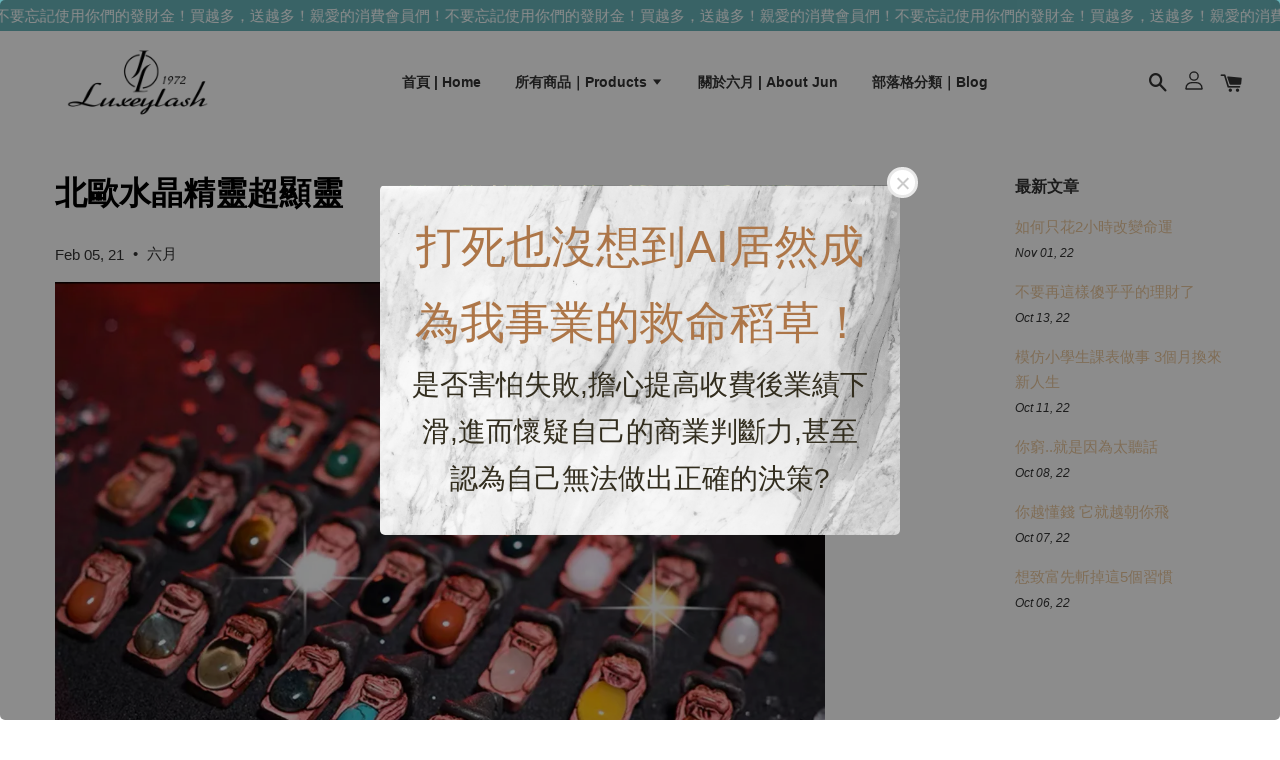

--- FILE ---
content_type: text/html; charset=UTF-8
request_url: https://luxeylash.com/blogs/selfconf/%E5%8C%97%E6%AD%90%E6%B0%B4%E6%99%B6%E7%B2%BE%E9%9D%88%E8%B6%85%E9%A1%AF%E9%9D%88
body_size: 50619
content:
<!doctype html>
<!--[if lt IE 7]><html class="no-js lt-ie9 lt-ie8 lt-ie7" lang="en"> <![endif]-->
<!--[if IE 7]><html class="no-js lt-ie9 lt-ie8" lang="en"> <![endif]-->
<!--[if IE 8]><html class="no-js lt-ie9" lang="en"> <![endif]-->
<!--[if IE 9 ]><html class="ie9 no-js"> <![endif]-->
<!--[if (gt IE 9)|!(IE)]><!--> <html class="no-js"> <!--<![endif]-->
<head>

  <!-- Basic page needs ================================================== -->
  <meta charset="utf-8">
  <meta http-equiv="X-UA-Compatible" content="IE=edge,chrome=1">

  
  <link rel="icon" href="https://cdn.store-assets.com/s/399748/f/5549803.png" />
  

  <!-- Title and description ================================================== -->
  <title>
  北歐水晶精靈超顯靈 &ndash; 我是六月Luxeylash
  </title>

  
  <meta name="description" content="我相信很多人都知道水晶是有能量的。不同的水晶，帶來的能量都會不同。不管哪一個國家，對水晶的神奇力量都非常崇拜。 六月不是一個很懂水晶的人，但是近年來身體變得比較敏感。加上因為身體健康問題，買了能量床後。感覺接近水晶時都能感受到一種特別的感覺。我並不會通靈，但是我的情緒卻帶給我很大的差異。">
  

  <!-- Social meta ================================================== -->
  

    <meta property="og:type" content="article">
    <meta property="og:title" content="北歐水晶精靈超顯靈">
    <meta property="og:url" content="https://luxeylash.com/blogs/selfconf/北歐水晶精靈超顯靈">
    
      <meta property="og:image" content="https://cdn.store-assets.com/s/399748/i/20739233.jpg">
      <meta property="og:image:secure_url" content="https://cdn.store-assets.com/s/399748/i/20739233.jpg">
    


<meta property="og:description" content="我相信很多人都知道水晶是有能量的。不同的水晶，帶來的能量都會不同。不管哪一個國家，對水晶的神奇力量都非常崇拜。 六月不是一個很懂水晶的人，但是近年來身體變得比較敏感。加上因為身體健康問題，買了能量床後。感覺接近水晶時都能感受到一種特別的感覺。我並不會通靈，但是我的情緒卻帶給我很大的差異。">
<meta property="og:site_name" content="我是六月Luxeylash">



  <meta name="twitter:card" content="summary_large_image">




  <meta name="twitter:title" content="北歐水晶精靈超顯靈">
  <meta name="twitter:description" content="我相信很多人都知道水晶是有能量的。不同的水晶，帶來的能量都會不同。不管哪一個國家，對水晶的神奇力量都非常崇拜。 六月不是一個很懂水晶的人，但是近年來身體變得比較敏感。加上因為身體健康問題，買了能量床後。感覺接近水晶時都能感受到一種特別的感覺。我並不會通靈，但是我的情緒卻帶給我很大的差異。">
  
    <meta property="twitter:image" content="https://cdn.store-assets.com/s/399748/i/20739233.jpg">
  




  <!-- Helpers ================================================== -->
  <link rel="canonical" href="https://luxeylash.com/blogs/selfconf/北歐水晶精靈超顯靈">
  <meta name="viewport" content="width=device-width, initial-scale=1.0, minimum-scale=1.0, maximum-scale=1.0, user-scalable=no">
  <meta name="theme-color" content="">

  <!-- CSS ================================================== -->
  <link href="https://store-themes.easystore.co/399748/themes/1608/assets/timber.css?t=1769014815" rel="stylesheet" type="text/css" media="screen" />
  <link href="https://store-themes.easystore.co/399748/themes/1608/assets/theme.css?t=1769014815" rel="stylesheet" type="text/css" media="screen" />

  




  <script src="//ajax.googleapis.com/ajax/libs/jquery/1.11.0/jquery.min.js" type="text/javascript" ></script>
  <!-- Header hook for plugins ================================================== -->
  
<!-- ScriptTags -->
<script>window.__st={'p': 'article', 'cid': ''};</script><script src='/assets/events.js'></script><script>(function(d,s,id){var js,fjs=d.getElementsByTagName(s)[0];if(d.getElementById(id))return;js=d.createElement(s);js.id=id;js.src='https://connect.facebook.net/zh_TW/sdk/xfbml.customerchat.js#xfbml=1&version=v6.0&autoLogAppEvents=1';fjs.parentNode.insertBefore(js,fjs);}(document,'script','facebook-jssdk'));</script><script>(function(){function asyncLoad(){var urls=['/assets/facebook-pixel.js?v=1.1.1732419242','/assets/traffic.js?v=1','https://apps.easystore.co/facebook-login/script.js?shop=junliu.easy.co','https://apps.easystore.co/sales-pop/script.js?shop=junliu.easy.co','https://apps.easystore.co/social-media-share/script.js?shop=junliu.easy.co','https://smartarget.online/loader.js?type=int&u=6f97ba97e92a3abcf62a9ccc864e9314327c479e&source=easystore_line'];for(var i=0;i<urls.length;i++){var s=document.createElement('script');s.type='text/javascript';s.async=true;s.src=urls[i];var x=document.getElementsByTagName('script')[0];x.parentNode.insertBefore(s, x);}}window.attachEvent ? window.attachEvent('onload', asyncLoad) : window.addEventListener('load', asyncLoad, false);})();</script>
<!-- /ScriptTags -->


  
<!--[if lt IE 9]>
<script src="//cdnjs.cloudflare.com/ajax/libs/html5shiv/3.7.2/html5shiv.min.js" type="text/javascript" ></script>
<script src="https://store-themes.easystore.co/399748/themes/1608/assets/respond.min.js?t=1769014815" type="text/javascript" ></script>
<link href="https://store-themes.easystore.co/399748/themes/1608/assets/respond-proxy.html" id="respond-proxy" rel="respond-proxy" />
<link href="//luxeylash.com/search?q=7cae8d440f5e9f37d247c50212e153da" id="respond-redirect" rel="respond-redirect" />
<script src="//luxeylash.com/search?q=7cae8d440f5e9f37d247c50212e153da" type="text/javascript"></script>
<![endif]-->



  <script src="https://store-themes.easystore.co/399748/themes/1608/assets/modernizr.min.js?t=1769014815" type="text/javascript" ></script>

  
  
  <script>
  (function(i,s,o,g,r,a,m){i['GoogleAnalyticsObject']=r;i[r]=i[r]||function(){
  (i[r].q=i[r].q||[]).push(arguments)},i[r].l=1*new Date();a=s.createElement(o),
  m=s.getElementsByTagName(o)[0];a.async=1;a.src=g;m.parentNode.insertBefore(a,m)
  })(window,document,'script','https://www.google-analytics.com/analytics.js','ga');

  ga('create', '', 'auto','myTracker');
  ga('myTracker.send', 'pageview');

  </script>
  
<!-- Snippet:global/head: Product Star Rating 商品評價 -->

          <script src="https://apps.easystore.co/assets/js/star-rating/main.js"></script>
          <link rel="stylesheet" href="https://apps.easystore.co/assets/css/star-rating/main.css?v1.3">
<!-- /Snippet -->

</head>

<body id="---------------------------" class="template-article  " >

  <ul id="MobileNav" class="mobile-nav large--hide">

  
  
  <li class="mobile-nav__link" aria-haspopup="true">
    
    <a href="/" >
      首頁 | Home
    </a>
    
  </li>
  
  
  <li class="mobile-nav__link" aria-haspopup="true">
    
    
    <a href="/collections/all" class="mobile-nav__parent-link">
      所有商品｜Products
    </a>
    <span class="mobile-nav__sublist-trigger">
      <span class="icon-fallback-text mobile-nav__sublist-expand">
  <span class="icon icon-plus" aria-hidden="true"></span>
  <span class="fallback-text">+</span>
</span>
<span class="icon-fallback-text mobile-nav__sublist-contract">
  <span class="icon icon-minus" aria-hidden="true"></span>
  <span class="fallback-text">-</span>
</span>

    </span>
    <ul class="mobile-nav__sublist">
      
      
      <li class="mobile-nav__sublist-link" aria-haspopup="true">
        
        <a href="/collections/新品推薦" >
          新品推薦
        </a>
        
      </li>
      
      
      <li class="mobile-nav__sublist-link" aria-haspopup="true">
        
        <a href="/collections/人氣推薦" >
          人氣推薦
        </a>
        
      </li>
      
      
      <li class="mobile-nav__sublist-link" aria-haspopup="true">
        
        <a href="/collections/膠" >
          膠
        </a>
        
      </li>
      
      
      <li class="mobile-nav__sublist-link" aria-haspopup="true">
        
        <a href="/collections/睫毛" >
          睫毛
        </a>
        
      </li>
      
      
      <li class="mobile-nav__sublist-link" aria-haspopup="true">
        
        <a href="/collections/夾" >
          夾
        </a>
        
      </li>
      
      
      <li class="mobile-nav__sublist-link" aria-haspopup="true">
        
        <a href="/collections/課程" >
          課程
        </a>
        
      </li>
      
      
      <li class="mobile-nav__sublist-link" aria-haspopup="true">
        
        <a href="/collections/周邊商品" >
          周邊商品
        </a>
        
      </li>
      
      
      <li class="mobile-nav__sublist-link" aria-haspopup="true">
        
        <a href="/collections/電器用品" >
          電器用品
        </a>
        
      </li>
      
      
      <li class="mobile-nav__sublist-link" aria-haspopup="true">
        
        <a href="/collections/教育輔助商品" >
          教育輔助商品
        </a>
        
      </li>
      
      
      <li class="mobile-nav__sublist-link" aria-haspopup="true">
        
        <a href="/collections/拍照" >
          拍照、影片用
        </a>
        
      </li>
      
      
      <li class="mobile-nav__sublist-link" aria-haspopup="true">
        
        <a href="/collections/維持度提升商品類" >
          維持度提升商品類
        </a>
        
      </li>
      
      
      <li class="mobile-nav__sublist-link" aria-haspopup="true">
        
        <a href="/collections/行銷類商品" >
          行銷類商品
        </a>
        
      </li>
      
      
      <li class="mobile-nav__sublist-link" aria-haspopup="true">
        
        <a href="/collections/代購區" >
          代購區
        </a>
        
      </li>
      
      
      <li class="mobile-nav__sublist-link" aria-haspopup="true">
        
        <a href="/collections/紋綉用" >
          紋綉用
        </a>
        
      </li>
      
      
      <li class="mobile-nav__sublist-link" aria-haspopup="true">
        
        <a href="/collections/美甲" >
          美甲
        </a>
        
      </li>
      
      
      <li class="mobile-nav__sublist-link" aria-haspopup="true">
        
        <a href="/collections/彩妝" >
          彩妝
        </a>
        
      </li>
      
      
      <li class="mobile-nav__sublist-link" aria-haspopup="true">
        
        <a href="/collections/canva" >
          Canva
        </a>
        
      </li>
      
      
      <li class="mobile-nav__sublist-link" aria-haspopup="true">
        
        <a href="/collections/外泌體" >
          外泌體
        </a>
        
      </li>
      
      
      <li class="mobile-nav__sublist-link" aria-haspopup="true">
        
        <a href="/collections/pinmore品茉兒" >
          Pinmore品茉兒
        </a>
        
      </li>
      
    </ul>
    
  </li>
  
  
  <li class="mobile-nav__link" aria-haspopup="true">
    
    <a href="/pages/about-me" >
      關於六月 | About Jun
    </a>
    
  </li>
  
  
  <li class="mobile-nav__link" aria-haspopup="true">
    
    <a href="https://luxeylash.com/pages/blogs" >
      部落格分類｜Blog
    </a>
    
  </li>
  

  

  
  
  
  <li class="mobile-nav__link">
    <a href="/account/login">登入</a>
  </li>
  
  <li class="mobile-nav__link">
    <a href="/account/register">註冊帳號</a>
  </li>
  
  
  
  
  
    <li class="mobile-nav__link">
      






    </li>
  
  
  <li class="mobile-nav__link header-bar__search-wrapper">
    
    <div class="header-bar__module header-bar__search">
      
  <a class="popup-with-form medium-down--hide" href="#test-form">
    <span class="icon icon-search" aria-hidden="true"></span>
  </a>
  <form action="/search" method="get" class="header-bar__search-form clearfix large--hide" role="search">
    
    <button type="submit" class="btn icon-fallback-text header-bar__search-submit">
      <span class="icon icon-search" aria-hidden="true"></span>
      <span class="fallback-text">搜尋</span>
    </button>
    <input type="search" name="q" value="" aria-label="搜尋" class="header-bar__search-input" placeholder="搜尋" autocomplete="off">
    <div class="dropdown" id="searchDropdown"></div>
    <input type="hidden" name="search_history" id="search_history">
  </form>



<!-- form itself -->
<div id="test-form" class="white-popup-block mfp-hide popup-search">
  <div class="popup-search-content">
    <form action="/search" method="get" class="input-group search-bar" role="search">
      
      <input type="search" name="q" value="" placeholder="搜尋" class="input-group-field" aria-label="搜尋" placeholder="搜尋" autocomplete="off">
      <div class="dropdown" id="searchDropdown"></div>
      <input type="hidden" name="search_history" id="search_history">
      <span class="input-group-btn">
        <button type="submit" class="btn icon-fallback-text">
          <span class="icon icon-search" aria-hidden="true"></span>
          <span class="fallback-text">搜尋</span>
        </button>
      </span>
    </form>
  </div>
</div>

<script src="https://store-themes.easystore.co/399748/themes/1608/assets/magnific-popup.min.js?t=1769014815" type="text/javascript" ></script>
<script>
$(document).ready(function() {
	$('.popup-with-form').magnificPopup({
		type: 'inline',
		preloader: false,
		focus: '#name',
      	mainClass: 'popup-search-bg-wrapper',

		// When elemened is focused, some mobile browsers in some cases zoom in
		// It looks not nice, so we disable it:
		callbacks: {
			beforeOpen: function() {
				if($(window).width() < 700) {
					this.st.focus = false;
				} else {
					this.st.focus = '#name';
				}
			}
		}
	});
  	$('.popup-search-content').click(function(event) {
      	if($(event.target).attr('class') == "popup-search-content") {
          $.magnificPopup.close();
        }
    });
});
</script>


<script>
  var _search_history_listings = ""
  if(_search_history_listings != "") localStorage.setItem('searchHistory', JSON.stringify(_search_history_listings));

  function clearAll() {
    localStorage.removeItem('searchHistory');
  
    var customer = "";
    if(customer) {
      // Your logic to clear all data or call an endpoint
      fetch('/account/search_histories', {
          method: 'DELETE',
          headers: {
            "Content-Type": "application/json",
            "X-Requested-With": "XMLHttpRequest"
          },
          body: JSON.stringify({
            _token: "ysMZX4anAWaNdz17UnlM3zBcNcN9t7XbkEypdl6T"
          }),
      })
      .then(response => response.json())
    }
  }
  // End - store view history in local storage
  
  // search history dropdown  
  var searchInputs = document.querySelectorAll('input[type=search]');
  
  if(searchInputs.length > 0) {
    
    searchInputs.forEach((searchInput)=>{
    
      searchInput.addEventListener('focus', function() {
        var searchDropdown = searchInput.closest('form').querySelector('#searchDropdown');
        searchDropdown.innerHTML = ''; // Clear existing items
  
        // retrieve data from local storage
        var searchHistoryData = JSON.parse(localStorage.getItem('searchHistory')) || [];
  
        // Convert JSON to string
        var search_history_json = JSON.stringify(searchHistoryData);
  
        // Set the value of the hidden input
        searchInput.closest('form').querySelector("#search_history").value = search_history_json;
  
        // create dropdown items
        var clearAllItem = document.createElement('div');
        clearAllItem.className = 'dropdown-item clear-all';
        clearAllItem.textContent = 'Clear';
        clearAllItem.addEventListener('click', function() {
            clearAll();
            searchDropdown.style.display = 'none';
            searchInput.classList.remove('is-focus');
        });
        searchDropdown.appendChild(clearAllItem);
  
        // create dropdown items
        searchHistoryData.forEach(function(item) {
          var dropdownItem = document.createElement('div');
          dropdownItem.className = 'dropdown-item';
          dropdownItem.textContent = item.term;
          dropdownItem.addEventListener('click', function() {
            searchInput.value = item.term;
            searchDropdown.style.display = 'none';
          });
          searchDropdown.appendChild(dropdownItem);
        });
  
        if(searchHistoryData.length > 0){
          // display the dropdown
          searchInput.classList.add('is-focus');
          document.body.classList.add('search-input-focus');
          searchDropdown.style.display = 'block';
        }
      });
  
      searchInput.addEventListener("focusout", (event) => {
        var searchDropdown = searchInput.closest('form').querySelector('#searchDropdown');
        searchInput.classList.remove('is-focus');
        searchDropdown.classList.add('transparent');
        setTimeout(()=>{
          searchDropdown.style.display = 'none';
          searchDropdown.classList.remove('transparent');
          document.body.classList.remove('search-input-focus');
        }, 400);
      });
    })
  }
  // End - search history dropdown
</script>
    </div>
    
  </li>
  
  
</ul>
<div id="MobileNavOutside" class="mobile-nav-outside"></div>


<div id="PageContainer" class="page-container">
  
<!-- Snippet:global/body_start: Announcement Bar -->
<link rel="stylesheet" href="https://apps.easystore.co/assets/css/annoucement-bar/marquee.css?v1.04">

<div id="announcement-bar" name="announcement-bar" style="
    border: unset;
    padding: 6px 0px;
    margin: 0px;
    z-index:2999;
    background:rgb(105, 181, 187);
    color:rgb(255, 255, 255);
    position: -webkit-sticky; position: sticky; top: 0;
">

  <input type="hidden" id="total_announcement_left" name="total_announcement_left" value="1">
  <input type="hidden" id="locale" name="locale" value="zh_TW">

  <div class="app_marquee-wrapper" style="
    padding: 0px 0px;
    border-top: 0px;
    border-bottom: 0px;
    border-color: transparent;
  ">
    <div class="app_marquee-container">
              <div id="announcement_bar_0" class="announcement_bar_0 announcement_bar-content">
          <span class="marquee-msg">親愛的消費會員們！不要忘記使用你們的發財金！買越多，送越多！</span>
                              <input type="hidden" id="expired_at_0" name="expired_at_0" value="2022-10-01 12:00">
        </div>
          </div>

      </div>
</div>



<script>
  var is_top_enabled = 1;
  if (is_top_enabled) {
    // Prevent announcement bar block header
    setTimeout(() => {
      let header = document.querySelector('#easystore-section-header');
      let topbar = document.querySelector('.sticky-topbar');
      let announcementBar = document.querySelector('#announcement-bar');

      if (announcementBar) {
          let height = announcementBar.offsetHeight + 'px';
          if (header) header.style.top = height;
          if (topbar) topbar.style.top = height;
      }
    }, 2000);
  }

  setInterval(function () {
      let total_announcement = parseInt("1", 10);
      let total_announcement_left = parseInt(document.querySelector("#total_announcement_left").value, 10);

      for (let i = 0; i <= total_announcement; i++) {
          let startDate = new Date();
          let endDateStr = document.querySelector(`#expired_at_${i}`)?.value;
          let endDate = endDateStr ? new Date(endDateStr.replace(/-/g, "/")) : new Date();
          let seconds = (endDate.getTime() - startDate.getTime()) / 1000;

          let days = Math.floor(seconds / 86400);
          let hours = Math.floor((seconds % 86400) / 3600);
          let mins = Math.floor((seconds % 3600) / 60);
          let secs = Math.floor(seconds % 60);

          function translate(key, locale, values = 1) {
              if (locale === "zh_TW") {
                  let translations = {
                      day: "天",
                      hour: "小時",
                      min: "分鐘",
                      sec: "秒"
                  };
                  return translations[key] || key;
              } else {
                  let singularPlural = { day: "Day", hour: "Hour", min: "Min", sec: "Sec" };
                  let plural = { day: "Days", hour: "Hours", min: "Mins", sec: "Secs" };
                  if (key in singularPlural) {
                      return values > 1 ? plural[key] : singularPlural[key];
                  }
                  return key;
              }
          }


          let countdownElement = document.querySelector(`#announcementBar_countdown_${i}`);
          if (countdownElement && seconds > 0) {
            let locale = document.querySelector("#locale")?.value || "en";
            let countdownItems = document.querySelectorAll(`.announcementBar_countdown_${i}`);
            countdownItems.forEach(item => {
                item.style.display = '';
                item.innerHTML = `
                    <div>
                        <span>${days}</span> <small>${translate('day', locale, days)}</small>
                    </div>
                    <div>
                        <span>${hours}</span> <small>${translate('hour', locale, hours)}</small>
                    </div>
                    <div>
                        <span>${mins}</span> <small>${translate('min', locale, mins)}</small>
                    </div>
                    <div>
                        <span>${secs}</span> <small>${translate('sec', locale, secs)}</small>
                    </div>
                `;
            });
          } else if (countdownElement && seconds <= 0) {
              let bar = document.querySelector(`#announcement_bar_${i}`);
              if (bar) bar.remove();
              total_announcement_left -= 1;
              document.querySelector("#total_announcement_left").value = total_announcement_left;
          }
      }

      showOrHide(total_announcement_left);
  }, 1000);

  function showOrHide(total_announcement_left) {
      let prevButton = document.querySelector("#previous-announcement-bar-button");
      let nextButton = document.querySelector("#next-announcement-bar-button");
      let closeButton = document.querySelector("#announcement-close-button");
      let announcementBar = document.querySelector("#announcement-bar");
      let announcementBarTop = document.querySelector("#announcement-bar-top");
      let header = document.querySelector("#easystore-section-header");
      let topbar = document.querySelector(".sticky-topbar");

      if (total_announcement_left <= 1) {
          if (prevButton) prevButton.style.display = 'none';
          if (nextButton) nextButton.style.display = 'none';
      } else {
          if (prevButton) prevButton.style.display = 'block';
          if (nextButton) nextButton.style.display = 'block';
      }

      if (total_announcement_left === 0) {
          if (closeButton) closeButton.style.display = 'none';
          if (announcementBar) announcementBar.style.display = 'none';
          if (announcementBarTop) announcementBarTop.style.display = 'none';
          if (header) header.style.top = '0px';
          if (topbar) topbar.style.top = '0px';
      }
  }

  let closeButton = document.querySelector("#announcement-close-button");
  if (closeButton) {
      closeButton.addEventListener('click', () => {
          let announcementBar = document.querySelector("#announcement-bar");
          let announcementBarTop = document.querySelector("#announcement-bar-top");
          let header = document.querySelector("#easystore-section-header");
          let topbar = document.querySelector(".sticky-topbar");

          if (announcementBar) announcementBar.style.display = 'none';
          if (announcementBarTop) announcementBarTop.style.display = 'none';
          if (header) header.style.top = '';
          if (topbar) topbar.style.top = '';
      });
  }

</script>


<script>
  (function initializeMarquee() {
    const marqueeWrapper = document.querySelector(`#announcement-bar .app_marquee-wrapper`);
    const marqueeContainer = document.querySelector(`#announcement-bar .app_marquee-container`);

    if (!marqueeWrapper || !marqueeContainer) return;

    const children = Array.from(marqueeContainer.children);

    // Calculate the total width of children
    let totalWidth = children.reduce((acc, child) => acc + child.offsetWidth, 0);
    const screenWidth = window.innerWidth;

    // Clone children until the total width exceeds the screen width
    if(totalWidth > 5){
      while (totalWidth < screenWidth * 3) {
        children.forEach(child => {
          const clone = child.cloneNode(true);
          marqueeContainer.appendChild(clone);
          totalWidth += clone.offsetWidth;
        });
      }
    }

    // Clone the marquee container
    const clonedContainer = marqueeContainer.cloneNode(true);
    marqueeWrapper.appendChild(clonedContainer);
  })();
</script>

<!-- /Snippet -->

<!-- Snippet:global/body_start: Easy Pop Up -->
<style>
  .easy_popup-app-style {
    background-position: center;
    vertical-align: middle;
    justify-content: center;
    text-align: center;
    position: absolute;
    top: 50%;
    left: 50%;
    margin-right: -55%;
    transform: translate(-50%, -50%);
    padding: 3em;
  }

  @media  only screen and (max-width: 480px) {
    .easy_popup-app-style {
      background-position: center;
      vertical-align: middle;
      justify-content: center;
      text-align: center;
      padding: 1em;
      position: absolute;
      top: 50%;
      left: 50%;
      margin-right: -50%;
      transform: translate(-50%, -50%)
    }
  }

  .easy_popup-app-modal-window {
    border: 0px solid #E8E8E8;
    border-radius: 5px;
    position: fixed;
    top: 0;
    right: 0;
    bottom: 0;
    left: 0;
    width: 100vw;
    height: 100vh;
    display: flex;
    align-items: center;
    justify-content: center;
    z-index: 100000;
    background-color: rgba(0, 0, 0, 0.45);
  }

  .easy_popup-app-container {
    border: 0px solid #E0E0E0;
    border-radius: 5px;
    height: 350px;
    width: 90%;
    max-width: 520px;
    position: relative;
    display: block;
    background-repeat: no-repeat;
    background-position: center;
  }

  .easy_popup-app-discount-container{
    height: 300px;
    max-width: 600px;
    position: relative;
    display: block;
    background-repeat: no-repeat;
    background-position: center;
  }

  .new_easy_popup-app-container {
    height: 450px;
    width: 90%;
    max-width: 520px;
    margin: auto;
    box-sizing: border-box;
    position: relative;
    display: block;
    overflow: visible;
    background-repeat: no-repeat;
    background-position: center;
    justify-content: center;
    transform-origin: top left;
    border: 0px solid #E8E8E8;
    border-radius: 5px;
    background: white;
    background-size: contain;
  }

  .new_upper_easy_popup-app-container {
    height: 200px;
    max-width: 520px;
    width: 100%;
    border-radius: 5px 5px 0 0;
  }

  .new_lower_easy_popup-app-container {
    width: 100%;
    max-width: 520px;
    position: relative;
    background: white;
    text-align: center;
    display: flex;
    justify-content: center;
    align-items: center;
    border-radius: 0 0 5px 5px;
  }

  @media  only screen and (max-width: 480px) {
    .easy_popup-app-container {
      height: 238px;
    }
  }

  .easy_popup-app-title {
    font-size: 45px;
  }

  @media  only screen and (max-width: 480px) {
    .easy_popup-app-title {
      font-size: 38px !important;
    }
  }

  .easy_popup-app-content {
    font-size: 28px;
    margin-bottom: 10px;
  }

  @media  only screen and (max-width: 480px) {
    .easy_popup-app-content {
      font-size: 20px !important;
      margin-bottom: 10px;
    }
  }

  .easy_popup-app-close {
    position: absolute;
    right: -18px;
    top: -18px;
    width: 31px;
    height: 31px;
    padding: 5px 5px 5px 5px;
    border: 3px solid #E8E8E8;
    border-radius: 50px;
    background-color: #FFFFFF;
    display: block !important;
    box-sizing: border-box;
  }

  .easy_popup-app-close:hover {
    opacity: 1;
  }

  .easy_popup-app-close:before,
  .easy_popup-app-close:after {
    position: absolute;
    left: 11.7px;
    top: 5.5px;
    content: ' ';
    height: 15px;
    width: 2px;
    background-color: #CBCBCB;
  }

  .easy_popup-app-close:before {
    transform: rotate(45deg);
  }

  .easy_popup-app-close:after {
    transform: rotate(-45deg);
  }

  .easy_popup-app-noscroll {
    position: fixed;
    overflow: hidden;
    height: 100%;
    width: 100%;
  }

  .easy_popup-Short {
    width: 200px;
    padding: 5px;
    height: 45px;
    border-radius: 5px;
    border: 0px;
    display: inline-block;
    text-decoration: none;
    padding: 10px 50px;
    margin: 14px;
    box-shadow: 0px 2px 5px rgb(0 0 0 / 15%);
    transition: .4s;
  }

  .easy_popup-Short:hover,
  .easy_popup-Short:focus {
    box-shadow: 0px 2px 5px rgb(0 0 0 / 25%);
    transform: scale(.99);
    opacity: 0.9;
  }

  .easy_popup-Long {
    width: 100%;
    max-width: 300px;
    border: 0;
    border-radius: 5px;
    display: inline-block;
    text-decoration: none;
    margin-top: 14px;
    box-shadow: 0px 2px 5px rgb(0 0 0 / 15%);
    transition: .4s;
    padding: 15px 25px;
    font-weight: bold;
    line-height: 1.1;
  }

  .easy_popup-Long:hover,
  .easy_popup-Long:focus {
    box-shadow: 0px 2px 5px rgb(0 0 0 / 25%);
    transform: scale(.99);
    opacity: 0.9;
  }

  .easy_popup-Border {
    display: inline-block;
    text-decoration: none;
    padding: 10px 52px;
    margin-top: 14px;
    box-shadow: 0px 2px 5px rgb(0 0 0 / 15%);
    border: 2px solid;
    background: none;
    border-radius: 3px;
    transition: .4s;
  }

  .easy_popup-Border:hover,
  .easy_popup-Border:focus {
    box-shadow: 0px 2px 5px rgb(0 0 0 / 25%);
    transform: scale(.99);
    opacity: 0.9;
  }

  .easy_popup-noimage {
    background-color: #E3E8D6;
  }

  @media  only screen and (max-width: 360px) {
    .easy_popup-withimage {
      background-image: url("https://s3.dualstack.ap-southeast-1.amazonaws.com/app-assets.easystore.co/apps/405/Marble.jpg");
      background-size: contain;
      vertical-align: middle;
    }
  }

  @media  only screen and (min-width: 361px) {
    .easy_popup-withimage {
      background-image: url("https://s3.dualstack.ap-southeast-1.amazonaws.com/app-assets.easystore.co/apps/405/Marble.jpg");
      background-size: cover;
      vertical-align: middle;
    }
  }

  @media  only screen and (max-width: 360px) {
    .easy_popup-withcustomimage {
      background-image: url();
      background-size: contain;
      vertical-align: middle;
    }
  }

  @media  only screen and (min-width: 361px) {
    .easy_popup-withcustomimage {
      background-image: url();
      background-size: cover;
      vertical-align: middle;
    }
  }

  #copyIcon:hover {
    fill: #D9D9D9;
  }

</style>

<body>

  <div id="modalcontainer" style='display:none'  class="easy_popup-app-modal-window">
    <div class="new_easy_popup-app-container" style="height: auto">
      <div id="popup" class="new_upper_easy_popup-app-container" style="height: auto">
                  <img src="https://s3.dualstack.ap-southeast-1.amazonaws.com/app-assets.easystore.co/apps/405/Marble.jpg" width="100%">
              </div>
      <div class="new_lower_easy_popup-app-container" style="padding: 20px;">
        <section id="enter_section" style="width: 100%; max-width: 300px;">
          <div>
            <div id="modaltitle" class="easy_popup-app-title" style="margin-bottom: 5px;text-align: center; display: flex; justify-content: center; align-items: center; color: #AD7648;  line-height: 1;">
            打死也沒想到AI居然成為我事業的救命稻草！
            </div>
            <div id="modalcontent" class="easy_popup-app-content" style=" text-align: center; display: flex; justify-content: center; align-items: center; color: #322D1E; margin: 5px; padding: 0; line-height: 1.5;">
            是否害怕失敗,擔心提高收費後業績下滑,進而懷疑自己的商業判斷力,甚至認為自己無法做出正確的決策?
            </div>
          </div>
          <div style="text-align: center; display: flex; justify-content: center; align-items: center;">
            <form id="emailForm" action="https://apps.easystore.co/easy-pop-up/proxy/insert-customer" method="post" style="width: 100%;">
              <div style="margin: 20px 0; margin-bottom: 6px;width:100%; max-width: 300px; height: 45px; border: 1px solid #D9D9D9; border-radius: 5px; color: black; font-size: 18px; text-align: left; display: flex; justify-content: left; align-items: center;">
                <svg width="25px" height="25px" viewBox="0 0 24 24" fill="none" xmlns="http://www.w3.org/2000/svg" style="margin: 10px;"><path d="M4 7.00005L10.2 11.65C11.2667 12.45 12.7333 12.45 13.8 11.65L20 7" stroke="#C5C5C5" stroke-width="2" stroke-linecap="round" stroke-linejoin="round"/>
                  <rect x="3" y="5" width="18" height="14" rx="2" stroke="#C5C5C5" stroke-width="2" stroke-linecap="round"/>
                </svg>
                <input id="emailInput" name="emailInput" type="email"  placeholder="youremail@gmail.com" style="margin:0;box-shadow: none;outline: none;width: 100%;max-width: 300px; height: 43px; border: 0px; border-radius: 5px; " required>
              </div>
              <button id="submitButton" class="easy_popup-Long" style="width: 100%;max-width: 300px; margin-top: 0px; color: #FFFFFF; font-size: 17px; background: #495BD5;" >
                Subscribe
              </button>
            </form>
        </section>

        <section id ="discount_code_section"  style="width: 100%; max-width: 300px; display:none;">
            <div style="text-align: center; display: flex; justify-content: center; align-items: center;" >
              <input id="emailInput2"   name="emailInput2" type="email" readonly style="font-size:0px; color: white;border:0px;" hidden>
              <input id="domain"   name="domain"  readonly style="font-size:0px; color: white;border:0px;" hidden >
            </div>
            <div>
              <b style="font-size:28px;margin: 0; padding: 0; line-height: 1;">Enjoy your discount!</b>
              <div style="font-size:16px;margin: 0; padding: 10px; line-height: 1;">You can apply the discount code during checkout</div>
            </div>
            <div style="margin-top:5px;">
              <div style="text-align: center; justify-content: center; align-items: center; display: block;">
                <div style="margin: 5px;  max-width: 300px; height: 45px; border: 1px solid #D9D9D9; border-radius: 5px; color: black; font-size: 18px; text-align: center; display: flex; justify-content: center; align-items: center;">
                <div style="margin:0px;max-width: 300px; height: 45px; border: 0px solid #D9D9D9; border-radius: 0px; color: #ccc; font-size: 18px;text-align: center; display: flex; justify-content: center; align-items: center; ">
                    <div>WLCOME123</div>
                  </div>
                  <svg id="copyIcon" width="25px" height="25px" viewBox="0 0 24 24" fill="none" xmlns="http://www.w3.org/2000/svg" style="cursor: pointer; margin: 10px; text-align: right; display: flex; justify-content: right; align-items: center; " onclick="copyToClipboard()">
                    <path d="M6 11C6 8.17157 6 6.75736 6.87868 5.87868C7.75736 5 9.17157 5 12 5H15C17.8284 5 19.2426 5 20.1213 5.87868C21 6.75736 21 8.17157 21 11V16C21 18.8284 21 20.2426 20.1213 21.1213C19.2426 22 17.8284 22 15 22H12C9.17157 22 7.75736 22 6.87868 21.1213C6 20.2426 6 18.8284 6 16V11Z" stroke="#D9D9D9" stroke-width="1.5"></path> <path d="M6 19C4.34315 19 3 17.6569 3 16V10C3 6.22876 3 4.34315 4.17157 3.17157C5.34315 2 7.22876 2 11 2H15C16.6569 2 18 3.34315 18 5" stroke="#D9D9D9" stroke-width="1.5"></path>
                  </svg>
                </div>
                <a href="/collections/all" class="easy_popup-Long" style="cursor: pointer;margin-top: 0px; color: #FFFFFF; font-size: 17px; background: #495BD5;display: flex;justify-content: center;align-items: center;">
                  Shop Now
                </a>
              </div>
        </section>
      </div>
      <a href="javascript:void(0);" class="easy_popup-app-close" onclick="PopUp('hide')"></a>
    </div>
  </div>

  <div id="modalcontainer2" style='display:none'  class="easy_popup-app-modal-window" onclick="PopUp('hide')">
    <div class="new_easy_popup-app-container">
      <div id="popup" class="new_upper_easy_popup-app-container easy_popup-withimage">
      </div>
      <div class="new_lower_easy_popup-app-container">
        <section  >
          <div style="">
          <div style="margin: 0 0 30px 0;">
            <div id="modaltitle" class="easy_popup-app-title" style="text-align: center; display: flex; justify-content: center; align-items: center; color: #AD7648; margin: 15px; padding: 0; line-height: 1;">
             打死也沒想到AI居然成為我事業的救命稻草！
            </div>
            <div id="modalcontent" class="easy_popup-app-content" style="margin: 0; text-align: center; display: flex; justify-content: center; align-items: center; color: #322D1E; margin: 0; padding: 0; line-height: 1.5;">
             是否害怕失敗,擔心提高收費後業績下滑,進而懷疑自己的商業判斷力,甚至認為自己無法做出正確的決策?
            </div>
          </div>
            
        </section>
      </div>
      <a href="javascript:void(0);" class="easy_popup-app-close" onclick="PopUp('hide')"></a>
    </div>
  </div>

  <div id="modalcontainer3" style='display:none'  class="easy_popup-app-modal-window" onclick="PopUp('hide')">
    <div id="popup" class="easy_popup-app-container easy_popup-withimage">
      <section class="easy_popup-app-style" style="font-family: arial">
        <div id="modaltitle" class="easy_popup-app-title" style=" color: #AD7648;">
          打死也沒想到AI居然成為我事業的救命稻草！
        </div>
        <div id="modalcontent" class="easy_popup-app-content" style=" color: #322D1E;">
          是否害怕失敗,擔心提高收費後業績下滑,進而懷疑自己的商業判斷力,甚至認為自己無法做出正確的決策?
        </div>
        
      </section>

      <a href="javascript:void(0);" class="easy_popup-app-close" onclick="PopUp('hide')"></a>
    </div>
  </div>

  <script>
  function redirect(){
    window.location.replace("/collections/all");
  }

  document.getElementById('emailForm').addEventListener('submit', async (e) => {
    e.preventDefault();

    try {
      const response = await fetch('/apps/easypopup/insert-customer', {
        method: 'POST',
        headers: {
          'Accept': 'application/json',
          'Content-Type': 'application/json',
        },
        body: JSON.stringify({
      'email': document.getElementById('emailInput').value,
      'shop': window.location.hostname,
    }),
      });
      console.log(response);
      if (!response.ok) {
        console.error('Failed to insert customer');
      }
      const responseData = await response.json();
        console.log('Customer inserted successfully:', responseData);

    } catch (error) {
      console.error('Error:', error);
    }
  });

    function copyToClipboard() {
      var textToCopy = "WLCOME123";
      var tempInput = document.createElement("input");

      tempInput.value = textToCopy;
      document.body.appendChild(tempInput);
      tempInput.select();
      document.execCommand("copy");
      document.body.removeChild(tempInput);

      var copyIcon = document.getElementById("copyIcon");
      copyIcon.style.pointerEvents = "none";
      copyIcon.setAttribute("fill", "#888888");

    }

    function showDiscountCode(emailInputValue) {
      document.getElementById("discount_code_section").style.display = "block";
      document.getElementById("enter_section").style.display = "none";
      document.getElementById('emailInput2').value = emailInputValue;
      var domain = window.location.hostname;
      document.getElementById('domain').value=domain;
    }

    document.getElementById('emailForm').addEventListener('submit', function (e) {
        e.preventDefault();
        var emailInputValue = document.getElementById('emailInput').value;
        showDiscountCode(emailInputValue);
    });

    var newFeature_enable = "false";
    var layout_option = "full_dialog";

    function PopUp(hideOrshow) {
      if (hideOrshow == 'hide' || window.location.href.indexOf("checkout") > -1) {
        document.getElementById('modalcontainer').style.display = "none";
        document.getElementById('modalcontainer2').style.display = "none";
        document.getElementById('modalcontainer3').style.display = "none";
        document.getElementsByTagName("body")[0].classList.remove("easy_popup-app-noscroll");
      } else if (sessionStorage.getItem("popupWasShown") == null) {
        sessionStorage.setItem("popupWasShown", 1);
        if(newFeature_enable=='true' ){
          document.getElementById('modalcontainer').removeAttribute('style');
        }else if(newFeature_enable=='false' && layout_option=='top_bottom')
        {
          document.getElementById('modalcontainer2').removeAttribute('style');
        }else{
          document.getElementById('modalcontainer3').removeAttribute('style');
        }
        document.getElementsByTagName("body")[0].classList.add("easy_popup-app-noscroll");
      }
    }

    window.onload = function() {
    document.getElementById("modaltitle").innerHTML = document.getElementById("modaltitle").innerText;
    document.getElementById("modalcontent").innerHTML = document.getElementById("modalcontent").innerText;
      setTimeout(function() {
        PopUp('show');
      }, 0);
    }

  </script>
<script defer src="https://static.cloudflareinsights.com/beacon.min.js/vcd15cbe7772f49c399c6a5babf22c1241717689176015" integrity="sha512-ZpsOmlRQV6y907TI0dKBHq9Md29nnaEIPlkf84rnaERnq6zvWvPUqr2ft8M1aS28oN72PdrCzSjY4U6VaAw1EQ==" data-cf-beacon='{"version":"2024.11.0","token":"856a428cd7de415fa110332e358ef280","r":1,"server_timing":{"name":{"cfCacheStatus":true,"cfEdge":true,"cfExtPri":true,"cfL4":true,"cfOrigin":true,"cfSpeedBrain":true},"location_startswith":null}}' crossorigin="anonymous"></script>
</body>

<!-- /Snippet -->

<!-- Snippet:global/body_start: Console Extension -->
<div id='es_console' style='display: none;'>399748</div>
<!-- /Snippet -->

  
    <style>
  .search-modal__form{
    position: relative;
  }
  
  .dropdown-wrapper {
    position: relative;
  }
  
  .dropdown-wrapper:hover .dropdown {
    display: block;
  }
  
  .header-icon-nav .dropdown {
    left: -80px;
  }
  
  .dropdown {
    display: none;
    position: absolute;
    top: 100%;
    left: 0px;
    width: 100%;
    padding: 8px;
    background-color: #fff;
    z-index: 1000;
    border-radius: 5px;
    border: 1px solid rgba(var(--color-foreground), 1);
    border-top: none;
    overflow-x: hidden;
    overflow-y: auto;
    max-height: 350px;
    min-width: 150px;
    box-shadow: 0 0 5px rgba(0,0,0,0.1);
  }
    
  .dropdown a{
    text-decoration: none;
    color: #000 !important;
  }
  
  .dropdown-item {
    padding: 0.4rem 2rem;
    cursor: pointer;
    line-height: 1.4;
    overflow: hidden;
    text-overflow: ellipsis;
    white-space: nowrap;
  }
  
  .dropdown-item:hover{
    background-color: #f3f3f3;
  }
  
  .search__input.is-focus{
    border-radius: 15px;
    border-bottom-left-radius: 0;
    border-bottom-right-radius: 0;
    border: 1px solid rgba(var(--color-foreground), 1);
    border-bottom: none;
    box-shadow: none;
  }
  
  .clear-all {
    text-align: right;
    padding: 0 2rem 0.2rem;
    line-height: 1;
    font-size: 70%;
    margin-bottom: -2px;
  }
  
  .clear-all:hover{
    background-color: #fff;
  }
  
  .referral-notification {
    position: absolute;
    top: 100%;
    right: -12px;
    background: white;
    border: 1px solid #e0e0e0;
    border-radius: 8px;
    box-shadow: 0 4px 12px rgba(0, 0, 0, 0.15);
    width: 280px;
    z-index: 1000;
    padding: 16px;
    margin-top: 8px;
    font-size: 14px;
    line-height: 1.4;
  }
  
  .referral-notification::before {
    content: '';
    position: absolute;
    top: -8px;
    right: 20px;
    width: 0;
    height: 0;
    border-left: 8px solid transparent;
    border-right: 8px solid transparent;
    border-bottom: 8px solid white;
  }
  
  .referral-notification::after {
    content: '';
    position: absolute;
    top: -9px;
    right: 20px;
    width: 0;
    height: 0;
    border-left: 8px solid transparent;
    border-right: 8px solid transparent;
    border-bottom: 8px solid #e0e0e0;
  }
  
  .referral-notification h4 {
    margin: 0 0 8px 0;
    color: #2196F3;
    font-size: 16px;
    font-weight: 600;
  }
  
  .referral-notification p {
    margin: 0 0 12px 0;
    color: #666;
  }
  
  .referral-notification .referral-code {
    background: #f5f5f5;
    padding: 8px;
    border-radius: 4px;
    font-family: monospace;
    font-size: 13px;
    text-align: center;
    margin: 8px 0;
    border: 1px solid #ddd;
  }
  
  .referral-notification .close-btn {
    position: absolute;
    top: 8px;
    right: 8px;
    background: none;
    border: none;
    font-size: 18px;
    color: #999;
    cursor: pointer;
    padding: 0;
    width: 20px;
    height: 20px;
    line-height: 1;
  }
  
  .referral-notification .close-btn:hover {
    color: #333;
  }
  
  .referral-notification .action-btn {
    background: #2196F3;
    color: white;
    border: none;
    padding: 8px 16px;
    border-radius: 4px;
    cursor: pointer;
    font-size: 12px;
    margin-right: 8px;
    margin-top: 8px;
  }
  
  .referral-notification .action-btn:hover {
    background: #1976D2;
  }
  
  .referral-notification .dismiss-btn {
    background: transparent;
    color: #666;
    border: 1px solid #ddd;
    padding: 8px 16px;
    border-radius: 4px;
    cursor: pointer;
    font-size: 12px;
    margin-top: 8px;
  }
  
  .referral-notification .dismiss-btn:hover {
    background: #f5f5f5;
  }
  .referral-modal__dialog {
    transform: translate(-50%, 0);
    transition: transform var(--duration-default) ease, visibility 0s;
    z-index: 10000;
    position: fixed;
    top: 20vh;
    left: 50%;
    width: 100%;
    max-width: 350px;
    box-shadow: 0 4px 12px rgba(0, 0, 0, 0.15);
    border-radius: 12px;
    background-color: #fff;
    color: #000;
    padding: 20px;
    text-align: center;
  }
  .modal-overlay.referral-modal-overlay {
    position: fixed;
    top: 0;
    left: 0;
    width: 100%;
    height: 100%;
    background-color: rgba(0, 0, 0, 0.7);
    z-index: 2001;
    display: block;
    opacity: 1;
    transition: opacity var(--duration-default) ease, visibility 0s;
  }
</style>

<header class="header-bar  sticky-topbar">
  <div class="header-bg-wrapper">
    <div class="header-wrapper wrapper">
      <!--  Mobile hamburger  -->
      <div class="large--hide">
        <button type="button" class="mobile-nav-trigger" id="MobileNavTrigger">
          <span class="icon icon-hamburger" aria-hidden="true"></span>
        </button>
      </div>

      <div class="logo-header" role="banner">

              
                    <div class="h1 site-header__logo" itemscope itemtype="http://schema.org/Organization">
              
                    

                      
                          
                            <a href="/" class="logo-wrapper" itemprop="url">
                              <img src="https://cdn.store-assets.com/s/399748/f/5549803.png?width=350&format=webp" alt="我是六月Luxeylash" itemprop="logo">
                            </a>
                          
                      

                    
              
                </div>
              

      </div>

      <div class="header-nav-bar medium-down--hide">
          
<ul class="site-nav large--text-center" id="AccessibleNav">
  
    
    
      <li >
        <a href="/"  class="site-nav__link">首頁 | Home</a>
      </li>
    
  
    
    
      
      <li class="site-nav--has-dropdown" aria-haspopup="true">
        <a href="/collections/all"  class="site-nav__link">
          所有商品｜Products
          <span class="icon-fallback-text">
            <span class="icon icon-arrow-down" aria-hidden="true"></span>
          </span>
        </a>
        <ul class="site-nav__dropdown">
          
            
            
              <li >
                <a href="/collections/新品推薦"  class="site-nav__link">新品推薦</a>
              </li>
            
          
            
            
              <li >
                <a href="/collections/人氣推薦"  class="site-nav__link">人氣推薦</a>
              </li>
            
          
            
            
              <li >
                <a href="/collections/膠"  class="site-nav__link">膠</a>
              </li>
            
          
            
            
              <li >
                <a href="/collections/睫毛"  class="site-nav__link">睫毛</a>
              </li>
            
          
            
            
              <li >
                <a href="/collections/夾"  class="site-nav__link">夾</a>
              </li>
            
          
            
            
              <li >
                <a href="/collections/課程"  class="site-nav__link">課程</a>
              </li>
            
          
            
            
              <li >
                <a href="/collections/周邊商品"  class="site-nav__link">周邊商品</a>
              </li>
            
          
            
            
              <li >
                <a href="/collections/電器用品"  class="site-nav__link">電器用品</a>
              </li>
            
          
            
            
              <li >
                <a href="/collections/教育輔助商品"  class="site-nav__link">教育輔助商品</a>
              </li>
            
          
            
            
              <li >
                <a href="/collections/拍照"  class="site-nav__link">拍照、影片用</a>
              </li>
            
          
            
            
              <li >
                <a href="/collections/維持度提升商品類"  class="site-nav__link">維持度提升商品類</a>
              </li>
            
          
            
            
              <li >
                <a href="/collections/行銷類商品"  class="site-nav__link">行銷類商品</a>
              </li>
            
          
            
            
              <li >
                <a href="/collections/代購區"  class="site-nav__link">代購區</a>
              </li>
            
          
            
            
              <li >
                <a href="/collections/紋綉用"  class="site-nav__link">紋綉用</a>
              </li>
            
          
            
            
              <li >
                <a href="/collections/美甲"  class="site-nav__link">美甲</a>
              </li>
            
          
            
            
              <li >
                <a href="/collections/彩妝"  class="site-nav__link">彩妝</a>
              </li>
            
          
            
            
              <li >
                <a href="/collections/canva"  class="site-nav__link">Canva</a>
              </li>
            
          
            
            
              <li >
                <a href="/collections/外泌體"  class="site-nav__link">外泌體</a>
              </li>
            
          
            
            
              <li >
                <a href="/collections/pinmore品茉兒"  class="site-nav__link">Pinmore品茉兒</a>
              </li>
            
          
        </ul>
      </li>
    
  
    
    
      <li >
        <a href="/pages/about-me"  class="site-nav__link">關於六月 | About Jun</a>
      </li>
    
  
    
    
      <li >
        <a href="https://luxeylash.com/pages/blogs"  class="site-nav__link">部落格分類｜Blog</a>
      </li>
    
  
  
  
      
        
          
        
          
        
      
  
  
  
</ul>

      </div>

      <div class="desktop-header-nav medium-down--hide">


        <div class="header-subnav">
          








          <div class="header-icon-nav">

                

                


                
                  
                    <div class="header-bar__module">
                      
  <a class="popup-with-form medium-down--hide" href="#test-form">
    <span class="icon icon-search" aria-hidden="true"></span>
  </a>
  <form action="/search" method="get" class="header-bar__search-form clearfix large--hide" role="search">
    
    <button type="submit" class="btn icon-fallback-text header-bar__search-submit">
      <span class="icon icon-search" aria-hidden="true"></span>
      <span class="fallback-text">搜尋</span>
    </button>
    <input type="search" name="q" value="" aria-label="搜尋" class="header-bar__search-input" placeholder="搜尋" autocomplete="off">
    <div class="dropdown" id="searchDropdown"></div>
    <input type="hidden" name="search_history" id="search_history">
  </form>



<!-- form itself -->
<div id="test-form" class="white-popup-block mfp-hide popup-search">
  <div class="popup-search-content">
    <form action="/search" method="get" class="input-group search-bar" role="search">
      
      <input type="search" name="q" value="" placeholder="搜尋" class="input-group-field" aria-label="搜尋" placeholder="搜尋" autocomplete="off">
      <div class="dropdown" id="searchDropdown"></div>
      <input type="hidden" name="search_history" id="search_history">
      <span class="input-group-btn">
        <button type="submit" class="btn icon-fallback-text">
          <span class="icon icon-search" aria-hidden="true"></span>
          <span class="fallback-text">搜尋</span>
        </button>
      </span>
    </form>
  </div>
</div>

<script src="https://store-themes.easystore.co/399748/themes/1608/assets/magnific-popup.min.js?t=1769014815" type="text/javascript" ></script>
<script>
$(document).ready(function() {
	$('.popup-with-form').magnificPopup({
		type: 'inline',
		preloader: false,
		focus: '#name',
      	mainClass: 'popup-search-bg-wrapper',

		// When elemened is focused, some mobile browsers in some cases zoom in
		// It looks not nice, so we disable it:
		callbacks: {
			beforeOpen: function() {
				if($(window).width() < 700) {
					this.st.focus = false;
				} else {
					this.st.focus = '#name';
				}
			}
		}
	});
  	$('.popup-search-content').click(function(event) {
      	if($(event.target).attr('class') == "popup-search-content") {
          $.magnificPopup.close();
        }
    });
});
</script>


<script>
  var _search_history_listings = ""
  if(_search_history_listings != "") localStorage.setItem('searchHistory', JSON.stringify(_search_history_listings));

  function clearAll() {
    localStorage.removeItem('searchHistory');
  
    var customer = "";
    if(customer) {
      // Your logic to clear all data or call an endpoint
      fetch('/account/search_histories', {
          method: 'DELETE',
          headers: {
            "Content-Type": "application/json",
            "X-Requested-With": "XMLHttpRequest"
          },
          body: JSON.stringify({
            _token: "ysMZX4anAWaNdz17UnlM3zBcNcN9t7XbkEypdl6T"
          }),
      })
      .then(response => response.json())
    }
  }
  // End - store view history in local storage
  
  // search history dropdown  
  var searchInputs = document.querySelectorAll('input[type=search]');
  
  if(searchInputs.length > 0) {
    
    searchInputs.forEach((searchInput)=>{
    
      searchInput.addEventListener('focus', function() {
        var searchDropdown = searchInput.closest('form').querySelector('#searchDropdown');
        searchDropdown.innerHTML = ''; // Clear existing items
  
        // retrieve data from local storage
        var searchHistoryData = JSON.parse(localStorage.getItem('searchHistory')) || [];
  
        // Convert JSON to string
        var search_history_json = JSON.stringify(searchHistoryData);
  
        // Set the value of the hidden input
        searchInput.closest('form').querySelector("#search_history").value = search_history_json;
  
        // create dropdown items
        var clearAllItem = document.createElement('div');
        clearAllItem.className = 'dropdown-item clear-all';
        clearAllItem.textContent = 'Clear';
        clearAllItem.addEventListener('click', function() {
            clearAll();
            searchDropdown.style.display = 'none';
            searchInput.classList.remove('is-focus');
        });
        searchDropdown.appendChild(clearAllItem);
  
        // create dropdown items
        searchHistoryData.forEach(function(item) {
          var dropdownItem = document.createElement('div');
          dropdownItem.className = 'dropdown-item';
          dropdownItem.textContent = item.term;
          dropdownItem.addEventListener('click', function() {
            searchInput.value = item.term;
            searchDropdown.style.display = 'none';
          });
          searchDropdown.appendChild(dropdownItem);
        });
  
        if(searchHistoryData.length > 0){
          // display the dropdown
          searchInput.classList.add('is-focus');
          document.body.classList.add('search-input-focus');
          searchDropdown.style.display = 'block';
        }
      });
  
      searchInput.addEventListener("focusout", (event) => {
        var searchDropdown = searchInput.closest('form').querySelector('#searchDropdown');
        searchInput.classList.remove('is-focus');
        searchDropdown.classList.add('transparent');
        setTimeout(()=>{
          searchDropdown.style.display = 'none';
          searchDropdown.classList.remove('transparent');
          document.body.classList.remove('search-input-focus');
        }, 400);
      });
    })
  }
  // End - search history dropdown
</script>
                    </div>
                  
                




                
                  <div class="header-bar__module dropdown-wrapper">
                    
                      <a href="/account/login">



    <svg class="svg-icon" id="Layer_1" data-name="Layer 1" xmlns="http://www.w3.org/2000/svg" viewBox="0 0 100 100"><title>icon-profile</title><path d="M50,51.8A24.4,24.4,0,1,0,25.6,27.4,24.43,24.43,0,0,0,50,51.8ZM50,10A17.4,17.4,0,1,1,32.6,27.4,17.43,17.43,0,0,1,50,10Z"/><path d="M62.66,57.66H37.34a30.54,30.54,0,0,0-30.5,30.5V93.5a3.5,3.5,0,0,0,3.5,3.5H89.66a3.5,3.5,0,0,0,3.5-3.5V88.16A30.54,30.54,0,0,0,62.66,57.66ZM86.16,90H13.84V88.16a23.53,23.53,0,0,1,23.5-23.5H62.66a23.53,23.53,0,0,1,23.5,23.5Z"/></svg>

  
</a>

                      <!-- Referral Notification Popup for Desktop -->
                      <div id="referralNotification" class="referral-notification" style="display: none;">
                        <button class="close-btn" onclick="dismissReferralNotification()">&times;</button>
                        <div style="text-align: center; margin-bottom: 16px;">
                          <div style="width: 100px; height: 100px; margin: 0 auto;">
                            <img src="https://resources.easystore.co/storefront/icons/channels/vector_referral_program.svg">
                          </div>
                        </div>
                        <p id="referralSignupMessage" style="text-align: center; font-size: 14px; color: #666; margin: 0 0 20px 0;">
                          您的好友送您   回饋金！立即註冊領取。
                        </p>
                        <div style="text-align: center;">
                          <button class="btn" onclick="goToSignupPage()" style="width: 100%; color: #fff;">
                            註冊
                          </button>
                        </div>
                      </div>
                    
                  </div>
                

                <div class="header-bar__module cart-page-link-wrapper">
                  <span class="header-bar__sep" aria-hidden="true"></span>
                  <a class="CartDrawerTrigger cart-page-link">
                    <span class="icon icon-cart header-bar__cart-icon" aria-hidden="true"></span>
                    <span class="cart-count header-bar__cart-count hidden-count">0</span>
                  </a>
                </div>


                
                  
                


          </div>
        </div>



      </div>



      <!--  Mobile cart  -->
      <div class="large--hide">
        <a class="CartDrawerTrigger cart-page-link mobile-cart-page-link">
          <span class="icon icon-cart header-bar__cart-icon" aria-hidden="true"></span>
          <span class="cart-count  hidden-count">0</span>
        </a>
      </div>

    </div>
  </div>
</header>






    
    <main class="wrapper main-content" role="main">
      <div class="grid">
          <div class="grid__item">
            
  
            



 <!-- paginate article.comments by 5 %} -->



<div class="grid">

  <article class="grid__item large--four-fifths" itemscope itemtype="http://schema.org/Article">
  <meta itemscope itemprop="mainEntityOfPage"  itemType="https://schema.org/WebPage" itemid="https://luxeylash.com/blogs/selfconf/北歐水晶精靈超顯靈"/>
  <meta itemprop="dateModified" content='2023-10-06T22:48:13.000+08:00'>
  <div itemprop="publisher" itemscope itemtype="https://schema.org/Organization">
    <meta itemprop="url" content="https://luxeylash.com">
    <div itemprop="logo" itemscope itemtype="https://schema.org/ImageObject">
      <meta itemprop="url" content="https://cdn.store-assets.com/s/399748/f/5549803.png?width=350&format=webp">
      <meta itemprop="width" content="600">
      <meta itemprop="height" content="60">
    </div>
    <meta itemprop="name" content="六月">
  </div>

    <div class="grid">
      <div class="grid__item large--ten-twelfths">

        <header class="section-header">
          <h1 class="section-header__title" itemprop="headline">北歐水晶精靈超顯靈</h1>
        </header>

        <p>
          <time itemprop="datePublished" content='2021-02-05T18:23:07.000+08:00' datetime="2021-02-05">Feb 05, 21</time>
          
            <span class="meta-sep" style="font-size:1em;" itemprop="author" itemscope itemtype="https://schema.org/Person">&#8226;
            <span style="padding:0 5px;" itemprop="name">六月</span>
            </span>
            
          
        </p>
        <div class="rte" itemprop="articleBody">
          <div itemprop="image" itemscope itemtype="https://schema.org/ImageObject">
            
              
              <img src="https://cdn.store-assets.com/s/399748/i/20739233.jpg?width=1200&format=webp" alt="北歐水晶精靈超顯靈" class="article__image" />
            
            <meta itemprop="url" content="https://cdn.store-assets.com/s/399748/i/20739233.jpg">
            <meta itemprop="width" content="800">
            <meta itemprop="height" content="800">
          </div>
          <link href='/assets/css/froala_style.min.css' rel='stylesheet' type='text/css'/><div class='fr-view'><p>我相信很多人都知道水晶是有能量的。不同的水晶，帶來的能量都會不同。不管哪一個國家，對水晶的神奇力量都非常崇拜。</p><p>六月不是一個很懂水晶的人，但是近年來身體變得比較敏感。加上因為身體健康問題，買了能量床後。感覺接近水晶時都能感受到一種特別的感覺。我並不會通靈，但是我的情緒卻帶給我很大的差異。</p><p>不要小看心誠則靈的強大力量。這個世界上吸引力法則是真的存在的。六月這些年來除了自己一個人撐起自己的&rdquo;企業&ldquo;。也成功的幫助親友複製了類似的模式經營不同的領域。近期所開的&rdquo;一個人也可成為企業&ldquo;也大受好評！</p><p>一向愛分享的六月，從分享中得到很多快樂和成就感。本身就是愛於分享的個性，也讓我得到很多身邊朋友的信任和反幫助，真的很感恩。</p><p>所以六月這邊也跟大家分享這個很棒的北歐能量精靈！可以到官網的商店逛逛，每一個精靈都有不同能量。</p><p>最重要的，精靈配戴起來還特別的時尚。讓我很訝異的是，不管什麼年齡戴上祂們，都顯時尚！真的是很神奇。</p></div>
          

        </div>

        
          <hr class="hr--clear hr--small">
          
  
  





<div class="social-sharing is-clean" data-permalink="https://luxeylash.com/blogs/selfconf/北歐水晶精靈超顯靈">

  
    <a target="_blank" href="//www.facebook.com/sharer.php?u=https://luxeylash.com/blogs/selfconf/北歐水晶精靈超顯靈" class="share-facebook">
      <span class="icon icon-facebook"></span>
      <span class="share-title">分享</span>
      
        <span class="share-count">0</span>
      
    </a>
  

  
    <a target="_blank" href="//twitter.com/share?text=北歐水晶精靈超顯靈&amp;url=https://luxeylash.com/blogs/selfconf/北歐水晶精靈超顯靈" class="share-twitter">
      <span class="icon icon-twitter"></span>
      <span class="share-title">Tweet</span>
    </a>
  

  

    
      <a target="_blank" href="//pinterest.com/pin/create/button/?url=https://luxeylash.com/blogs/selfconf/北歐水晶精靈超顯靈&amp;media=https://cdn.store-assets.com/s/399748/i/20739233.jpg?width=1024&format=webp&amp;description=北歐水晶精靈超顯靈" class="share-pinterest">
        <span class="icon icon-pinterest"></span>
        <span class="share-title">Pin it</span>
        
          <span class="share-count">0</span>
        
      </a>
    

    

  
  
  
    <a target="_blank" href="//social-plugins.line.me/lineit/share?url=https://luxeylash.com/blogs/selfconf/北歐水晶精靈超顯靈" class="share-line">
      <span class="icon icon-line">
        



    <svg xmlns="http://www.w3.org/2000/svg" class="line-icon-svg social-icon-svg" viewBox="0 0 1024 1024">
        <title>icon-line</title>
        <path d="M837.58,237.47c-15.8-26.86-38.14-46.42-66.73-58.78A128.73,128.73,0,0,0,734,168.78c-4.2-.47-8.42-.74-12.62-1.15a26.81,26.81,0,0,1-2.93-.63H306.1a21,21,0,0,1-3.19.65A141,141,0,0,0,193.7,227.18a136.92,136.92,0,0,0-24.4,60.54c-.5,3.45-.7,6.94-1.18,10.39a21.46,21.46,0,0,1-1.12,3.58V719.55a23.91,23.91,0,0,1,1.1,4.45,132.12,132.12,0,0,0,14.49,54.45c20.58,39.69,52.66,64.84,96.28,75.07a118.63,118.63,0,0,0,21.81,2.91,24.16,24.16,0,0,1,3.22.57H720.66a27.33,27.33,0,0,1,3.21-.57c39.53-2.53,72.32-18.87,98.47-48.43a136.51,136.51,0,0,0,32-65.32c1-4.85,1.26-9.82,1.91-14.73a24.25,24.25,0,0,1,.72-2.88V301.69a15.08,15.08,0,0,1-.69-2.9C855.25,276.76,848.7,256.38,837.58,237.47ZM753.76,544.74a189.6,189.6,0,0,1-23.32,42.11,208.16,208.16,0,0,1-32.15,34.76c-12.76,11.12-25.31,22.48-38.38,33.23-35.07,28.83-71.7,55.51-110.67,78.87-11.12,6.67-22.46,13-34.55,17.76a84.7,84.7,0,0,1-12.35,3.8c-7.29,1.65-11.22-1.26-11.62-8.72a53.45,53.45,0,0,1,.91-10.68c1-6.62,2.39-13.19,3.34-19.83a39.31,39.31,0,0,0-.35-14.26,19.77,19.77,0,0,0-11.3-14.11c-4.23-2-8.76-2.63-13.32-3.21a290.39,290.39,0,0,1-46-9.72c-31.07-9.18-59.84-23-85.77-42.53-26.73-20.1-48.32-44.61-63-74.85a170.66,170.66,0,0,1-17.05-78.18,163.09,163.09,0,0,1,10.07-52c9.7-26.44,25-49.27,44.73-69.19,21.9-22.09,47.44-38.86,75.76-51.51a289.28,289.28,0,0,1,59.46-19.08,260.46,260.46,0,0,1,31.59-4.72c5.31-.44,10.62-.92,15.94-1.22s10.65-.38,16-.56a339.27,339.27,0,0,1,36.88,2.27,290.8,290.8,0,0,1,77.23,19.51c31.72,12.85,60.21,30.74,84.43,55.11,18.57,18.67,33.22,40,43,64.52a172,172,0,0,1,12.08,63.78A164.42,164.42,0,0,1,753.76,544.74Z" fill="#999"/><path d="M569.52,425.37c-6,1.41-9.73,6.4-9.81,12.73-.08,5.62,0,11.23,0,16.84q0,18.63,0,37.26c0,.91.35,2-.72,2.89-.65-.81-1.25-1.5-1.79-2.22L537.86,467c-9.12-12.25-18.3-24.45-27.31-36.77-5.3-7.26-17.63-7.11-22.37.83a14.49,14.49,0,0,0-1.94,7.63q0,47.9,0,95.77c0,.55,0,1.11,0,1.66A13,13,0,0,0,492,546.28a13.78,13.78,0,0,0,8.7,2,12.25,12.25,0,0,0,10.14-5.75A13.27,13.27,0,0,0,513,535q0-26.91,0-53.82v-4a6,6,0,0,1,3,2.76q23,31.39,45.93,62.82c3.87,5.34,9.24,6.5,14.87,5.26a12.45,12.45,0,0,0,9.68-12.22c-.12-8.73,0-17.47,0-26.21,0-23.83-.07-47.66,0-71.49C586.46,430.63,580.05,422.88,569.52,425.37Z" fill="#999"/><path d="M634.92,451.78q15.18,0,30.35,0c1.28,0,2.57,0,3.86-.11a11.71,11.71,0,0,0,7.64-3.38c4.29-4.21,5-9.34,3.15-14.75s-6.18-8-11.81-8.46c-.91-.08-1.83,0-2.75,0h-45.8c-.83,0-1.66,0-2.48,0-6.18.33-11,4-12.41,9.55a23.69,23.69,0,0,0-.41,5.47q0,46.62,0,93.24c0,1.2,0,2.4.07,3.59a12.1,12.1,0,0,0,6.14,9.88,14.75,14.75,0,0,0,7.94,1.92q24,.06,48,0a22,22,0,0,0,5.69-.84c4.58-1.28,9.06-6.21,8.69-13.24-.3-5.93-4-10.89-9.7-12.24a20.57,20.57,0,0,0-4.65-.36c-10.48,0-21,0-31.45,0-1.25,0-2.49-.19-3.65-.28-.6-3.33-.48-19.09.17-21.34,1-.05,2.08-.15,3.16-.15,10.94,0,21.89-.12,32.83,0,7.09.1,15.12-5.73,13-16.47a12.57,12.57,0,0,0-12.66-10.21c-11-.05-22.07,0-33.1,0h-3.35c-.63-3.48-.52-19.31.12-21.54C632.58,451.93,633.75,451.78,634.92,451.78Z" fill="#999"/><path d="M414.9,521.65c-10.76,0-21.52,0-32.29,0h-3.84v-4.26c0-26.3,0-52.61,0-78.92a13.36,13.36,0,0,0-26.72-.65q.1,48.72,0,97.42a13,13,0,0,0,13,13.11c16.83-.14,33.67,0,50.5-.06a13.53,13.53,0,0,0,3.54-.38c10.55-2.9,11.23-14.46,7.49-20.26C423.89,523.39,419.8,521.66,414.9,521.65Z" fill="#999"/><path d="M466.59,436.12a18.43,18.43,0,0,0-2.09-5.59c-2.75-4.22-6.9-5.79-11.87-5.59a12.74,12.74,0,0,0-11.93,9.37,20.25,20.25,0,0,0-.41,4.93q0,23.6,0,47.19t0,47.47a19.84,19.84,0,0,0,.54,5.45c1.7,6,6.6,9.1,13.56,8.94a12.4,12.4,0,0,0,12.32-11.73c.07-1.1.06-2.21.06-3.31q0-46.5,0-93A17.09,17.09,0,0,0,466.59,436.12Z" fill="#999"/>
    </svg>

  

      </span>
      <span class="share-title">LINE</span>
    </a>
  

</div>

        

        

        
          <hr class="hr--clear hr--small">
          <p class="clearfix">
            
            
              <span class="right">
                <a href="/blogs/selfconf/how-we-feel">下一頁</a> &rarr;
              </span>
            
          </p>
        

        

      </div>
    </div>
  </article>

  <aside class="sidebar grid__item large--one-fifth">
    <h4>最新文章</h4>

  <p>
    <a href="/blogs/selfconf/如何只花2小時改變命運">如何只花2小時改變命運</a>
    <br>
    <time pubdate datetime="2022-11-01">
      <em class="text-light">Nov 01, 22</em>
    </time>
  </p>

  <p>
    <a href="/blogs/selfconf/不要再這樣傻乎乎的理財了">不要再這樣傻乎乎的理財了</a>
    <br>
    <time pubdate datetime="2022-10-13">
      <em class="text-light">Oct 13, 22</em>
    </time>
  </p>

  <p>
    <a href="/blogs/selfconf/模仿小學生課表做事-3個月換來新人生">模仿小學生課表做事 3個月換來新人生</a>
    <br>
    <time pubdate datetime="2022-10-11">
      <em class="text-light">Oct 11, 22</em>
    </time>
  </p>

  <p>
    <a href="/blogs/selfconf/你窮-就是因為太聽話">你窮..就是因為太聽話</a>
    <br>
    <time pubdate datetime="2022-10-08">
      <em class="text-light">Oct 08, 22</em>
    </time>
  </p>

  <p>
    <a href="/blogs/selfconf/你越懂錢-它就越朝你飛">你越懂錢 它就越朝你飛</a>
    <br>
    <time pubdate datetime="2022-10-07">
      <em class="text-light">Oct 07, 22</em>
    </time>
  </p>

  <p>
    <a href="/blogs/selfconf/想致富先斬掉這5個習慣">想致富先斬掉這5個習慣</a>
    <br>
    <time pubdate datetime="2022-10-06">
      <em class="text-light">Oct 06, 22</em>
    </time>
  </p>




  </aside>
</div>

 <!-- endpaginate %} -->

  
            
          </div>
      </div>
      
      
  
    </main>
  
    <footer class="site-footer small--text-center" role="contentinfo">
      
      
        <div class="logo-list-section">
  	<h2 class="section-header__title">六月推薦區</h2>
	<ul class="logo-list-wrapper">
      	
      		
      		
            
                  <li class="logo-list-item">
                    
                    <a href="https://www.facebook.com/luxeylash"></a>
                    
                    <img src="https://cdn.store-assets.com/s/399748/f/6257518.png?width=350&format=webp"/>
                  </li>
            
      	
      		
      		
            
                  <li class="logo-list-item">
                    
                    <a href="https://www.facebook.com/美睫ABC-115060299293341"></a>
                    
                    <img src="https://cdn.store-assets.com/s/399748/f/6257520.jpeg?width=350&format=webp"/>
                  </li>
            
      	
      		
      		
            
                  <li class="logo-list-item">
                    
                    <a href="https://www.facebook.com/台灣首創6d爆濃無重力接睫Taiwan-6D-Volume-Eyelash-Extension-TM-164768180253345"></a>
                    
                    <img src="https://cdn.store-assets.com/s/399748/f/6257523.jpeg?width=350&format=webp"/>
                  </li>
            
      	
      		
      		
            
                  <li class="logo-list-item">
                    
                    <a href="https://www.facebook.com/profile.php?id=100068769675772"></a>
                    
                    <img src="https://cdn.store-assets.com/s/399748/f/13111487.png?width=350&format=webp"/>
                  </li>
            
      	
      		
      		
            
                  <li class="logo-list-item">
                    
                    <a href="https://star-art.com.tw"></a>
                    
                    <img src="https://cdn.store-assets.com/s/399748/f/6759493.png?width=350&format=webp"/>
                  </li>
            
      	
      		
      		
            
                  <li class="logo-list-item">
                    
                    <a href="https://www.facebook.com/beckworking"></a>
                    
                    <img src="https://cdn.store-assets.com/s/399748/f/6759517.jpeg?width=350&format=webp"/>
                  </li>
            
      	
      		
      		
            
      	
      		
      		
            
      	
	</ul>
</div>

      
      
      <div class="wrapper">
  
        <div class="grid-uniform">
  
          
          
          
          
            
          
          
          
            
          
          
          
  
          
              
            
  
          
      
          
          
          <div class="grid__item large--one-half ">
            <a href="/" class="logo-wrapper" itemprop="url" >
              
                <img style="max-width: 250px" src="https://cdn.store-assets.com/s/399748/f/5549803.png?width=350&format=webp" alt="我是六月Luxeylash" itemprop="logo">
              
            </a>
            <p class="site-footer__links">© 2026 六月劉紀儀 Jun Liu.</p>
          </div>
          
          
            <div class="grid__item large--one-quarter medium--one-half">
              
              <h4>快速連結</h4>
              
              <ul class="site-footer__links">
                
                  <li><a href="/a/contact-form" >聯絡六月</a></li>
                
                  <li><a href="/store-locator" >本店地址</a></li>
                
                
              </ul>
            </div>
          
  
          
            <div class="grid__item large--one-quarter medium--one-half">
              <h4>關注我們</h4>
                
                <ul class="inline-list social-icons">
  
  
    <li>
      <a class="icon-fallback-text" href="https://www.facebook.com/junliu1222" title="我是六月Luxeylash在Facebook上" target="_blank">
        



    <svg xmlns="http://www.w3.org/2000/svg" class="facebook-icon-svg social-icon-svg" viewBox="0 0 1024 1024">
        <title>icon-facebook</title>
        <path d="M837.66,223.9a33.73,33.73,0,0,0-3.11-15c-6.78-13.85-17.87-21.09-33.37-21.09q-288.46,0-576.91,0c-.62,0-1.24,0-1.85,0a34.51,34.51,0,0,0-25.88,12.11c-6.31,7.13-8.85,15.57-8.85,25.07q.08,287.7,0,575.4c0,1,0,1.9,0,2.86A32.93,32.93,0,0,0,190,814.71c4.45,11.79,16.3,23.11,35,23.1q153.61-.1,307.24,0c2.36,0,2.36,0,2.36-2.37q0-123.3,0-246.6c0-2.55,0-2.55-2.53-2.55H452.27c-2.26,0-2.26,0-2.26-2.17v-96.3h84.63v-2.46c0-22.12-.11-44.24.06-66.36.07-8.29.57-16.59,1.28-24.85a129.58,129.58,0,0,1,7.43-33c10.86-30,30.59-51.74,60-64.51A133.44,133.44,0,0,1,653,285.82c12.45-.37,24.93,0,37.38.34,9.64.27,19.27.95,28.9,1.6,5.36.36,10.7,1.07,16.06,1.5,1.46.12,1.65.75,1.65,2q0,42.2,0,84.39c0,.59-.06,1.18-.09,1.85h-2.39c-16.28,0-32.56,0-48.84.05-7.63,0-15.23.54-22.65,2.61-11.61,3.23-19.86,10.09-23.65,21.78a55.66,55.66,0,0,0-2.74,16.86c-.14,22.23-.1,44.47-.13,66.7,0,2.25,0,2.25,2.31,2.25h94.66a15.13,15.13,0,0,1,0,1.54c-.38,2.94-.81,5.88-1.18,8.82-1.17,9.16-2.3,18.33-3.48,27.5-1.29,10-2.63,20-3.94,30-1.23,9.44-2.43,18.88-3.67,28.32-.31,2.32-.35,2.32-2.78,2.32h-79a4.62,4.62,0,0,0-1.67,0,2.5,2.5,0,0,0-1.2,1.16,3.68,3.68,0,0,0,0,1.49V835.21c0,2.56,0,2.56,2.53,2.56H797.83c2.13,0,4.27-.07,6.39-.21,11.56-.78,20.61-6.07,27.23-15.48,4.66-6.6,6.24-14.09,6.24-22.11q-.06-287.19,0-574.38Z" fill="#999"/>
    </svg>

  

        <span class="fallback-text">Facebook</span>
      </a>
    </li>
  
  
    <li>
      <a class="icon-fallback-text" href="https://www.pinterest.com/domeall9/_created/" title="我是六月Luxeylash在Pinterest上" target="_blank">
         



    <svg xmlns="http://www.w3.org/2000/svg" class="pinterest-icon-svg social-icon-svg" viewBox="0 0 1024 1024">
        <title>icon-pinterest</title>
        <path d="M787.12,295.62a346.51,346.51,0,0,0-113.57-94.17A342,342,0,0,0,564.26,166c-11.07-1.63-22.29-2.24-33.44-3.34-1.28-.13-2.54-.42-3.82-.63H497c-4.12.4-8.24.88-12.36,1.19a341.51,341.51,0,0,0-84.22,17.08A351,351,0,0,0,179.12,403.9a338.83,338.83,0,0,0-15.93,80.74c-.31,4.12-.79,8.24-1.19,12.36v30c.4,4.23.88,8.44,1.2,12.67a343.46,343.46,0,0,0,30.9,118.86A351.6,351.6,0,0,0,367.73,831c1.09.49,2.21.92,3.47,1.45,0-3.85.08-7.39,0-10.93-.81-29.78,3.57-58.84,10.64-87.73,13.78-56.39,26.84-113,40.16-169.46a7.16,7.16,0,0,0-.06-4.13,139.39,139.39,0,0,1-10.34-48.77c-.82-22.4,3.24-43.66,14.94-63,9.35-15.48,22-27.2,40.11-31.32S501,416,513.88,430.31c7.49,8.32,10.75,18.59,12,29.56,1.73,15.4-1.28,30.32-5.37,45-6.57,23.53-13.84,46.87-20.57,70.36-2.83,9.86-6.05,19.69-6.08,30.16-.07,26.81,18.3,48.76,44.77,53.23,24,4,44.94-3.17,63.34-18.43C618.64,626.31,630,608.5,638.86,589c10.39-22.91,16.49-47,19.79-71.92a298.29,298.29,0,0,0,2.8-47.58c-1-34.14-11.28-64.73-35.48-89.64-15.55-16-34.53-26.45-55.82-32.8-22.86-6.81-46.22-8.56-69.91-6.81-31.57,2.34-60.78,11.65-86.75,30-35.94,25.37-57.85,60-66.35,103a186.22,186.22,0,0,0-3.44,33.39c-.38,26.17,6.25,50.28,24,70.37,4.93,5.58,6.11,11.53,4,18.68-2.63,8.88-4.64,17.94-6.9,26.93-2.46,9.74-9.3,13.23-18.54,9.33-25.82-10.91-43.45-30.07-55.21-55.07-8.33-17.72-12.86-36.47-14.65-55.89-6.26-67.88,17.3-124.76,64.82-172.21,31.05-31,69-50.2,111.44-60.63a303.41,303.41,0,0,1,61.72-8.24c38.59-1.41,75.89,4.33,111.14,20.42,54.54,24.88,92.86,65,112.39,122.18,7.6,22.26,9.88,45.26,9.12,68.72-1,30.24-5.47,59.85-14.85,88.64-11,33.93-27.81,64.58-53.14,90C653,696.1,621.75,712.66,585,718.24c-20.28,3.08-40.44,3.26-60.21-3.2-18.27-6-34.52-15.13-46.79-30.36-1.83-2.27-3.38-4.77-5.32-7.54-2.33,9.24-4.55,18.1-6.82,26.94-5.75,22.5-11.32,45-17.34,67.47-7.05,26.23-19.43,50.08-33.58,73.07-.48.79-1,1.56-1.44,2.36a7.1,7.1,0,0,0-.27,1c7,1.77,13.93,3.67,20.95,5.29a336.64,336.64,0,0,0,57.13,8.15,17.33,17.33,0,0,1,2.63.55h36.75c3.61-.39,7.21-.85,10.82-1.17q120.79-10.68,209.65-93.21c52.05-48.53,85.94-107.86,102.13-177.21a330.52,330.52,0,0,0,8.17-57.73,17.08,17.08,0,0,1,.55-2.61V493.93c-.39-3.6-.84-7.21-1.15-10.82Q852,378.35,787.12,295.62Z" fill="#999"/><path d="M37.33,757.51l1.14.06a4.6,4.6,0,0,0-.65-.74Z" fill="#999"/>
    </svg>

  

        <span class="fallback-text">Pinterest</span>
      </a>
    </li>
  
  
    <li>
      <a class="icon-fallback-text" href="https://instagram.com/junliu1222" title="我是六月Luxeylash在Instagram上" target="_blank">
        



    <svg xmlns="http://www.w3.org/2000/svg" class="instagram-icon-svg social-icon-svg" viewBox="0 0 1024 1024">
        <title>icon-instagram</title>
        <path d="M834.35,341.22a231.23,231.23,0,0,0-9.59-46.45,166.71,166.71,0,0,0-52.17-78.33c-17-14.41-36.33-24.44-57.44-31.3-21.52-7-43.69-10.21-66.19-11.12-22.28-.9-44.58-1.73-66.87-1.85-47.68-.26-95.37-.16-143.06,0-27.47.11-54.95.69-82.32,3.39a220.7,220.7,0,0,0-37.43,6.95c-26.2,7.26-50,19-70.24,37.45-18.06,16.4-32.3,35.52-41.87,58.05-9.89,23.29-15.13,47.68-16.69,72.82-1.23,19.78-2.06,39.6-2.32,59.41-.38,28.91-.1,57.82-.1,86.73-.23,39.92-.67,79.85,1,119.76.72,17.66,1.57,35.3,4.6,52.76,3.22,18.52,8.32,36.51,16.71,53.34C232.83,768,268.81,797,317.12,811a246.28,246.28,0,0,0,59.24,9.11c25.3.95,50.63,1.78,75.95,1.94,43.83.28,87.66.1,131.5,0,26-.08,52.08-.72,78.06-2.74a234.52,234.52,0,0,0,45.76-8c24.54-6.92,46.82-18.12,66.22-34.79,24.65-21.17,41.5-47.44,51.3-78.36,6.7-21.14,9.83-42.88,10.73-64.94.9-21.84,1.73-43.69,1.82-65.55q.33-78.21-.15-156.44C837.42,387.82,836.72,364.47,834.35,341.22Zm-55.3,232.84c-.12,20.41-1,40.84-2,61.24-1,19.2-4.13,38.08-11.74,55.92q-18.43,43.24-62.47,60c-14.36,5.48-29.3,8.3-44.55,9.53-27.07,2.18-54.21,2.63-81.36,2.73-21.31.07-42.62,0-63.93,0v-.16c-28.47,0-56.94.22-85.4-.09-17.5-.18-35-1-52.49-1.89-19.94-1-39.51-4.31-57.95-12.38q-41.6-18.2-58-60.68a162.37,162.37,0,0,1-9.95-45.62c-2-24.66-2.62-49.38-2.66-74.1-.09-50.88-.16-101.77.12-152.65.11-19,1-38.09,2-57.11a180,180,0,0,1,8.78-48.23c8.32-24.84,23.63-44.14,45.66-58.12,11.78-7.48,24.85-11.91,38.36-15,15.57-3.61,31.43-4.65,47.34-5.32,54.32-2.28,108.68-1.46,163-1.5,18.67,0,37.34.12,56,.56,15.84.38,31.7,1,47.51,2,18.33,1.18,36.27,4.59,53.19,12q41.67,18.25,58.1,60.83c5.67,14.7,8.64,30,9.91,45.63,2,25,2.63,50,2.67,75.09C779.25,475.82,779.35,524.94,779.05,574.06Z" fill="#999"/><path d="M513,330.12c-92-.34-167,74.55-167.08,166.87s74.71,167,167,167A166.86,166.86,0,0,0,679.77,497.12C679.87,405,605.46,330.45,513,330.12Zm-.29,275.31A108.38,108.38,0,1,1,621.21,497.15,108.38,108.38,0,0,1,512.7,605.43Z" fill="#999"/><path d="M686.47,284.5a39,39,0,1,0,38.92,39.14A39,39,0,0,0,686.47,284.5Z" fill="#999"/>
    </svg>

  

        <span class="fallback-text">Instagram</span>
      </a>
    </li>
  
  
  
    <li>
      <a class="icon-fallback-text" href="https://www.youtube.com/junliu1222" title="我是六月Luxeylash在YouTube上" target="_blank">
        



    <svg xmlns="http://www.w3.org/2000/svg" class="youtube-icon-svg social-icon-svg" viewBox="0 0 1024 1024">
        <title>icon-youtube</title>
        <path d="M870.81,327.93c-7.44-35.32-28.1-59.52-60.39-71.9-16.32-6.27-33.58-8-50.71-9.35-31.74-2.54-63.52-4.94-95.32-6.05q-68.85-2.41-137.75-2.8c-75.45-.43-150.91.42-226.25,5.31a672.25,672.25,0,0,0-68,7.84c-35.52,6-75.56,36.22-83.33,86.62a946.72,946.72,0,0,0-10.15,116.2c-1.48,49.67-1.33,99.34,1.42,149,1.57,28.34,4.16,56.51,9,84.49,6.1,35.11,25.46,59,54.45,75.29,17.17,9.66,36,12.91,54.91,14.37,38.69,3,77.44,5.58,116.21,7,42.47,1.56,85,1.63,127.49,2.35v-.91c27.2,0,54.4.26,81.6-.06,59.05-.68,118.09-1.91,176.89-8.23,14.61-1.57,29.51-3.48,43.44-8.06,29.6-9.75,52.29-29.47,63.23-60.8,5.32-15.27,7.62-31.93,9.82-48.18,5.81-43.06,7.61-86.47,8.39-129.92a1196.45,1196.45,0,0,0-5.15-133.62C878.49,373.5,875.55,350.44,870.81,327.93ZM440.45,633.7V390L627.17,511.81Z" fill="#999"/>
    </svg>

  

        <span class="fallback-text">YouTube</span>
      </a>
    </li>
  
  
  
  
  
    <li>
      <a class="icon-fallback-text" href="https://page.line.me/pzi0343r" title="我是六月Luxeylash在Line上" target="_blank">
        



    <svg xmlns="http://www.w3.org/2000/svg" class="line-icon-svg social-icon-svg" viewBox="0 0 1024 1024">
        <title>icon-line</title>
        <path d="M837.58,237.47c-15.8-26.86-38.14-46.42-66.73-58.78A128.73,128.73,0,0,0,734,168.78c-4.2-.47-8.42-.74-12.62-1.15a26.81,26.81,0,0,1-2.93-.63H306.1a21,21,0,0,1-3.19.65A141,141,0,0,0,193.7,227.18a136.92,136.92,0,0,0-24.4,60.54c-.5,3.45-.7,6.94-1.18,10.39a21.46,21.46,0,0,1-1.12,3.58V719.55a23.91,23.91,0,0,1,1.1,4.45,132.12,132.12,0,0,0,14.49,54.45c20.58,39.69,52.66,64.84,96.28,75.07a118.63,118.63,0,0,0,21.81,2.91,24.16,24.16,0,0,1,3.22.57H720.66a27.33,27.33,0,0,1,3.21-.57c39.53-2.53,72.32-18.87,98.47-48.43a136.51,136.51,0,0,0,32-65.32c1-4.85,1.26-9.82,1.91-14.73a24.25,24.25,0,0,1,.72-2.88V301.69a15.08,15.08,0,0,1-.69-2.9C855.25,276.76,848.7,256.38,837.58,237.47ZM753.76,544.74a189.6,189.6,0,0,1-23.32,42.11,208.16,208.16,0,0,1-32.15,34.76c-12.76,11.12-25.31,22.48-38.38,33.23-35.07,28.83-71.7,55.51-110.67,78.87-11.12,6.67-22.46,13-34.55,17.76a84.7,84.7,0,0,1-12.35,3.8c-7.29,1.65-11.22-1.26-11.62-8.72a53.45,53.45,0,0,1,.91-10.68c1-6.62,2.39-13.19,3.34-19.83a39.31,39.31,0,0,0-.35-14.26,19.77,19.77,0,0,0-11.3-14.11c-4.23-2-8.76-2.63-13.32-3.21a290.39,290.39,0,0,1-46-9.72c-31.07-9.18-59.84-23-85.77-42.53-26.73-20.1-48.32-44.61-63-74.85a170.66,170.66,0,0,1-17.05-78.18,163.09,163.09,0,0,1,10.07-52c9.7-26.44,25-49.27,44.73-69.19,21.9-22.09,47.44-38.86,75.76-51.51a289.28,289.28,0,0,1,59.46-19.08,260.46,260.46,0,0,1,31.59-4.72c5.31-.44,10.62-.92,15.94-1.22s10.65-.38,16-.56a339.27,339.27,0,0,1,36.88,2.27,290.8,290.8,0,0,1,77.23,19.51c31.72,12.85,60.21,30.74,84.43,55.11,18.57,18.67,33.22,40,43,64.52a172,172,0,0,1,12.08,63.78A164.42,164.42,0,0,1,753.76,544.74Z" fill="#999"/><path d="M569.52,425.37c-6,1.41-9.73,6.4-9.81,12.73-.08,5.62,0,11.23,0,16.84q0,18.63,0,37.26c0,.91.35,2-.72,2.89-.65-.81-1.25-1.5-1.79-2.22L537.86,467c-9.12-12.25-18.3-24.45-27.31-36.77-5.3-7.26-17.63-7.11-22.37.83a14.49,14.49,0,0,0-1.94,7.63q0,47.9,0,95.77c0,.55,0,1.11,0,1.66A13,13,0,0,0,492,546.28a13.78,13.78,0,0,0,8.7,2,12.25,12.25,0,0,0,10.14-5.75A13.27,13.27,0,0,0,513,535q0-26.91,0-53.82v-4a6,6,0,0,1,3,2.76q23,31.39,45.93,62.82c3.87,5.34,9.24,6.5,14.87,5.26a12.45,12.45,0,0,0,9.68-12.22c-.12-8.73,0-17.47,0-26.21,0-23.83-.07-47.66,0-71.49C586.46,430.63,580.05,422.88,569.52,425.37Z" fill="#999"/><path d="M634.92,451.78q15.18,0,30.35,0c1.28,0,2.57,0,3.86-.11a11.71,11.71,0,0,0,7.64-3.38c4.29-4.21,5-9.34,3.15-14.75s-6.18-8-11.81-8.46c-.91-.08-1.83,0-2.75,0h-45.8c-.83,0-1.66,0-2.48,0-6.18.33-11,4-12.41,9.55a23.69,23.69,0,0,0-.41,5.47q0,46.62,0,93.24c0,1.2,0,2.4.07,3.59a12.1,12.1,0,0,0,6.14,9.88,14.75,14.75,0,0,0,7.94,1.92q24,.06,48,0a22,22,0,0,0,5.69-.84c4.58-1.28,9.06-6.21,8.69-13.24-.3-5.93-4-10.89-9.7-12.24a20.57,20.57,0,0,0-4.65-.36c-10.48,0-21,0-31.45,0-1.25,0-2.49-.19-3.65-.28-.6-3.33-.48-19.09.17-21.34,1-.05,2.08-.15,3.16-.15,10.94,0,21.89-.12,32.83,0,7.09.1,15.12-5.73,13-16.47a12.57,12.57,0,0,0-12.66-10.21c-11-.05-22.07,0-33.1,0h-3.35c-.63-3.48-.52-19.31.12-21.54C632.58,451.93,633.75,451.78,634.92,451.78Z" fill="#999"/><path d="M414.9,521.65c-10.76,0-21.52,0-32.29,0h-3.84v-4.26c0-26.3,0-52.61,0-78.92a13.36,13.36,0,0,0-26.72-.65q.1,48.72,0,97.42a13,13,0,0,0,13,13.11c16.83-.14,33.67,0,50.5-.06a13.53,13.53,0,0,0,3.54-.38c10.55-2.9,11.23-14.46,7.49-20.26C423.89,523.39,419.8,521.66,414.9,521.65Z" fill="#999"/><path d="M466.59,436.12a18.43,18.43,0,0,0-2.09-5.59c-2.75-4.22-6.9-5.79-11.87-5.59a12.74,12.74,0,0,0-11.93,9.37,20.25,20.25,0,0,0-.41,4.93q0,23.6,0,47.19t0,47.47a19.84,19.84,0,0,0,.54,5.45c1.7,6,6.6,9.1,13.56,8.94a12.4,12.4,0,0,0,12.32-11.73c.07-1.1.06-2.21.06-3.31q0-46.5,0-93A17.09,17.09,0,0,0,466.59,436.12Z" fill="#999"/>
    </svg>

  

        <span class="fallback-text">Line</span>
      </a>
    </li>
  
  
    <li>
      <a class="icon-fallback-text" href="https://luxeylash.com/pages/部落格分類" title="我是六月Luxeylash在RSS上" target="_blank">
        <span class="icon icon-rss" aria-hidden="true"></span>
        <span class="fallback-text">RSS</span>
      </a>
    </li>
  
  
</ul>

            </div>
          
        </div>
  
        <hr class="hr--small hr--clear">
  
        
          <div class="grid">
            
             
             <div class="grid__item text-center">
               <ul class="inline-list payment-icons">
                 
                    <li>
                    <img src="https://s3.dualstack.ap-southeast-1.amazonaws.com/eesb.public/images/payment/payments_bank-transfer.svg" alt="payment_bank-transfer">
                    </li>
                 
                    <li>
                    <img src="https://s3.dualstack.ap-southeast-1.amazonaws.com/eesb.public/images/payment/payments_paypal.svg" alt="payment_paypal">
                    </li>
                 
                    <li>
                    <img src="https://s3.dualstack.ap-southeast-1.amazonaws.com/eesb.public/images/payment/payments_moneyorder.svg" alt="payment_moneyorder">
                    </li>
                 
                    <li>
                    <img src="https://s3.dualstack.ap-southeast-1.amazonaws.com/eesb.public/images/payment/payments_cheque.svg" alt="payment_cheque">
                    </li>
                 
               </ul>
             </div>
            
           
             <div class="grid__item text-center">
               <ul class="inline-list payment-icons">
                    <li>
                    <img src="https://s3-ap-southeast-1.amazonaws.com/eesb.public/images/payment/ssl_certified.png">
                    </li>
               </ul>
             </div>
           
           </div>
         
  
         <div class="grid">
           <div class="grid__item text-center">
             
             
             <p class="site-footer__links">
              
              
                
                  <a href="/legal/for-members">會員須知</a>
                
                
              
                
                  | <a href="/legal/before-purchase">購買須知</a>
                
                
              
                
                  | <a href="/legal/refund-policy">退款政策</a>
                
                
              
             </p>
             
           </div>
         </div>
  
      </div>
    </footer>

    
    
      <div id="scrollTopButton" style="display: none">
        <svg class="svg-icon" id="Layer_1" data-name="Layer 1" xmlns="http://www.w3.org/2000/svg" viewBox="0 0 24 24"><path d="M22,18.25a1.21,1.21,0,0,1-.88-.37L12,8.77,2.88,17.88a1.24,1.24,0,0,1-1.76-1.76l10-10a1.24,1.24,0,0,1,1.76,0l10,10a1.24,1.24,0,0,1,0,1.76A1.21,1.21,0,0,1,22,18.25Z"/></svg>
      </div>
      <script>
        $( document ).ready(function() {
          var winScroll = $(this).scrollTop(),
          this_el = $("#scrollTopButton");

          // Header bar
          if(winScroll > 400){
            this_el.fadeIn();
          }else{
            this_el.fadeOut();
          }

          $("#scrollTopButton").click(function() {
            $('html,body').animate({ scrollTop: 0 });
          });

          $(window).scroll(function(){
            var winScroll = $(this).scrollTop();

            // Header bar
            if(winScroll > 400){
              this_el.fadeIn();
            }else{
              this_el.fadeOut();
            }

          });
        });
      </script>
    

  
    
  
    <script src="https://store-themes.easystore.co/399748/themes/1608/assets/fastclick.min.js?t=1769014815" type="text/javascript" ></script>
    <script src="https://store-themes.easystore.co/399748/themes/1608/assets/timber.js?v1.1?t=1769014815" type="text/javascript" ></script>
    <script src="https://store-themes.easystore.co/399748/themes/1608/assets/theme.js?t=1769014815" type="text/javascript" ></script>
  
    
  
    
      
        <script src="https://store-themes.easystore.co/399748/themes/1608/assets/social-buttons.js?t=1769014815" type="text/javascript" ></script>
      
    
  
    

<script src="/assets/currencies.js" type="text/javascript" ></script>
<script src="/assets/jquery.currencies.min.js" type="text/javascript" ></script>
<script src="/assets/currencies_format.js" type="text/javascript" ></script>

<script>
Currency.format = "money_with_currency_format";
var shopCurrency = 'TWD';
var selectedCurrency = '';


  Currency.convert = function(amount, from, to) {
    return amount;
  };

  
if( $.cookie("currency") == null ){
  
  if( selectedCurrency != false ) {

  Currency.convertAll(shopCurrency, selectedCurrency);
  jQuery('.selected-currency').text(Currency.currentCurrency);  

  }

}

/* Sometimes merchants change their shop currency, let's tell our JavaScript file */
// Currency.moneyFormats[shopCurrency].money_with_currency_format = "";
// Currency.moneyFormats[shopCurrency].money_format = "NT$ {{amount}} ";
  
/* Default currency */
var defaultCurrency = 'TWD';
  
/* Cookie currency */
var cookieCurrency = Currency.cookie.read();

  cookieCurrency = shopCurrency;

$("input[name=current_currency]").val(cookieCurrency);
if(cookieCurrency == null){
  cookieCurrency = shopCurrency;
  Currency.cookie.write(shopCurrency);
}
/* Fix for customer account pages */
jQuery('span.money span.money').each(function() {
  jQuery(this).parents('span.money').removeClass('money');
});
/* Saving the current price */
jQuery('span.money').each(function() {
  jQuery(this).attr('data-currency-TWD', jQuery(this).html());
});
// If there's no cookie.
if (cookieCurrency == null) {
  if (shopCurrency !== defaultCurrency) {
    Currency.convertAll(shopCurrency, defaultCurrency);
  }
  else {
    Currency.currentCurrency = defaultCurrency;
  }
}
// If the cookie value does not correspond to any value in the currency dropdown.
else if (jQuery('[name=currencies]').size() && jQuery('[name=currencies] option[value=' + cookieCurrency + ']').size() === 0) {
  Currency.currentCurrency = shopCurrency;
  Currency.cookie.write(shopCurrency);
}
else if (cookieCurrency === shopCurrency) {
  Currency.currentCurrency = shopCurrency;
  Currency.convertAll(shopCurrency, cookieCurrency);
}
else {
  Currency.convertAll(shopCurrency, cookieCurrency);
}
jQuery('[name=currencies]').val(Currency.currentCurrency).change(function() {
  var newCurrency = jQuery(this).val();
  
  
    Currency.cookie.write(newCurrency)
    if ('article' == 'cart') {
      const params = new URLSearchParams(window.location.search);
      params.set('delete_cache', 1);
      window.location.search = params;
    } else {
      window.location.reload();
    }
  
});
var original_selectCallback = window.selectCallback;
var selectCallback = function(variant, selector) {
  var currencies = null;
  original_selectCallback(variant, selector);
  if(typeof jQuery('[name=currencies]').val() == "undefined"){
    currencies = shopCurrency;
  }
  else{
    currencies = jQuery('[name=currencies]').val();
  }
  Currency.convertAll(shopCurrency, currencies);
  jQuery('.selected-currency').text(Currency.currentCurrency);
};
$('body').on('ajaxCart.afterCartLoad', function(cart) {
  Currency.convertAll(shopCurrency, jQuery('[name=currencies]').val());
  jQuery('.selected-currency').text(Currency.currentCurrency);  
});
jQuery('.selected-currency').text(Currency.currentCurrency);
</script>


  <script>

  /*

    ------
    Events
    ------

    pages/viewed

    customers/signup

    customers/login

    products/searched

    collections/viewed

    products/viewed

    products/shared

    wishlists/item_added

    carts/items_added

    carts/viewed

    carts/item_removed

    checkouts/initiated

    checkouts/shipping_info_added

    checkouts/payment_info_added

    checkouts/completed

    orders/placed

    orders/purchased

    payments/captured

    payments/failed

  */

  window.__latest_cart = window.__latest_cart || null;

  const _selector = document.querySelector.bind(document),
        _selectorAll = document.querySelectorAll.bind(document)

  document.addEventListener('DOMContentLoaded', (event) => {

    const default_currency = getCookie("currency")
    const customer_id = window.__st.cid
    const template    = window.__st.p

    onPageView()

    //-----------------------//
    //        Configs        //
    //-----------------------//

    window.dataLayer = window.dataLayer || []

    Array.prototype.last = Array.prototype.last || function() {
      return this[this.length - 1] || null
    }

    Array.prototype.first = Array.prototype.first || function() {
      return this[0] || null
    }

    //----------------------//
    //       Triggers       //
    //----------------------//

    const XHR = window.XMLHttpRequest

    function xhr() {

      const xhr = new XHR()

      xhr.addEventListener("readystatechange", function() {

        if(xhr.readyState != 4) return

        try {

          const response_url = xhr.responseURL

          if (response_url.includes("cart/add")) {

            window.__latest_cart = JSON.parse(xhr.response)

            onCartItemsAdded() // ok

          }

          if (response_url.includes("cart/remove_item_quantity")) {

            window.__latest_cart = JSON.parse(xhr.response)

            onCartItemRemoved() // ok

          }

          if (response_url.includes("new_cart?retrieve=true")) {

            result = JSON.parse(xhr.response)

            if (result.cart) {
              window.__latest_cart = result.cart
            }

          }

        } catch(e) {

          console.error(e)

        }

      }, false);

      return xhr

    }

    window.XMLHttpRequest = xhr

    switch(template) {

      case 'cart': onCartView() // ok
      break
      case 'product': onProductView() // ok
      break
      case 'collection': onCollectionView() // ok
      break
      case 'blog': onBlogView()
      break
      case 'article': onArticleView()
      break
      case 'payment_completed': onOrderPlace()
      break
      case 'payment_fail': onPaymentFail()
      break

    }

    // _selector('form[action="/checkout/payments"]').addEventListener("submit", onPaymentInfoAdded(_selector('form[action="/checkout/payments"]')))
    if (_selector('form[action="/checkout/detail"]'))                            _selector('form[action="/checkout/detail"]').addEventListener("submit", ()=>{onShippingInfoAdded(_selector('form[action="/checkout/detail"]'))})  // ok
    if (_selector('form[action="/checkout/shipping"]'))                          _selector('form[action="/checkout/shipping"]').addEventListener("submit", ()=>{onShippingInfoAdded(_selector('form[action="/checkout/shipping"]'))})  // ok
    if (_selector('form[action="/account/register"]'))                           _selector('form[action="/account/register"]').addEventListener("submit", onSignUp)  // ok
    if (_selector('form[action="/account/login"]'))                              _selector('form[action="/account/login"]').addEventListener("submit", onLogin)  // ok
    if (_selector('form[action="/search"]'))                                     _selector('form[action="/search"]').addEventListener("submit", onProductSearch()) // ok
    if (_selector('#line-login-btn'))                                            _selector('#line-login-btn').addEventListener('click', onLineLogin) // ok
    if (_selector('#PlaceOrder'))                                                _selector('#PlaceOrder').addEventListener("click", ()=>{onCheckoutComplete(_selector('form[action="/checkout/payments"]'))});  // ok
    if (_selector('#add_wishlist'))                                              _selector('#add_wishlist').addEventListener("click", onWishlistItemAdded) // ok
    if (_selectorAll('a[href="/account/logout"]'))                               _selectorAll('a[href="/account/logout"]').forEach(logoutButton => logoutButton.addEventListener("click", onLogout)) // ok
    if (_selector('.CartDrawerTrigger.cart-page-link'))                          _selector('.CartDrawerTrigger.cart-page-link').addEventListener("click", onCartView) // ok
    if (_selector('.CartDrawerTrigger.cart-page-link.mobile-cart-page-link'))    _selector('.CartDrawerTrigger.cart-page-link.mobile-cart-page-link').addEventListener("click", onCartView) // ok
    if (_selectorAll('a[class^="share-"]'))                                      _selectorAll('a[class^="share-"]').forEach(shareButton => shareButton.addEventListener("click", ()=>{onProductShare(shareButton)}) ) // ok
    if (_selectorAll('[name$="checkout"]'))                                      _selectorAll('[name$="checkout"]').forEach(checkoutButton => checkoutButton.addEventListener("click", onCheckoutInitiate))

    // For append elements
    const bodyMutationObserver = new MutationObserver(() => {
      if (_selector('#form__spc #PlaceOrder'))             _selector('#form__spc #PlaceOrder').addEventListener("click", onSinglePageCheckout) // ok
      if (_selectorAll('[name$="checkout"]'))              _selectorAll('[name$="checkout"]').forEach(checkoutButton => checkoutButton.addEventListener("click", onCheckoutInitiate))
    });
    bodyMutationObserver.observe(_selector("body"), {subtree: true, childList: true});

    //------------------------------//
    //        Event handlers        //
    //------------------------------//

    function onPageView() {

      EasyStore.Event.dispatch('pages/viewed', {
        page: {
          type: template,
          title: document.title,
          description: _selector('meta[name=description]') ? _selector('meta[name=description]').getAttribute('content') : null,
          url: location.href,
        }
      })

    }

    function onSignUp() {

      const email_regex = new RegExp(/^[a-zA-Z0-9.!#$%&"*+/=?^_`{|}~-]+@[a-zA-Z0-9-]+(?:\.[a-zA-Z0-9-]+)*$/)
      const phone_regex = new RegExp(/^(\+?6?01)[0-46-9]-*[0-9]{7,8}$/)

      const email_or_phone = _selector(`input[name="customer[email_or_phone]"]`).value.replace("+", "").replace(/\s+/, "")

      let data = {}

      if (email_regex.test(email_or_phone)) {
        data.method = 'email'
        data.email = email_or_phone
      }

      if (phone_regex.test(email_or_phone)) {
        data.method = "phone"
        data.phone = email_or_phone
      }

      if (!data.method) return

      EasyStore.Event.dispatch('customers/signup', data)

    }

    function onLogin() {

      const email_regex = new RegExp(/^[a-zA-Z0-9.!#$%&"*+/=?^_`{|}~-]+@[a-zA-Z0-9-]+(?:\.[a-zA-Z0-9-]+)*$/)
      const phone_regex = new RegExp(/^(\+?6?01)[0-46-9]-*[0-9]{7,8}$/)

      const email_or_phone = _selector(`input[name="customer[email_or_phone]"]`).value.replace("+", "").replace(/\s+/, "")

      let data = {}

      if (email_regex.test(email_or_phone)) {
        data.method = 'email'
        data.email = email_or_phone
      }

      if (phone_regex.test(email_or_phone)) {
        data.method = "phone"
        data.phone = email_or_phone
      }

      if (!data.method) return

      EasyStore.Event.dispatch('customers/login', data)

    }

    function onLineLogin() {

      EasyStore.Event.dispatch('customers/login', { method: 'line' })

    }

    function onLogout() {

      EasyStore.Event.dispatch('customers/logout', { customer_id })

    }

    function onBlogView() {

      const blog = {"id":564494,"handle":"selfconf","url":"\/blogs\/selfconf","title":"\u81ea\u4fe1\u5fc3\u63d0\u5347","description":"\u81ea\u4fe1\u5fc3\u63d0\u5347","articles_count":14,"all_tags":null,"comments_enabled":null,"moderated":null,"next_article":null,"previous_article":null,"tags":null,"updated_at":"2021-08-07T14:28:37.000+08:00","articles":[{"id":517676,"handle":"\u5982\u4f55\u53ea\u82b12\u5c0f\u6642\u6539\u8b8a\u547d\u904b","url":"\/blogs\/selfconf\/\u5982\u4f55\u53ea\u82b12\u5c0f\u6642\u6539\u8b8a\u547d\u904b","title":"\u5982\u4f55\u53ea\u82b12\u5c0f\u6642\u6539\u8b8a\u547d\u904b","description":"\u4f60\u770b\u5230\u9019\u4e00\u7bc7\u5206\u4eab\u7d55\u975e\u5076\u7136... \u6211\u5f88\u76f8\u4fe1\u7de3\u4efd\u548c\u6a5f\u7de3...\u4f60\u5462\ud83d\ude09\uff1f \u4f60\u6703\u8ddf\u6211\u4e00\u6a23\u53bb\u7814\u7a76\u5225\u4eba\u70ba\u4ec0\u9ebc\u6210\u529f\u55ce\uff1f \u9019\u662f\u4e00\u500b\u5f88\u7c21\u55ae\u7684\u52d5\u4f5c\u263a\ufe0f \u4f46\u662f\u537b\u662f\u4e00\u500b\u53ef\u80fd\u6539\u8b8a\u4f60\u547d\u904b\u7684\u5c0f\u52d5\u4f5c \u5982\u4f55\u75282\u5c0f\u6642\u6539\u8b8a\u547d\u904b\ud83e\udd14? 1\u3001\u6bcf\u5929\u62ff\u51fa30\u5206\u9418\u505a\u500b\u4eba\u68b3\u7406 2\u3001\u6bcf\u5929\u62ff\u51fa30\u5206\u9418\u68b3\u7406\u672c\u696d 3\u3001\u6bcf\u5929\u82b130\u5206\u9418\u5fa9\u76e4\u548c\u6574\u7406 4\u3001\u6bcf\u5929\u82b130\u5206\u9418\u5b78\u7fd2\u6709\u7d50\u679c\u7d93\u9a57\u7684\u4eba 1\u3001\u6bcf\u5929\u62ff\u51fa30\u5206\u9418\u505a\u500b\u4eba\u68b3\u7406\uff1a \u4f60\u8981\u77e5\u9053\u4f60\u73fe\u5728\u7684\u7d93\u6fdf\u72c0\u6cc1 \u4f60\u7684\u50b5\u52d9\u72c0\u6cc1\u3001\u73fe\u91d1\u6d41\u3001\u6295\u8cc7\u7406\u8ca1\u7b49.. \u68b3\u7406\u90a3\u4e9b\u5f71\u97ff\u4f60\u9032\u6b65\u7684\u58de\u7fd2\u6163\u662f\u4ec0\u9ebc? \u4f60\u88ab...","author":"\u516d\u6708","body_html":"<link href=\u0027\/assets\/css\/froala_style.min.css\u0027 rel=\u0027stylesheet\u0027 type=\u0027text\/css\u0027\/><div class=\u0027fr-view\u0027><p>\u4f60\u770b\u5230\u9019\u4e00\u7bc7\u5206\u4eab\u7d55\u975e\u5076\u7136...<\/p><p>\u6211\u5f88\u76f8\u4fe1\u7de3\u4efd\u548c\u6a5f\u7de3...\u4f60\u5462\ud83d\ude09\uff1f<\/p><p>\u4f60\u6703\u8ddf\u6211\u4e00\u6a23\u53bb\u7814\u7a76\u5225\u4eba\u70ba\u4ec0\u9ebc\u6210\u529f\u55ce\uff1f<\/p><p>\u9019\u662f\u4e00\u500b\u5f88\u7c21\u55ae\u7684\u52d5\u4f5c\u263a\ufe0f<\/p><p>\u4f46\u662f\u537b\u662f\u4e00\u500b\u53ef\u80fd\u6539\u8b8a\u4f60\u547d\u904b\u7684\u5c0f\u52d5\u4f5c<\/p><p>\u5982\u4f55\u75282\u5c0f\u6642\u6539\u8b8a\u547d\u904b\ud83e\udd14?<\/p><p>1\u3001\u6bcf\u5929\u62ff\u51fa30\u5206\u9418\u505a\u500b\u4eba\u68b3\u7406<\/p><p>2\u3001\u6bcf\u5929\u62ff\u51fa30\u5206\u9418\u68b3\u7406\u672c\u696d<\/p><p>3\u3001\u6bcf\u5929\u82b130\u5206\u9418\u5fa9\u76e4\u548c\u6574\u7406<\/p><p>4\u3001\u6bcf\u5929\u82b130\u5206\u9418\u5b78\u7fd2\u6709\u7d50\u679c\u7d93\u9a57\u7684\u4eba<\/p><p>1\u3001\u6bcf\u5929\u62ff\u51fa30\u5206\u9418\u505a\u500b\u4eba\u68b3\u7406\uff1a<\/p><p>\u4f60\u8981\u77e5\u9053\u4f60\u73fe\u5728\u7684\u7d93\u6fdf\u72c0\u6cc1<\/p><p>\u4f60\u7684\u50b5\u52d9\u72c0\u6cc1\u3001\u73fe\u91d1\u6d41\u3001\u6295\u8cc7\u7406\u8ca1\u7b49..<\/p><p>\u68b3\u7406\u90a3\u4e9b\u5f71\u97ff\u4f60\u9032\u6b65\u7684\u58de\u7fd2\u6163\u662f\u4ec0\u9ebc?<\/p><p>\u4f60\u88ab\u54ea\u4e9b\u4eba\u548c\u4e8b\u6d88\u78e8\u5230\u7cbe\u529b<\/p><p>\u9019\u4e9b\u4e8b\u548c\u4eba\u5f71\u97ff\u4f60\u505a\u4e86\u54ea\u4e9b\u6c7a\u5b9a\uff1f<\/p><p>\u5982\u4f55\u6539\u6b63\u4ee5\u4e0a\u7d46\u8173\u77f3?<\/p><p>\u7f85\u5217\u51fa\u4f86\uff0c\u4e0d\u8981\u5149\u7528\u8166\u888b\u60f3\uff01\u8981\u5beb\u4e0b\u4f86\u3002<\/p><p>2\u3001\u6bcf\u5929\u62ff\u51fa30\u5206\u9418\u68b3\u7406\u672c\u696d\uff1a<\/p><p>\u5c31\u7b97\u4f60\u5b78\u6b77\u4e0d\u662f\u5f88\u9ad8<\/p><p>\u6c92\u6709\u592a\u591a\u793e\u6703\u7d93\u9a57\u90fd\u6c92\u95dc\u4fc2<\/p><p>\u6700\u95dc\u9375\u7684\u662f\u4f60\u60f3\u8981\u6210\u70ba\u4ec0\u9ebc\u6a23\u7684\u4eba\uff1f<\/p><p>\u4f60\u8981\u6210\u70ba\u4ec0\u9ebc\u4eba<\/p><p>\u4f60\u5c31\u80fd\u6210\u70ba\u9019\u7a2e\u4eba<\/p><p>\u627e\u4e00\u500b\u4f60\u60f3\u6210\u70ba\u7684\u90a3\u500b\u4eba\u7576\u6307\u6a19<\/p><p>\u6bcf\u5929\u62ff30\u5206\u9418\u601d\u8003<\/p><p>\u81ea\u5df1\u7684\u884c\u696d\u672a\u4f86\u767c\u5c55\u548c\u92ea\u8def<\/p><p>\u662f\u5426\u8a72\u662f\u6642\u5019\u52a0\u5165\u81ea\u5a92\u9ad4\u5230\u672c\u696d\u4e2d\u4e86\uff1f<\/p><p>3\u3001\u6bcf\u5929\u82b130\u5206\u9418\u5fa9\u76e4\u548c\u6574\u7406<\/p><p>\u4f60\u5728\u9019\u500b\u884c\u696d\u88e1\u505a\u6210\u529f\u7684<\/p><p>\u908f\u8f2f\u65b9\u6cd5\u6280\u5de7\u90fd\u8981\u6574\u660e\u767d<\/p><p>\u5982\u679c\u4f60\u5b78\u6b77\u4e0d\u9ad8<\/p><p>\u90a3\u4f60\u5b78\u7fd2\u529b\u548c\u80fd\u529b\u4e00\u5b9a\u8981\u8ddf\u4e0a<\/p><p>\u9032\u4fee\u5c0d\u7684\u9805\u76ee\u7d55\u5c0d\u662f\u5fc5\u8981\u7684<\/p><p>\u6301\u7e8c\u52aa\u529b\u65e5\u65e5\u7cbe\u9032<\/p><p>\u6bcf\u5929\u5b8c\u6210\u7576\u65e5\u5fa9\u76e4\u548c\u9694\u65e5\u8a08\u5283<\/p><p>4\u3001\u6bcf\u5929\u82b130\u5206\u9418\u5b78\u7fd2\u6709\u7d50\u679c\u7d93\u9a57\u7684\u4eba<\/p><p>\u6c38\u9060\u5411\u6709\u7d50\u679c\u7684\u4eba\u5b78\u7fd2<\/p><p>\u5b78\u5b78\u4eba\u5bb6\u70ba\u4ec0\u9ebc\u53ef\u4ee5\u505a\u6210\u529f<\/p><p>\u70ba\u4ec0\u9ebc\u9019\u9ebc\u505a<\/p><p>\u4e00\u5b9a\u8981\u5beb\u4e0b\u4f86<\/p><p>\u8aaa\u4e0d\u5b9a\u54ea\u4e00\u9ede\uff0c\u5c31\u80fd\u9ede\u9192\u4f60<\/p><p>\u5617\u8a66\u968e\u6bb5\u958b\u59cb\u884c\u52d5<\/p><p>\u4efb\u4f55\u7684\u7d50\u679c\u90fd\u4f86\u81ea\u65bc\u884c\u52d5<\/p><p>\u884c\u52d5\u8d77\u4f86\u7d93\u9a57\u8d8a\u4f86\u8d8a\u8c50\u5bcc<\/p><p>\u96e2\u9322\u8d8a\u4f86\u8d8a\u8fd1<\/p><p>\u800c\u4e0d\u662f\u665a\u4e0a\u60f3\u5343\u689d\u8def<\/p><p>\u767d\u5929\u8d77\u4f86\u8d70\u8001\u8def\ud83e\udd37&zwj;\u2640\ufe0f<\/p><p>\u505a\u597d\u884c\u52d5\u4f48\u5c40\u5805\u6301\u5169\u500b\u6708<\/p><p>\u4f60\u4e00\u5b9a\u6703\u6709\u597d\u7684\u7d50\u679c<\/p><p>\u6700\u8fd1\u770b\u4e86\u5df4\u83f2\u7279\u548c\u99ac\u65af\u514b\u7684\u6210\u529f\u6cd5\u4e2d<\/p><p>\u5c31\u770b\u5230\u4e86\u5f88\u5fae\u5c0f\u4f46\u662f\u537b\u5f88\u91cd\u8981\u7684\u5171\u901a\u9ede<\/p><p>\u90a3\u5c31\u662f\u4ed6\u5011\u5006\u90fd\u5c0d\u6642\u9593\u7ba1\u7406\u975e\u5e38\u770b\u91cd<\/p><p>\u5c24\u5176\u5df4\u83f2\u7279\uff01\u4ed6\u9084\u5c0d\u5b88\u6642\u9019\u4ef6\u4e8b\u975e\u5e38\u770b\u91cd<\/p><p>\u6211\u500b\u4eba\u4e5f\u662f\uff0c\u6211\u9084\u4e0d\u5230\u5b8c\u7f8e\uff01<\/p><p>\u4f46\u662f\u9019\u65b9\u9762\u8fd1\u4e4e\u5b8c\u7f8e\uff01<\/p><p>\u90a3\u5c31\u662f&rdquo;\u5b88\u6642&ldquo;<\/p><p>\u4e0d\u5b88\u6642\u7684\u4eba\u6c38\u9060\u5c31\u6703\u96e2\u8cb4\u4eba\u63d2\u80a9\u800c\u904e<\/p><p>\u4f60\u5982\u679c\u5230\u73fe\u5728\u6c92\u6709\u5b88\u6642\u7684\u6642\u9593\u89c0\u5ff5<\/p><p>\u90a3\u6211\u6703\u5efa\u8b70\u771f\u7684\u8981\u5f9e\u9019\u7c21\u55ae\u4e0d\u82b1\u4f60\u6210\u672c\u7684\u7fd2\u6163\u990a\u8d77<\/p><p>\u5df4\u83f2\u7279\u8aaa\u5230\uff0c\u771f\u6b63\u8070\u660e\u4eba\u6709\u4e09\u4e0d\u505a<\/p><p>1. \u4e0d\u8981\u8f15\u6613\u8ca0\u50b5<\/p><p>2. \u4e0d\u8981\u904e\u65bc\u5728\u610f\u5916\u754c\u770b\u6cd5<\/p><p>3. \u4e5f\u662f\u6700\u91cd\u8981\u7684\u4e00\u9ede...\u4e0d\u8981\u653e\u68c4\u5b78\u7fd2<\/p><p>\u4ed6\u8aaa\u5f97\u8f15\u9b06\u7c21\u55ae\uff0c<\/p><p>\u4f46\u4e00\u822c\u4eba\u5c31\u662f\u5f88\u96e3\u90fd\u505a\u5230<\/p><p>\u4f60\u770b\u770b\u81ea\u5df1\u6216\u8eab\u908a\u7684\u4eba<\/p><p>\u6709\u4eba\u4e09\u9ede\u5168\u505a\u5230\u7684\u55ce\uff1f<\/p><p>\u6709\u7684\u8a71\u5e6b\u6211\u4e0b\u9762\u7559\u8a00\uff01\u597d\u60f3\u8a8d\u8b58\u4ed6\u4e00\u4e0b<\/p><p>\u56e0\u70ba\u53ea\u8981\u505a\u5230\u4e0d\u8f15\u6613\u8ca0\u50b5\u7684\u4eba<\/p><p>\u80af\u5b9a\u6709\u81ea\u5df1\u4e00\u5957\u7684\u7406\u8ca1\u65b9\u5f0f<\/p><p>\u4e0d\u5728\u610f\u5916\u754c\u770b\u6cd5\u7684\u4eba<\/p><p>\u80af\u5b9a\u5c0d\u81ea\u5df1\u5f88\u6709\u81ea\u4fe1\u4e14\u6709\u5f88\u5f37\u7684\u6280\u80fd<\/p><p>\u4e0d\u65b7\u7684\u5b78\u7fd2\uff0c<\/p><p>\u80af\u5b9a\u809a\u5b50\u88e1\u9762\u5f88\u591a\u6771\u897f\u53ef\u5206\u4eab<\/p><p>\u9019\u6a23\u7684\u4eba\u4e00\u5b9a\u8981\u591a\u8ddf\u4ed6\u804a\u804a<\/p><p>\u53ef\u80fd\u96a8\u6642\u78b0\u51fa\u610f\u60f3\u4e0d\u5230\u7684\u706b\u82b1<\/p><p>\u6240\u4ee5\uff0c\u4f60\u7684\u5076\u50cf\u662f\u8ab0\u5462\uff1f<\/p><p>\u628a\u4ed6\u5beb\u4e0b\u4f86\uff0c\u5206\u6790\u4ed6\u7684\u7a2e\u7a2e<\/p><p>\u4ea4\u53c9\u6bd4\u5c0d\u4f60\u8ddf\u4ed6\u7684\u5dee\u5225<\/p><p>\u6bcf\u5929\u4e00\u5b9a\u8981\u5fa9\u76e4\u4eca\u5929\u505a\u4e86\u4ec0\u9ebc<\/p><p>\u6709\u54ea\u4e9b\u662f\u6709\u610f\u7fa9\u4e14\u503c\u5f97\u7e7c\u7e8c\u7684<\/p><p>\u6709\u54ea\u4e9b\u662f\u6d6a\u8cbb\u751f\u547d\uff0c\u9700\u8981\u6212\u6389\u7684<\/p><p>\u6211\u6700\u8fd1\u7684\u7814\u7a76\u5c0d\u8c61\u662f\u5433\u6de1\u5982<\/p><p>\u4f46\u662f\u767c\u73fe\u5dee\u8ddd\u5dee\u5f97\u6709\u9ede\u8ddd\u96e2<\/p><p>\u6240\u4ee5\u6211\u8981\u5f9e\u65b0\u8abf\u6574\u4e00\u4e0b\u81ea\u5df1\u7684\u72c0\u614b<\/p><p>\u6c92\u6709\u7814\u7a76\u524d\u6c92\u9019\u611f\u89ba\u6216\u8b66\u60d5\u6027<\/p><p>\u6240\u4ee5\u627e\u4e00\u500b\u81ea\u5df1\u60f3\u6210\u70ba\u7684\u5c0d\u8c61<\/p><p>\u628a\u81ea\u5df1\u62c9\u5230\u63a5\u8fd1\u4ed6\u7684\u5c64\u7d1a<\/p><p>\u9019\u5c31\u53eb\u81ea\u6211\u6210\u9577\uff01<\/p><p>\u6700\u7c21\u55ae\u3001\u6700\u4fbf\u5b9c\u7684\u6210\u9577\u65b9\u5f0f...<\/p><p>\u4f60\u89ba\u5f97\u53d7\u7528\u55ce\uff1f<\/p><p>\u4e0b\u9762\u7559\u8a00\u8655\u544a\u8a34\u6211<\/p><p>#\u5433\u6de1\u5982 #\u6210\u9577 #\u6295\u8cc7\u7406\u8ca1 #\u6539\u8b8a\u547d\u904b #\u68b3\u7406\u81ea\u5df1<\/p><\/div>","comments":null,"comments_count":null,"comments_enabled":null,"comment_post_url":null,"excerpt":null,"excerpt_or_content":null,"moderated":null,"tags":null,"user":null,"products":[],"created_at":"2022-11-01T18:19:05.000+08:00","updated_at":"2023-10-06T23:25:10.000+08:00","published_at":"2022-11-01T18:18:22.000+08:00","image_url":"","image":{"src":""},"prev_article":null,"next_article":null},{"id":516856,"handle":"\u4e0d\u8981\u518d\u9019\u6a23\u50bb\u4e4e\u4e4e\u7684\u7406\u8ca1\u4e86","url":"\/blogs\/selfconf\/\u4e0d\u8981\u518d\u9019\u6a23\u50bb\u4e4e\u4e4e\u7684\u7406\u8ca1\u4e86","title":"\u4e0d\u8981\u518d\u9019\u6a23\u50bb\u4e4e\u4e4e\u7684\u7406\u8ca1\u4e86","description":"\u201d\u4eba\u751f\u7684\u7b2c\u4e00\u6876\u91d1\u201c... \u5c0d\u4f60\u4f86\u8aaa\u662f\u8aaa\u5c11\u9322\u7b97\u4e00\u6876\u91d1\ud83e\udd14\uff1f \u597d\u591a\u4eba\u5728\u8a0e\u8ad6\u201c\u6211\u5011\u8981\u8cfa\u5230\u4eba\u751f\u7b2c\u4e00\u6876\u91d1\u201d \u4f46\u662f..\u4f60\u7684\u4e00\u6876\u548c\u6211\u7684\u4e00\u6876...\u4e00\u6a23\u55ce\ud83e\udd14\uff1f \u518d\u8aaa\uff0c\u5f88\u591a\u4eba\u8aa4\u89e3\u4e86\u8981\u8cfa\u5230\u4eba\u751f\u7b2c\u4e00\u6876\u91d1 \u4e0d\u662f\u4e00\u591c\u9593\uff0c\u6216\u662f\u5f88\u77ed\u6642\u9593\u9054\u5230\u7684\u274c \u96d6\u6bcf\u500b\u4eba\u638c\u63e1\u9019\u6642\u9577\u4e0d\u4e00\u6a23 \u4f46\u4e00\u822c\u4f86\u8aaa\u4e0d\u53ef\u80fd\u662f\u77ed\u671f\u7684 \u9019\u5e7e\u5929\u7684\u4e00\u500b\u5de5\u4f5c\u5ba4\u7d93\u71df\u8005\u4f86\u8aee\u8a62 \u5c0d\u6211\u8aaa... \u201c\u8001\u5e2b\uff0c\u6211\u5f88\u60f3\u8cfa\u5230\u4eba\u751f\u7684\u7b2c\u4e00\u6876\u91d1\uff0c \u8b93\u5bb6\u4eba\u5c0d\u6211\u53e6\u773c\u76f8\u5f85\u201d\uff01 \u56e0\u70ba\u5f9e\u5c0f\u5bb6\u5ead\u91cd\u7537\u8f15\u5973 \u9023\u5bb6\u7522\u90fd\u662f\u5df2\u7d93\u8aaa\u767d\u4e86 \u4e0d\u6703\u5206\u7d66\u5973\u5152\u7684\u9019\u7a2e\u91cd\u7537\u8f15\u5973\u7a0b\u5ea6 \u5f9e\u5c0f\u9577\u5927\uff0c\u4e0d\u7ba1\u81ea\u5df1...","author":"\u516d\u6708","body_html":"<link href=\u0027\/assets\/css\/froala_style.min.css\u0027 rel=\u0027stylesheet\u0027 type=\u0027text\/css\u0027\/><div class=\u0027fr-view\u0027><p>&rdquo;\u4eba\u751f\u7684\u7b2c\u4e00\u6876\u91d1&ldquo;...<\/p><p>\u5c0d\u4f60\u4f86\u8aaa\u662f\u8aaa\u5c11\u9322\u7b97\u4e00\u6876\u91d1\ud83e\udd14\uff1f<\/p><p>\u597d\u591a\u4eba\u5728\u8a0e\u8ad6&ldquo;\u6211\u5011\u8981\u8cfa\u5230\u4eba\u751f\u7b2c\u4e00\u6876\u91d1&rdquo;<\/p><p>\u4f46\u662f..\u4f60\u7684\u4e00\u6876\u548c\u6211\u7684\u4e00\u6876...\u4e00\u6a23\u55ce\ud83e\udd14\uff1f<\/p><p>\u518d\u8aaa\uff0c\u5f88\u591a\u4eba\u8aa4\u89e3\u4e86\u8981\u8cfa\u5230\u4eba\u751f\u7b2c\u4e00\u6876\u91d1<\/p><p>\u4e0d\u662f\u4e00\u591c\u9593\uff0c\u6216\u662f\u5f88\u77ed\u6642\u9593\u9054\u5230\u7684\u274c<\/p><p>\u96d6\u6bcf\u500b\u4eba\u638c\u63e1\u9019\u6642\u9577\u4e0d\u4e00\u6a23<\/p><p>\u4f46\u4e00\u822c\u4f86\u8aaa\u4e0d\u53ef\u80fd\u662f\u77ed\u671f\u7684<\/p><p>\u9019\u5e7e\u5929\u7684\u4e00\u500b\u5de5\u4f5c\u5ba4\u7d93\u71df\u8005\u4f86\u8aee\u8a62<\/p><p>\u5c0d\u6211\u8aaa...<\/p><p>&ldquo;\u8001\u5e2b\uff0c\u6211\u5f88\u60f3\u8cfa\u5230\u4eba\u751f\u7684\u7b2c\u4e00\u6876\u91d1\uff0c<\/p><p>\u8b93\u5bb6\u4eba\u5c0d\u6211\u53e6\u773c\u76f8\u5f85&rdquo;\uff01<\/p><p>\u56e0\u70ba\u5f9e\u5c0f\u5bb6\u5ead\u91cd\u7537\u8f15\u5973<\/p><p>\u9023\u5bb6\u7522\u90fd\u662f\u5df2\u7d93\u8aaa\u767d\u4e86<\/p><p>\u4e0d\u6703\u5206\u7d66\u5973\u5152\u7684\u9019\u7a2e\u91cd\u7537\u8f15\u5973\u7a0b\u5ea6<\/p><p>\u5f9e\u5c0f\u9577\u5927\uff0c\u4e0d\u7ba1\u81ea\u5df1\u597d\u8207\u4e0d\u597d\u90fd\u6c92\u5f88\u91cd\u8981<\/p><p>&rdquo;\u53cd\u6b63\u90fd\u8981\u5ac1\u51fa\u53bb\u7684&ldquo;<\/p><p>\u5c0d\u5979\u7684\u6210\u9577\u904e\u7a0b\u9020\u6210\u6eff\u5927\u7684\u9670\u5f71\ud83d\ude28<\/p><p>\u9813\u6642\uff0c\u5de5\u4f5c\u5ba4\u904b\u71df\u8aee\u8a62<\/p><p>\u77ac\u9593\u8b8a\u6210\u4e86\u5fc3\u7406\u8aee\u5546\u4e86\ud83d\ude02<\/p><p>\u5728\u807d\u5b8c\u5979\u7684\u6545\u4e8b\u5f8c\uff0c<\/p><p>\u8b93\u4eba\u6709\u9ede\u9f3b\u9178\ud83e\udd72<\/p><p>\u4f46\u662f\u4e5f\u4e0d\u662f\u7b2c\u4e00\u6b21\u807d\u5230\u9019\u6a23\u7684\u6545\u4e8b\u4e86<\/p><p>\u53ef\u4ee5\u5f9e\u904e\u7a0b\u4e2d\u611f\u53d7\u5230\u5979\u7684\u5fc3\u60c5\u4e94\u5473\u96dc\u9673<\/p><p>\u4f46\u662f\u6211\u9084\u662f\u628a\u5979\u5f15\u56de\u5230\u7576\u5929\u7684\u8aee\u8a62\u91cd\u9ede\ud83d\ude0c<\/p><p>&ldquo;\u4eca\u5929\u59b3\u8981\u8cfa\u5230\u4e00\u6876\u91d1..\u7136\u5f8c\u5462\uff1f<\/p><p>\u9019\u500b\u611f\u53d7\u5c31\u6d88\u5931\u4e86\u55ce\uff1f\u61c9\u8a72\u4e0d\u6703\u5c0d\u5427\uff1f&ldquo;<\/p><p>\u5c0d\u65b9\uff1a\"\u6c88\u9ed8....\"<\/p><p>&lsquo;&rsquo;\u4eca\u5929\u6211\u5011\u8aee\u8a62\u4e3b\u8981\u8981\u5148\u89e3\u6c7a\u59b3\u7576\u4e0b\u7684\u7d93\u71df\u554f\u984c<\/p><p>\u5167\u5fc3\u7684\u90e8\u5206\uff0c\u6211\u53ef\u4ee5\u627e\u6642\u9593\u53e6\u5916\u79c1\u4e0b\u804a<\/p><p>\u4f46\u662f\u59b3\u771f\u6b63\u9700\u8981\u7684\u4e0d\u662f\u8cfa\u90a3\u4e00\u6876\u91d1\u7d66\u5bb6\u4eba\u770b<\/p><p>\u56e0\u70ba\u4ed6\u5011\u4e5f\u8a31\u5728\u4e4e<\/p><p>\u4e5f\u4e5f\u8a31\u4e0d\u6703\u5728\u4e4e<\/p><p>\u90a3\u5230\u6642\u59b3\u6703\u4e0d\u6703\u53c8\u518d\u6b21\u53d7\u50b7\u5462\uff1f&lsquo;&rsquo;<\/p><p>\u6211\u5011\u8981\u8cfa\u9322\u3001\u8981\u6210\u529f..\u662f\u8b49\u660e\u81ea\u5df1\u53ef\u4ee5\u505a\u5230\u7684<\/p><p>\u9019\u4e9b\u679c\u5be6\u6703\u843d\u5be6\u5728\u81ea\u5df1\u624b\u4e0a<\/p><p>\u6211\u8a18\u5f97\u6211\u5275\u696d\u7684\u6642\u5019\u4ec0\u9ebc\u90fd\u4e0d\u61c2<\/p><p>\u7db2\u8def\u4e5f\u6c92\u73fe\u5728\u9019\u9ebc\u767c\u9054..<\/p><p>\u6211\u4e00\u6a23\u66fe\u7d93\u88ab\u770b\u5f85\u70ba&ldquo;\u4e0d\u52d9\u6b63\u696d&rdquo;<\/p><p>\u90a3\u7a2e\u5167\u5fc3\u7684\u4e0d\u723d\u548c&ldquo;\u4f60\u6191\u4ec0\u9ebc\u6279\u5224\u6211&rdquo;<\/p><p>\u4f54\u64da\u4e86\u6211\u5f88\u591a\u6642\u523b<\/p><p>\u4f46\u662f\u767c\u73fe\uff0c\u5f88\u591a\u8072\u97f3\u90fd\u662f\u4e00\u4e9b<\/p><p>&ldquo;\u4e0d\u8ca0\u8cac\u4efb\u7684\u8072\u97f3&rdquo;<\/p><p>\u9019\u4e9b\u4eba\u5f88\u8f15\u9b06\u7684\u82b1\u5e7e\u79d2\u4e2d<\/p><p>\u628a\u6211\u7684\u4eba\u751f\u8aaa\u5f97\u6e05\u6e05\u695a\u695a<\/p><p>\u4f46\u662f\u7576\u6211\u53cd\u554f\u4ed6\u5011<\/p><p>&ldquo;\u90a3\u6211\u5982\u807d\u4f60\u7684\uff0c\u6700\u5f8c\u5f97\u5230\u7684\u4e0d\u662f<\/p><p>\u4f60\u53e3\u4e2d\u7684\u7d50\u679c\u7684\u8a71\uff0c\u4f60\u9858\u610f\u8ca0\u8cac\u55ce\uff1f&rdquo;<\/p><p>\u5f97\u5230\u7684\u662f...\u9d09\u96c0\u7121\u8072..<\/p><p>\u6211\u77ac\u9593\u660e\u767d\u4e86\uff01<\/p><p>\u9019\u500b\u4e16\u754c\u5c31\u662f\u9019\u6a23\uff0c\u8aaa\u6bd4\u505a\u5bb9\u6613<\/p><p>\u4e00\u53e5\u8a71\u8aaa\u51fa\u53e3\u4e0d\u7528\u8ca0\u8cac\u4e5f\u4e0d\u82b1\u6210\u672c<\/p><p>\u4f46\u662f\u537b\u53ef\u628a\u4eba\u5bb6\u7528\u5fc3<\/p><p>\u82b1\u6389\u7684\u6642\u9593\u8b8a\u6210\u4e00\u6587\u4e0d\u503c\ud83e\udd37&zwj;\u2640\ufe0f<\/p><p>\u6211\u8a8d\u6e05\u4e86\u9019\u4e00\u9ede\u5f8c...\u6211\u767c\u73fe...<\/p><p>\u6211\u53ef\u4ee5\u8996\u800c\u4e0d\u898b\u3001\u807d\u800c\u4e0d\u5230..\ud83d\ude49<\/p><p>\u6240\u4ee5\u6211\u5011\u662f\u4e0d\u662f\u8a72\u9060\u96e2\u8ca0\u9762\u8072\u97f3\uff01\uff1f<\/p><p>\u5c31\u7b97\u5f88\u89aa\u7684\u89aa\u4eba<\/p><p>\u6211\u5011\u4e5f\u53ef\u9078\u64c7\u9060\u96e2\u6703\u8a0e\u8ad6\u5230<\/p><p>\u6703\u8b93\u6211\u5011\u63a5\u6536\u8ca0\u80fd\u91cf\u7684\u6a5f\u6703<\/p><p>\u5f88\u591a\u5b78\u751f\u554f\u6211\uff0c\u6211\u90fd\u5982\u4f55\u505a\u597d\u6642\u9593\u7ba1\u7406\u7684\uff1f<\/p><p>\u5176\u5be6\u8001\u5be6\u8aaa\uff0c\u6211\u6709\u6642\u4e5f\u6703\u64fa\u721b\uff01\u54c8\u54c8\uff01\u771f\u7684\uff01\ud83d\ude1d<\/p><p>\u4f46\u662f\u64fa\u721b\u9019\u500b\u6c7a\u5b9a\uff0c<\/p><p>\u4e5f\u662f\u6211\u7684\u6642\u9593\u7ba1\u7406\u5167\u5bb9\u4e4b\u4e00<\/p><p>\u4f60\u4e5f\u53ef\u4ee5\u628a&ldquo;\u64fa\u721b&rdquo;\u3001&ldquo;\u7576\u4e00\u5929\u5ee2\u4eba&rdquo;<\/p><p>\u653e\u5165\u4f60\u7684\u6642\u9593\u7ba1\u7406\u7576\u4e2d\ud83d\ude09<\/p><p>\u6211\u4e00\u76f4\u5021\u5c0e..<\/p><p>&ldquo;\u56de\u6b78\u672c\u4f4d&rdquo;\u3001&ldquo;\u8d8a\u57fa\u790e\u7684\u6771\u897f\u8d8a\u91cd\u8981&rdquo;<\/p><p>\u4e5f\u5c31\u662f\u6211\u5011\u57fa\u790e\u6253\u597d\uff0c\u4e00\u5207\u4e8b\u60c5\u90fd\u6703\u9806\u5229\u767c\u751f\ud83e\udd73<\/p><p>\u6642\u9593\u7ba1\u7406\u4e5f\u597d\uff0c\u6295\u8cc7\u7406\u8ca1\u4e5f\u7f77<\/p><p>\u4e0d\u7ba1\u505a\u4ec0\u9ebc\uff0c\u5148\u5f9e\u7c21\u55ae\u7684..\u597d\u9054\u6210\u7684<\/p><p>\u4e0d\u82b1\u4f60\u592a\u591a\u6642\u9593\u7684\u958b\u59cb\ud83d\udc4d\ud83c\udffb<\/p><p>\u5148\u6c42\u6709\u518d\u6c42\u597d..<\/p><p>\u5148\u6c42\u505a\u518d\u6c42\u6301\u7e8c\u505a..<\/p><p>\u5f88\u591a\u4eba\u6c38\u9060\u5728\u7d66\u81ea\u5df1\u627e\u85c9\u53e3<\/p><p>&ldquo;\u6211\u9084\u6c92\u898f\u5283\u597d&rdquo;\u3001&ldquo;\u6211\u6709\u5728\u60f3\u9084\u6c92\u6642\u9593\u505a&rdquo;\uff0e\uff0e\ud83e\udd71<\/p><p>\u4f60\u662f\u4e0d\u662f\u4e5f\u662f\u9019\u4e00\u985e\u7684\u4eba\u5462\uff1f<\/p><p>\u6642\u9593\u662f\u4e0d\u7b49\u4eba\u7684<\/p><p>\u6a5f\u6703\u4e5f\u4e0d\u6703\u505c\u4e0b\u8173\u6b65\u7b49\u4f60<\/p><p>\u73fe\u5728\u662f\u5546\u6a5f\u7684<\/p><p>\u4e0d\u4e00\u5b9a\u4e0b\u500b\u6708\u9084\u6703\u662f<\/p><p>\u61c2\u5f97\u97ad\u7b56\u81ea\u6211\u7684\u4eba<\/p><p>\u8001\u5929\u4e0d\u6703\u8667\u5f85\u4f60\u7684\uff01<\/p><p>\u6211\u4ee5\u904e\u4f86\u4eba\u8eab\u4efd\u8ddf\u4f60\u4fdd\u8b49<\/p><p>\u53ea\u8981\u4f60\u80af\u958b\u59cb\u990a\u597d\u4e00\u4e9b\u7fd2\u6163<\/p><p>\u4f60\u60f3\u8981\u9054\u6210\u7684\u4eba\u751f\u76ee\u6a19<\/p><p>\u90fd\u6703\u4ee5\u66f4\u5feb\u7684\u8173\u6b65\u63a5\u8fd1\u4f60\ud83d\udc63<\/p><p>\u4f60\u6709\u4ec0\u9ebc\u898f\u5283\u662f\u524d\u4e00\u9663\u5b50\u60f3\u505a<\/p><p>\u4f46\u53c8\u9084\u6c92\u958b\u59cb\u505a\u7684\u4e8b\u60c5\u5462\uff1f<\/p><p>\u4e0b\u9762\u7559\u8a00\u8655\u8ddf\u6211\u5206\u4eab<\/p><p>\u53ea\u8981\u9858\u610f\u9762\u5c0d\u81ea\u5df1\u7684\u62d6\u5ef6\u884c\u70ba<\/p><p>\u5c07\u6703\u8b93\u4f60\u99ac\u4e0a\u812b\u96e2\u62d6\u5ef6\u7684\u67b7\u9396\ud83d\ude0e<\/p><p>\u7406\u8ca1\u4ea6\u662f\u5982\u6b64&hellip;\ud83d\udcb0<\/p><p>\u5982\u679c\u4f60\u662f\u4e00\u500b\u4eba\u5728\u95d6\uff01<\/p><p>\u5e0c\u671b\u53ef\u4ee5\u96e2\u7406\u60f3\u66f4\u8fd1<\/p><p>\u6b61\u8fce\u53c3\u8003\u6211\u7684\u7dda\u4e0a\u9304\u64ad\u8ab2\u7a0b<\/p><p>\u6211\u628a\u6211\u5341\u5e7e\u5e74\u5275\u696d\u5230\u73fe\u5728<\/p><p>\u5728\u505a\u7684\u5168\u90e8\u8207\u4f60\u5206\u4eab<\/p><p>\u88e1\u9762\u5206\u4eab\u8981\u505a\u7684\u4e8b\u60c5\u771f\u7684\u4e0d\u5c11<\/p><p>\u4f46\u662f\u6bcf\u4e00\u500b\u90fd\u662f\u4f60\u4e00\u500b\u4eba\u5c31\u80fd\u5b8c\u6210\u7684<\/p><p>\u4e14\u8981\u628a\u5f62\u8c61\u548c\u54c1\u724c\u505a\u8d77\u4f86\u4e00\u5b9a\u8981\u505a\u7684\u4e8b\u60c5<\/p><p>\u5167\u5bb9\u90fd\u662f\u5165\u9580\uff0c\u6dfa\u986f\u6613\u61c2<\/p><p>\u4e00\u500b\u4eba\u4e5f\u53ef\u6210\u70ba\u4f01\u696d\u7dda\u4e0a\u9304\u64ad\u8ab2\u7a0b\uff1a<\/p><p>https:\/\/bit.ly\/3qvtRBC<\/p><p>#\u4e00\u500b\u4eba\u4e5f\u53ef\u6210\u70ba\u4f01\u696d&nbsp;<\/p><p>#\u4e00\u5c0d\u4e00\u7dda\u4e0a\u7d93\u71df\u8aee\u8a62\u958b\u8dd1\u4e2d&nbsp;<\/p><p>#\u7f8e\u696d\u958b\u5e97\u8005\u4e0d\u6703\u60f3\u8981\u932f\u904e\u7684\u4e00\u5c0d\u4e00<\/p><p>#\u8ddf\u5c0d\u4eba\u505a\u5c0d\u4e8b\u5c31\u5c0d\u4e86&nbsp;<\/p><p>#\u559c\u6b61\u6211\u7684\u5206\u4eab\u4e0d\u8981\u541d\u55c7\u7d66\u6211\u9846\u611b\u5fc3\u548c\u7559\u8a00\u5594<\/p><p>#IG\u5e33\u865fjunliu1222&nbsp;<\/p><p>#\u8ffd\u8e64\u516d\u6708\u8b93\u4f60\u770b\u5f97\u6bd4\u5225\u4eba\u9060\u9032\u6b65\u5f97\u6bd4\u5225\u4eba\u5feb<\/p><p>#tiktok\u5e33\u865f1314jliu<\/p><\/div>","comments":null,"comments_count":null,"comments_enabled":null,"comment_post_url":null,"excerpt":null,"excerpt_or_content":null,"moderated":null,"tags":null,"user":null,"products":[],"created_at":"2022-10-13T19:44:05.000+08:00","updated_at":"2023-10-06T23:24:57.000+08:00","published_at":"2022-10-13T19:42:28.000+08:00","image_url":"https:\/\/cdn.store-assets.com\/s\/399748\/f\/9391399.jpg","image":{"src":"https:\/\/cdn.store-assets.com\/s\/399748\/f\/9391399.jpg"},"prev_article":null,"next_article":null},{"id":516735,"handle":"\u6a21\u4eff\u5c0f\u5b78\u751f\u8ab2\u8868\u505a\u4e8b-3\u500b\u6708\u63db\u4f86\u65b0\u4eba\u751f","url":"\/blogs\/selfconf\/\u6a21\u4eff\u5c0f\u5b78\u751f\u8ab2\u8868\u505a\u4e8b-3\u500b\u6708\u63db\u4f86\u65b0\u4eba\u751f","title":"\u6a21\u4eff\u5c0f\u5b78\u751f\u8ab2\u8868\u505a\u4e8b 3\u500b\u6708\u63db\u4f86\u65b0\u4eba\u751f","description":"\u539f\u4f86\u4f60\u65e9\u5c31\u4e1f\u6389\u4e86\u90a3\u500b \u539f\u672c\u53ef\u8b93\u4f60\u4eba\u751f\u958b\u639b\u7684\u7fd2\u6163\ud83d\ude31 \u5982\u679c\u770b\u5b8c\u4eca\u5929\u6211\u7684\u5206\u4eab \u80fd\u8b93\u4f60\u56de\u61b6\u8d77\u9019\u9805\u80fd\u529b \u4f60\u5c07\u53ef\u4ee5\u57283\u500b\u6708\u5167 \u63db\u4f86\u4f60\u4e00\u76f4\u60f3\u8981\u7684\u4eba\u751f \u4f60\u6703\u9858\u610f\u4ed4\u7d30\u4e00\u500b\u5b57\u4e00\u500b\u5b57\u7684\u770b\u5b8c\u55ce\ud83e\udd73\uff1f \u8a18\u5f97\u6211\u4e0a\u5c0f\u5b78\u7684\u6642\u5019 \u6bcf\u500b\u4eba\u90fd\u6709\u5bb6\u5ead\u806f\u7d61\u7c3f \u8001\u5e2b\u4e5f\u90fd\u6703\u544a\u8a34\u5927\u5bb6\u9019\u5b78\u7fd2 \u7b2c\u5e7e\u7bc0\u8ab2\u8981\u4e0a\u4ec0\u9ebc\u8ab2\uff1f \u4ec0\u9ebc\u6642\u5019\u5b78\u6821\u8981\u8003\u8a66 \u4f86\u9a57\u6536\u6211\u5011\u6210\u7e3e \u96d6\u89ba\u5f97\u7121\u8da3\uff0c \u4f46\u5c0f\u670b\u53cb\u54ea\u6562\u4e0d\u807d\ud83d\ude49 \u5c31\u9019\u6a23\u904e\u5b8c \u6574\u65746\u5e74\u7684\u5c0f\u5b78\u751f\u6d3b.. \u5c0d\u4e00\u500b\u4ec0\u9ebc\u90fd\u4e0d\u61c2\u7684\u7576\u6642\u7684\u6211\u4f86\u8aaa \u5982\u679c\u6c92\u6709\u8ab2\u8868\u548c\u6bcf\u5929\u6709\u7d00\u5f8b\u7684\u4e0a\u8ab2\u6642\u9593 \u6211\u61c9\u8a72\u6703\u6bcf\u5929\u7761\u5230\u81ea\u7136\u9192 \u665a...","author":"\u516d\u6708","body_html":"<link href=\u0027\/assets\/css\/froala_style.min.css\u0027 rel=\u0027stylesheet\u0027 type=\u0027text\/css\u0027\/><div class=\u0027fr-view\u0027><p>\u539f\u4f86\u4f60\u65e9\u5c31\u4e1f\u6389\u4e86\u90a3\u500b<\/p><p>\u539f\u672c\u53ef\u8b93\u4f60\u4eba\u751f\u958b\u639b\u7684\u7fd2\u6163\ud83d\ude31<\/p><p>\u5982\u679c\u770b\u5b8c\u4eca\u5929\u6211\u7684\u5206\u4eab<\/p><p>\u80fd\u8b93\u4f60\u56de\u61b6\u8d77\u9019\u9805\u80fd\u529b<\/p><p>\u4f60\u5c07\u53ef\u4ee5\u57283\u500b\u6708\u5167<\/p><p>\u63db\u4f86\u4f60\u4e00\u76f4\u60f3\u8981\u7684\u4eba\u751f<\/p><p>\u4f60\u6703\u9858\u610f\u4ed4\u7d30\u4e00\u500b\u5b57\u4e00\u500b\u5b57\u7684\u770b\u5b8c\u55ce\ud83e\udd73\uff1f<\/p><p>\u8a18\u5f97\u6211\u4e0a\u5c0f\u5b78\u7684\u6642\u5019<\/p><p>\u6bcf\u500b\u4eba\u90fd\u6709\u5bb6\u5ead\u806f\u7d61\u7c3f<\/p><p>\u8001\u5e2b\u4e5f\u90fd\u6703\u544a\u8a34\u5927\u5bb6\u9019\u5b78\u7fd2<\/p><p>\u7b2c\u5e7e\u7bc0\u8ab2\u8981\u4e0a\u4ec0\u9ebc\u8ab2\uff1f<\/p><p>\u4ec0\u9ebc\u6642\u5019\u5b78\u6821\u8981\u8003\u8a66<\/p><p>\u4f86\u9a57\u6536\u6211\u5011\u6210\u7e3e<\/p><p>\u96d6\u89ba\u5f97\u7121\u8da3\uff0c<\/p><p>\u4f46\u5c0f\u670b\u53cb\u54ea\u6562\u4e0d\u807d\ud83d\ude49<\/p><p>\u5c31\u9019\u6a23\u904e\u5b8c<\/p><p>\u6574\u65746\u5e74\u7684\u5c0f\u5b78\u751f\u6d3b..<\/p><p>\u5c0d\u4e00\u500b\u4ec0\u9ebc\u90fd\u4e0d\u61c2\u7684\u7576\u6642\u7684\u6211\u4f86\u8aaa<\/p><p>\u5982\u679c\u6c92\u6709\u8ab2\u8868\u548c\u6bcf\u5929\u6709\u7d00\u5f8b\u7684\u4e0a\u8ab2\u6642\u9593<\/p><p>\u6211\u61c9\u8a72\u6703\u6bcf\u5929\u7761\u5230\u81ea\u7136\u9192<\/p><p>\u665a\u4e0a\u770b\u5361\u901a\u770b\u901a\u5bb5\u5427\ud83d\ude1d<\/p><p>\u90a3\u4eca\u5929\u7684\u6211\u5c31\u4e0d\u6703\u662f\u4eca\u5929\u7684\u6211\u4e86..<\/p><p>\u6240\u4ee5\u898f\u5f8b\u3001\u81ea\u5f8b...\u548c\u91cd\u8986\u540c\u6a23\u884c\u70ba<\/p><p>\u53ca\u4e0d\u65b7\u7684\u8986\u76e4\u4eba\u751f<\/p><p>\u5c31\u662f\u6211\u5011\u5f9e\u5c0f\u5c31\u6703\u7684\u4e8b\u60c5\u4e0d\u662f\u55ce\uff1f<\/p><p>\u9084\u8a18\u5f97\u4f60\u7b2c\u4e00\u6b21\u8e0f\u5165\u793e\u6703\u5de5\u4f5c\u7684\u5fc3\u60c5\u55ce\uff1f<\/p><p>\u8a18\u5f97\u7b2c\u4e00\u4efd\u5de5\u4f5c\u662f\u505a\u4ec0\u9ebc\u55ce\uff1f<\/p><p>\u662f\u4e0d\u662f\u62b1\u8457\u96c4\u5fc3\u5927\u5fd7\u548c\u7dca\u5f35\u8208\u596e\u7684\u5fc3\u60c5\u5462\uff1f<\/p><p>\u5982\u679c\u4f60\u7576\u6642\u662f\u5e6b\u4eba\u6253\u5de5\u7684<\/p><p>\u6709\u6c92\u6709\u767c\u73fe\u5982\u679c\u904b\u6c23\u6c92\u90a3\u9ebc\u597d<\/p><p>\u6c92\u6709\u9047\u5230\u5f88\u6703\u5e36\u9818\u4f60\u7684\u4e0a\u53f8<\/p><p>\u5de5\u4f5c\u4ea4\u4ee3\u7d66\u4f60\u5c31\u662f\u8981\u4f60\u81ea\u5df1\u53bb\u514b\u670d\u5b8c\u6210<\/p><p>\u7576\u6642\u7684\u4f60\u662f\u4e0d\u662f\u5f88\u5feb<\/p><p>\u5c31\u5c0d\u5de5\u4f5c\u9019\u4ef6\u4e8b\u7522\u751f\u4e86\u53ad\u5026\u5462\uff1f<\/p><p>\u5982\u679c\u4f60\u662f\u958b\u5de5\u4f5c\u5ba4\u7684<\/p><p>\u5728\u5ba2\u6d41\u91cf\u5f88\u4e0d\u7a69\u5b9a\u6642<\/p><p>\u56de\u5bb6\u53c8\u807d\u5230\u5bb6\u4eba\u788e\u788e\u5ff5<\/p><p>\u4f60\u7684\u5fc3\u60c5\u662f\u53c8\u60b6\u53c8\u59d4\u5c48..<\/p><p>\u65bc\u662f\u4f60\u5275\u696d\u591a\u5e74\u4f86\u4e5f\u4e0d\u65b7\u6709\u8457<\/p><p>\u7070\u5fc3\u53c8\u60f3\u653e\u68c4\u7684\u5f88\u591a\u77ac\u9593..<\/p><p>\u5982\u679c\u4f60\u975c\u4e0b\u4f86\u601d\u8003\u4e00\u4e0b<\/p><p>\u4e0d\u7ba1\u4f60\u662f\u4e0a\u8ff0\u7684\u54ea\u4e00\u985e..<\/p><p>\u662f\u4e0d\u662f\u90fd\u56de\u6b78\u5230\u6211\u5011\u4eba\u751f\u7684\u8d77\u9ede\u8655...<\/p><p>\u90fd\u5c11\u4e86\u7d00\u5f8b..\u898f\u5f8b..\u8986\u76e4...\u9019\u4e9b\u57fa\u672c\u529f<\/p><p>\u70ba\u4ec0\u9ebc\u5927\u516c\u53f8\u8981\u505a\u5e74\u5ea6\u8a08\u756b\uff1f<\/p><p>\u6709\u6240\u8b02\u7684\u8981\u9054\u6210KPI...<\/p><p>\uff08\u5982\u679c\u4e0d\u77e5\u9053KPI\u662f\u4ec0\u9ebc..\u8c37\u54e5\u77e5\u9053\uff09<\/p><p>\u9019\u662f\u4e0d\u662f\u50cf\u6975\u4e86\u6211\u5011\u5c0f\u7684\u6642\u5019<\/p><p>\u80fd\u9019\u9ebc\u4e56\u4e56\u7684\u4e0a\u5b78\u3001\u5b78\u7fd2\u3001\u505a\u4f5c\u696d<\/p><p>\u4ee5\u53ca\u4e0d\u65b7\u5730\u8003\u8a66\u9a57\u6536\u6211\u5011\u7684\u5b78\u7fd2\uff1f<\/p><p>\u4e00\u500b\u7c21\u55ae\u7684To Do\u6e05\u55ae\u6216\u662f\u81ea\u8a02\u7684<\/p><p>\u9031\u5ea6\u3001\u6708\u5ea6\u3001\u5b63\u5ea6\u3001\u5e74\u5ea6\u8868<\/p><p>\u5c0d\u6211\u5011\u7684\u5e6b\u52a9\u53ea\u8981\u5bb6\u4e2d\u6709\u5728\u5927\u516c\u53f8\u5f85\u904e\u7684\u90fd\u77e5\u9053<\/p><p>\u5927\u516c\u53f8\u56e0\u70ba\u90e8\u9580\u591a\u3001\u4eba\u4e8b\u591a...<\/p><p>\u6bcf\u500b\u90e8\u9580\u606f\u606f\u76f8\u95dc\uff0c<\/p><p>\u4e00\u500b\u90e8\u9580\u843d\u5f8c\u4e86\uff0c\u5f8c\u9762\u90e8\u9580\u90fd\u96e3\u505a\u4e8b<\/p><p>\u6240\u4ee5\u662f\u4e0d\u662f\u898f\u5f8b\u548c\u5236\u5ea6\u53catime line\u5f88\u91cd\u8981\ud83d\udcaa\uff01<\/p><p>\u6211\u70ba\u4ec0\u9ebc\u5e7e\u5e74\u524d\u8981\u958b&ldquo;\u4e00\u500b\u4eba\u4e5f\u53ef\u6210\u70ba\u4f01\u696d&rdquo;<\/p><p>\u5176\u5be6\u9664\u4e86\u8b93\u958b\u5de5\u4f5c\u5ba4\u7684\u4eba\u53ef\u4ee5\u77e5\u9053<\/p><p>\u4f60\u4e00\u500b\u4eba\u4e5f\u53ef\u505a\u5230\u8ddf\u4f01\u696d\u4e00\u6a23\u6a21\u5f0f\ud83e\udd73<\/p><p>\u66f4\u91cd\u8981\u7684\u5c31\u662f\uff0c\u4f60\u5982\u679c\u771f\u7684\u807d\u61c2\u4e86<\/p><p>\u7167\u505a\uff0c\u4f60\u6703\u767c\u73fe\uff01\u6703\u9032\u6b65\u8d85\u591a\uff01\ud83d\udc4d\ud83c\udffb<\/p><p>\u56e0\u70ba\u5de5\u4f5c\u5ba4\u958b\u696d\u8005\u6c92\u6709\u4eba\u76ef\u8457\u4f60\u505a\u4e8b<\/p><p>\u5982\u679c\u7121\u6cd5\u81ea\u5f8b\u548c\u6709\u4e00\u5957\u597d\u7684\u7cfb\u7d71<\/p><p>\u4f60\u6c38\u9060\u4e0d\u6703\u6210\u9577\uff0c\u56e0\u70ba\u4f60\u6703\u4e00\u76f4\u7528\u8457<\/p><p>\u73fe\u6709\u7684\u77e5\u8b58\u4e0d\u65b7\u5730\u66ff\u81ea\u5df1\u6253\u5de5<\/p><p>\u6642\u4ee3\u5728\u8b8a\uff0c\u81ea\u5df1\u4e0d\u97ad\u7b56\u81ea\u5df1<\/p><p>\u8ab0\u4f86\u97ad\u7b56\u4f60\uff1f\ud83e\udd37&zwj;\u2640\ufe0f<\/p><p>\u54c7\u55da\uff0c\u53c8\u662f\u4e00\u7bc7\u9577\u6587\uff01<\/p><p>\u6211\u76f8\u4fe1\u4f60\u9858\u610f\u770b\u5b8c\u6211\u7684\u6bcf\u4e00\u7bc7\u6587<\/p><p>\u90fd\u662f\u6211\u5011\u7684\u78c1\u5834\u76f8\u8fd1\uff01<\/p><p>\u6216\u662f\u4f60\u5c31\u662f\u611b\u6211\u5206\u4eab\u7684\u4e00\u5207\uff01\u54c8\u54c8\u54c8\uff01<\/p><p>\u9019\u908a\u53c8\u8981\u5077\u5077\u7684\u554f...<\/p><p>\u771f\u7684\u6709\u770b\u5b8c\u9019\u7bc7\u6587\u7684\u4e0b\u9762\u7559\u8a00\u8655<\/p><p>\u5e6b\u6211\u6253\u4e0a&ldquo;\u6211\u6709\u770b\u5b8c&rdquo;\uff01<\/p><p>\u8b93\u6211\u6eff\u8db3\u4e00\u4e0b\u6587\u88ab\u770b\u5b8c\u7684\u723d\u611f\uff01\u557e\u54aa\ud83d\udc8b<\/p><p>\u4e00\u500b\u4eba\u4e5f\u53ef\u6210\u70ba\u4f01\u696d\u7dda\u4e0a\u9304\u64ad\u8ab2\u7a0b\uff1a<\/p><p>https:\/\/bit.ly\/3qvtRBC<\/p><p>#\u4e00\u500b\u4eba\u4e5f\u53ef\u6210\u70ba\u4f01\u696d&nbsp;<\/p><p>#\u4e00\u5c0d\u4e00\u7dda\u4e0a\u7d93\u71df\u8aee\u8a62\u958b\u8dd1\u4e2d&nbsp;<\/p><p>#\u7f8e\u696d\u958b\u5e97\u8005\u4e0d\u6703\u60f3\u8981\u932f\u904e\u7684\u4e00\u5c0d\u4e00<\/p><p>#\u8ddf\u5c0d\u4eba\u505a\u5c0d\u4e8b\u5c31\u5c0d\u4e86&nbsp;<\/p><p>#\u559c\u6b61\u6211\u7684\u5206\u4eab\u4e0d\u8981\u541d\u55c7\u7d66\u6211\u9846\u611b\u5fc3\u548c\u7559\u8a00\u5594<\/p><p>#IG\u5e33\u865fjunliu1222&nbsp;<\/p><p>#\u8ffd\u8e64\u516d\u6708\u8b93\u4f60\u770b\u5f97\u6bd4\u5225\u4eba\u9060\u9032\u6b65\u5f97\u6bd4\u5225\u4eba\u5feb<\/p><p>#tiktok\u5e33\u865f1314jliu<\/p><\/div>","comments":null,"comments_count":null,"comments_enabled":null,"comment_post_url":null,"excerpt":null,"excerpt_or_content":null,"moderated":null,"tags":null,"user":null,"products":[],"created_at":"2022-10-11T18:22:49.000+08:00","updated_at":"2023-10-06T23:24:55.000+08:00","published_at":"2022-10-11T18:21:39.000+08:00","image_url":"https:\/\/cdn.store-assets.com\/s\/399748\/f\/9377731.jpg","image":{"src":"https:\/\/cdn.store-assets.com\/s\/399748\/f\/9377731.jpg"},"prev_article":null,"next_article":null},{"id":516633,"handle":"\u4f60\u7aae-\u5c31\u662f\u56e0\u70ba\u592a\u807d\u8a71","url":"\/blogs\/selfconf\/\u4f60\u7aae-\u5c31\u662f\u56e0\u70ba\u592a\u807d\u8a71","title":"\u4f60\u7aae..\u5c31\u662f\u56e0\u70ba\u592a\u807d\u8a71","description":"\u4f60\u662f\u4e0d\u662f\u5f9e\u5c0f\u5bb6\u5ead\u56b4\u683c \u4ec0\u9ebc\u4e8b\u60c5\u90fd\u7236\u6bcd\u505a\u6c7a\u5b9a \u4ec0\u9ebc\u6c7a\u5b9a\u90fd\u7236\u6bcd\u8aaa\u7684\u7b97\uff1f \u5982\u679c\u4f60\u60f3\u8981\u6709\u9322..\u4f60\u5c31\u8981\u958b\u59cb...\u53db\u9006\uff01 \u60f3\u8981\u4e3b\u5bb0\u81ea\u5df1\u4eba\u751f \u60f3\u8981\u6709\u9322\u3001\u6709\u5c0a\u56b4\u5c31\u8981\u958b\u59cb\u601d\u8003\u5e7e\u4ef6\u4e8b.. 1. \u9060\u96e2\u7236\u6bcd\/\u89aa\u53cb\u7d66\u4f60\u7684\u4eba\u751f\u6559\u80b2 \u6bcf\u500b\u4e16\u4ee3\u4e0d\u540c\uff0c\u9047\u5230\u7684\u4e8b\u60c5\u4e5f\u4e0d\u540c \u6642\u4ee3\u5728\u9032\u6b65\uff0c\u4e0a\u4e00\u4ee3\u7684\u601d\u8003\u6a21\u5f0f\u5982\u4e0d\u8ddf\u9032 \u4f60\u8a8d\u70ba\u73fe\u5728\u9084\u5728\u752830\u5e74\u524d\u7684\u65b9\u5f0f\u505a\u4e8b \u6703\u6709\u4ec0\u9ebc\u7d50\u679c\u5462\uff1f \u5982\u679c\u81ea\u5df1\u751f\u9577\u5728\u4e00\u500b\u7aae\u7684\u5bb6\u5ead \u9019\u4e00\u9ede\u4e5f\u4e0d\u4e1f\u81c9 \u4f46\u662f\u81ea\u5df1\u8981\u4e86\u89e3 \u70ba\u4ec0\u9ebc\u5bb6\u4eba\u5230\u4f60\u6210\u5e74\u4e86\u9084\u662f\u7aae\uff1f \u5c31\u662f\u56e0\u70ba\u4ed6\u5011\u6c92\u6709\u6293\u4f4f\u4efb\u4f55\u6a5f\u6703 \u4ed6\u5011\u6c92\u6709\u770b\u5230\u4efb\u4f55\u5546\u6a5f \u9019\u4e5f\u662f\u56e0\u70ba\u4e0a\u4e0a\u4e00\u4ee3\u5f88\u591a\u4e5f\u662f\u7aae\u51fa","author":"\u516d\u6708","body_html":"<link href=\u0027\/assets\/css\/froala_style.min.css\u0027 rel=\u0027stylesheet\u0027 type=\u0027text\/css\u0027\/><div class=\u0027fr-view\u0027><p id=\"isPasted\">\u4f60\u662f\u4e0d\u662f\u5f9e\u5c0f\u5bb6\u5ead\u56b4\u683c<\/p><p>\u4ec0\u9ebc\u4e8b\u60c5\u90fd\u7236\u6bcd\u505a\u6c7a\u5b9a<\/p><p>\u4ec0\u9ebc\u6c7a\u5b9a\u90fd\u7236\u6bcd\u8aaa\u7684\u7b97\uff1f<\/p><p>\u5982\u679c\u4f60\u60f3\u8981\u6709\u9322..\u4f60\u5c31\u8981\u958b\u59cb...\u53db\u9006\uff01<\/p><p>\u60f3\u8981\u4e3b\u5bb0\u81ea\u5df1\u4eba\u751f<\/p><p>\u60f3\u8981\u6709\u9322\u3001\u6709\u5c0a\u56b4\u5c31\u8981\u958b\u59cb\u601d\u8003\u5e7e\u4ef6\u4e8b..<\/p><p>1. \u9060\u96e2\u7236\u6bcd\/\u89aa\u53cb\u7d66\u4f60\u7684\u4eba\u751f\u6559\u80b2<\/p><p>\u6bcf\u500b\u4e16\u4ee3\u4e0d\u540c\uff0c\u9047\u5230\u7684\u4e8b\u60c5\u4e5f\u4e0d\u540c<\/p><p>\u6642\u4ee3\u5728\u9032\u6b65\uff0c\u4e0a\u4e00\u4ee3\u7684\u601d\u8003\u6a21\u5f0f\u5982\u4e0d\u8ddf\u9032<\/p><p>\u4f60\u8a8d\u70ba\u73fe\u5728\u9084\u5728\u752830\u5e74\u524d\u7684\u65b9\u5f0f\u505a\u4e8b<\/p><p>\u6703\u6709\u4ec0\u9ebc\u7d50\u679c\u5462\uff1f<\/p><p>\u5982\u679c\u81ea\u5df1\u751f\u9577\u5728\u4e00\u500b\u7aae\u7684\u5bb6\u5ead<\/p><p>\u9019\u4e00\u9ede\u4e5f\u4e0d\u4e1f\u81c9<\/p><p>\u4f46\u662f\u81ea\u5df1\u8981\u4e86\u89e3<\/p><p>\u70ba\u4ec0\u9ebc\u5bb6\u4eba\u5230\u4f60\u6210\u5e74\u4e86\u9084\u662f\u7aae\uff1f<\/p><p>\u5c31\u662f\u56e0\u70ba\u4ed6\u5011\u6c92\u6709\u6293\u4f4f\u4efb\u4f55\u6a5f\u6703<\/p><p>\u4ed6\u5011\u6c92\u6709\u770b\u5230\u4efb\u4f55\u5546\u6a5f<\/p><p>\u9019\u4e5f\u662f\u56e0\u70ba\u4e0a\u4e0a\u4e00\u4ee3\u5f88\u591a\u4e5f\u662f\u7aae\u51fa\u4f86\u7684<\/p><p>\u4f46\u662f\u7aae\u4e0d\u904e\u4e09\u4ee3\uff01\u5c31\u662f\u56e0\u70ba\u7e3d\u6703\u51fa\u4e00\u500b\u4e0d\u8a8d\u8f38\u7684<\/p><p>2. \u4e0d\u8981\u592a\u5728\u610f\u5225\u4eba\u5c0d\u4f60\u7684\u770b\u6cd5<\/p><p>\u5bb3\u6015\u5225\u4eba\u7684\u5634\u548c\u6279\u8a55<\/p><p>\u8a18\u5f97\u6211\u4ee5\u524d\u6709\u4e00\u500b\u7f8e\u7532\u5b78\u751f<\/p><p>\u5979\u975e\u5e38\u559c\u6b61\u7f8e\u7532\uff0c\u4e14\u4e5f\u5f88\u6709\u5929\u4efd<\/p><p>\u4f46\u662f\u5bb6\u4eba\u7e3d\u662f\u89ba\u5f97\u9019\u4e0d\u662f\u500b\u884c\u696d<\/p><p>\u5979\u5275\u696d\u904e\u7a0b\u4e2d\uff0c\u5bb6\u4eba\u51b7\u5632\u71b1\u8af7<\/p><p>\u51b7\u6c34\u6f51\u5230\u5feb\u7d50\u51b0<\/p><p>\u5bb6\u4eba\u66ff\u5979\u4ecb\u7d39\u5de5\u4f5c\uff0c\u4ecb\u7d39\u7537\u670b\u53cb<\/p><p>\u9019\u904e\u7a0b\u4e2d\u5979\u662f\u75db\u82e6\u7684<\/p><p>\u4f46\u662f\u5f9e\u5c0f\u5c31\u662f\u7fd2\u6163\u807d\u7236\u6bcd\u7684\u8a71<\/p><p>\u66fe\u7d93\u5728\u4e0a\u8ab2\u6642\u591a\u6b21\u6389\u4e0b\u773c\u6dda<\/p><p>\u8b93\u6211\u770b\u4e86\u4e5f\u5f88\u66ff\u5979\u96e3\u904e...<\/p><p>\u6700\u5f8c........<\/p><p>\u4f60\u662f\u4e0d\u662f\u89ba\u5f97\u6703\u770b\u5230\u5f88\u52f5\u5fd7\u4eba\u5fc3\u7684\u7d50\u5c40\uff1f<\/p><p>\u4e26\u6c92\u6709...\u6700\u5f8c\u5979\u9078\u64c7\u807d\u8a71<\/p><p>\u5ac1\u70ba\u4eba\u59bb...\u505a\u5bb6\u5ead\u4e3b\u5a66<\/p><p>\u5f8c\u4f86...\u6211\u5c31\u4e0d\u77e5\u9053\u4e86..\u56e0\u70ba\u6c92\u6709\u4ea4\u96c6<\/p><p>\u5c31\u6c92\u6709\u806f\u7d61\u4e86..<\/p><p>\u4f46\u662f\u6211\u7576\u6642\u770b\u5230\u7684\u662f\u4e00\u500b\u6709\u5929\u4efd<\/p><p>\u4e00\u500b\u5c0d\u7f8e\u7532\u6709\u71b1\u60c5\u7684\u5973\u751f<\/p><p>\u5979\u53ef\u4ee5\u8209\u4e00\u53cd\u4e09<\/p><p>\u53ef\u4ee5\u8aaa\u624b\u6bd4\u6211\u9084\u5de7\uff01<\/p><p>\u6211\u5e38\u5e38\u5728\u60f3\uff0c\u5982\u679c\u5979\u6c92\u6709\u653e\u68c4..<\/p><p>\u73fe\u5728\u6703\u662f\u600e\u9ebc\u6a23\uff1f<\/p><p>\u5982\u679c\u5979\u5bb6\u4eba\u771f\u7684\u611b\u5979<\/p><p>\u652f\u6301\u5979\u505a\u5979\u60f3\u505a\u7684\u4e8b\u60c5<\/p><p>\u90a3\u7d50\u679c\u53c8\u6703\u662f\u600e\u9ebc\u6a23\uff1f<\/p><p>\u5176\u5be6\uff0c\u6211\u5011\u4e0d\u7ba1\u505a\u4ec0\u9ebc\u4e8b<\/p><p>\u90fd\u6703\u6709\u53ef\u80fd\u6709\u4eba\u53cd\u5c0d<\/p><p>\u4f60\u8fa6\u5065\u8eab\u623f\u5e74\u5361\uff0c\u6709\u4eba\u8aaa\u4f60\u4e0d\u53ef\u80fd\u5805\u6301<\/p><p>\u4f60\u8cb7\u4fdd\u5065\u98df\u54c1\uff0c\u6709\u4eba\u8aaa\u9019\u90fd\u662f\u76f4\u92b7\u7522\u54c1<\/p><p>\u4f60\u958b\u73ed\u6388\u8ab2\uff0c\u6709\u4eba\u8aaa\u4f60\u6191\u4ec0\u9ebc\u8aa4\u4eba\u5b50\u5f1f<\/p><p>\u6240\u4ee5\u4f60\u5230\u5e95\u662f\u6d3b\u5728\u5225\u4eba\u7684\u50f9\u503c\u89c0\u88e1\uff1f<\/p><p>\u9084\u662f\u8981\u6d3b\u5728\u81ea\u5df1\u7684\u5feb\u6a02\u88e1\uff1f<\/p><p>3. \u4fe1\u606f\u5dee\u662f\u4e0d\u7ba1\u4ec0\u9ebc\u4e16\u4ee3\u90fd\u8cfa\u5f97\u5230\u9322\u7684\u4e8b\u60c5<\/p><p>\u4f60\u4ee5\u70ba\u6c92\u6709\u4eba\u4e0d\u77e5\u9053\u7684\u4e8b\u60c5\uff0c<\/p><p>\u5c31\u504f\u504f\u9084\u6709\u5e7e\u5104\u4eba\u9084\u4e0d\u77e5\u9053<\/p><p>\u9019\u6642\u5019\u4f60\u7684\u4fe1\u606f\u5dee\u5c31\u662f..<\/p><p>\u4f60\u4e0d\u77e5\u9053\u9084\u6709\u5f88\u591a\u4eba\u4e0d\u77e5\u9053\u4f60\u77e5\u9053\u7684\u4e8b...<\/p><p>\uff08\u54c8\u54c8\u54c8\uff0c\u4f86...\u91cd\u8986\u8ddf\u8457\u5ff5\u5e7e\u6b21\uff09<\/p><p>\u6bd4\u5982\u7576\u6211\u5011\u624b\u6a5f\u958b\u700f\u89bd\u5668\u6642<\/p><p>\u6709\u6642\u5f8c\u6253\u4e0d\u958b\u4e00\u4e9b\u9023\u7d50<\/p><p>\u5c31\u6709\u5e97\u5bb6\u914c\u6536\u8cbb\u7528\u5e6b\u4f60\u6e05\u7406\u5167\u5b58<\/p><p>\u5c24\u5176\u662f\u8001\u4eba\u5bb6\u5c0d3C\u6839\u672c\u4e0d\u719f\u6089<\/p><p>\u5f88\u591a\u4eba\u4e0d\u8cfa\u9322\uff0c<\/p><p>\u5c31\u662f\u56e0\u70ba\u8a8d\u70ba\u81ea\u5df1\u77e5\u9053\u7684\u4e00\u9ede\u5c0f\u4e8b<\/p><p>\u90fd\u5fae\u4e0d\u8db3\u9053<\/p><p>\u6216\u662f\u8a8d\u70ba\u81ea\u5df1\u7684\u884c\u696d\u90a3\u9ebc\u591a\u4eba\u505a\u4e86<\/p><p>\u6c92\u6709\u4ec0\u9ebc\u7af6\u722d\u529b..\u5c0d\u81ea\u5df1\u5f88\u6c92\u81ea\u4fe1<\/p><p>\u5b70\u4e0d\u77e5\uff0c\u4f60\u7684\u7af6\u722d\u529b\u5c31\u662f\u4f60\u81ea\u5df1<\/p><p>\u9084\u6709\u4f60\u505a\u4e8b\u7684\u7d30\u7bc0\u5dee\u7570\u5316<\/p><p>\u9023\u5e36\u4f60\u5f9e\u5c0f\u5230\u5927\u7684\u7d93\u6b77\u548c\u7fd2\u6163<\/p><p>\u751a\u81f3\u4f60\u6709\u5c08\u696d\u4ee5\u5916\u7684\u8208\u8da3\u548c\u55dc\u597d\u7b49<\/p><p>\u9019\u4e9b\u5c31\u662f\u6bcf\u500b\u4eba\u8ddf\u540c\u884c\u9593\u7684&ldquo;\u5dee\u7570\u5316&rdquo;<\/p><p>\u4e0d\u8981\u5c0f\u770b\u9019\u4e9b\u5dee\u7570\u5316..<\/p><p>\u50cf\u6211\u5c31\u77e5\u9053@taitai yang\u8001\u5e2b\u9664\u4e86\u7f8e\u776b\u53b2\u5bb3\u5916<\/p><p>\u5979\u5c0d\u623f\u5730\u7522\u4e5f\u5f88\u719f\u6089\uff01<\/p><p>\u6211\u4e5f\u77e5\u9053\u50cf@\u6f58\u743c\u741a\u9664\u4e86\u7f8e\u696d\u5916<\/p><p>\u73fe\u5728\u505a\u6c34\u6676\u4e8b\u696d\u4e5f\u505a\u5230\u5687\u5687\u53eb<\/p><p>\u9084\u6709\u77e5\u540d\u9f0e\u9f0e\u7684\u6587\u6848\u9ad8\u624b@\u5f35\u7d00\u7dad\u8001\u5e2b<\/p><p>\u6700\u8fd1\u958b\u59cb\u505a\u7f8e\u98df\u8ab2\u7a0b\uff0c\u6211\u89ba\u5f97\u4e5f\u662f\u5f88\u68d2\u7684<\/p><p>\u4ee5\u4e0a\u90fd\u662f\u6211\u672c\u4eba\u8a8d\u8b58\u7684\u8001\u5e2b\u5011<\/p><p>\u5728\u4ed6\u5011\u8eab\u4e0a\u6211\u770b\u5230\u7684&ldquo;\u5dee\u7570\u5316&rdquo;<\/p><p>\u4f60\u6709\u5225\u4eba\u6c92\u6709\u7684\u6771\u897f..<\/p><p>\u4e0d\u662f\u9322\u3001\u4e5f\u4e0d\u662f\u66f4\u597d\u7684\u6280\u8853<\/p><p>\u53cd\u800c\u662f\u8207\u81ea\u5df1\u672c\u8eab\u884c\u696d<\/p><p>\u53ef\u80fd\u516b\u7aff\u5b50\u6253\u4e0d\u4e0a\u95dc\u4fc2\u7684xxx...<\/p><p>\u90a3\u4f60\u7684xxx\u53c8\u662f\u4ec0\u9ebc\u5462\uff1f<\/p><p>\u4f60\u61c2\u7684\u628a\u4f60\u7684\u5dee\u7570\u5316\u7528\u4f86\u642d\u914d\u4f60\u7684\u672c\u696d<\/p><p>\u7136\u5f8c\u505a\u51fa\u4fe1\u606f\u5dee\u55ce\uff1f<\/p><p>\u9019\u500bxxx\u6709\u53ef\u80fd\u662f\u4f60\u5e73\u5e38\u6bcf\u5929\u90fd\u5728\u505a\u7684..<\/p><p>\u6bd4\u5982..\u5531\u6b4c\u3001\u8df3\u821e\u3001\u89c0\u5bdf\u4eba\u3001\u5beb\u5b57...<\/p><p>\u90a3\u4e9b\u4f60\u8a8d\u70ba\u5fae\u4e0d\u8db3\u9053\u7684&ldquo;\u5c0f\u4e8b&rdquo;<\/p><p>\u4e0d\u8981\u5c0f\u770b\u4e86\u81ea\u5df1\uff01<\/p><p>\u7559\u8a00\u8655\u8ddf\u6211\u5206\u4eab\u4f60\u5e73\u6642\u6700\u611b\u505a\u7684\u4e00\u4ef6\u4e8b<\/p><p>\u9019\u4ef6\u4e8b\u662f\u4f60\u518d\u7d2f\u90fd\u4e0d\u6703\u5acc\u7d2f\u7684\u4e8b<\/p><p>\u54ea\u6015\u662f\u8ffd\u5287\uff01\u54c8\u54c8\u54c8\uff5e<\/p><p>#\u4e00\u500b\u4eba\u4e5f\u53ef\u6210\u70ba\u4f01\u696d&nbsp;<\/p><p>#\u4e00\u5c0d\u4e00\u7dda\u4e0a\u7d93\u71df\u8aee\u8a62\u958b\u8dd1\u4e2d&nbsp;<\/p><p>#\u8ddf\u5c0d\u4eba\u505a\u5c0d\u4e8b\u5c31\u5c0d\u4e86&nbsp;<\/p><p>#\u559c\u6b61\u6211\u7684\u5206\u4eab\u4e0d\u8981\u541d\u55c7\u7d66\u6211\u9846\u611b\u5fc3\u548c\u7559\u8a00\u5594<\/p><p>#IG\u5e33\u865fjunliu1222&nbsp;<\/p><p>#\u8ffd\u8e64\u516d\u6708\u8b93\u4f60\u770b\u5f97\u6bd4\u5225\u4eba\u9060\u9032\u6b65\u5f97\u6bd4\u5225\u4eba\u5feb<\/p><p>#tiktok\u5e33\u865f1314jliu<\/p><p><br><\/p><\/div>","comments":null,"comments_count":null,"comments_enabled":null,"comment_post_url":null,"excerpt":null,"excerpt_or_content":null,"moderated":null,"tags":null,"user":null,"products":[],"created_at":"2022-10-08T21:23:00.000+08:00","updated_at":"2023-10-06T23:24:54.000+08:00","published_at":"2022-10-08T21:18:22.000+08:00","image_url":"https:\/\/cdn.store-assets.com\/s\/399748\/f\/9360968.png","image":{"src":"https:\/\/cdn.store-assets.com\/s\/399748\/f\/9360968.png"},"prev_article":null,"next_article":null},{"id":516601,"handle":"\u4f60\u8d8a\u61c2\u9322-\u5b83\u5c31\u8d8a\u671d\u4f60\u98db","url":"\/blogs\/selfconf\/\u4f60\u8d8a\u61c2\u9322-\u5b83\u5c31\u8d8a\u671d\u4f60\u98db","title":"\u4f60\u8d8a\u61c2\u9322 \u5b83\u5c31\u8d8a\u671d\u4f60\u98db","description":"\u8cfa\u9322\uff01\uff01\u947d\u9322\uff01\uff01\u4f60\u662f\u4e0d\u662f\u5f88\u60f3\u8cfa\u9322\uff1f \u662f\u4e0d\u662f\u54ea\u88e1\u6709\u9322\u8cfa\u5c31\u5f80\u54ea\u88e1\u8dd1\uff1f \u6700\u8fd1\u8aee\u8a62\u7684\u5e7e\u500b\u5de5\u4f5c\u5ba4\u7d93\u71df\u8005\u90fd\u8ddf\u6211\u53cd\u61c9 \u4ed6\u5011\u53cd\u61c9\u8cfa\u9322\u771f\u7684\u597d\u96e3\uff0c \u8981\u7a81\u7834\u90a3\u500b\u6708\u6536\u5165\u5f9e5\u4f4d\u6578\u52306\u4f4d\u6578\u66f4\u96e3 \u5176\u4e2d\u4e00\u4f4d\u66f4\u662f\u8868\u793a\u5979\u9084\u6709\u659c\u69d3\u5176\u4ed6\u4e8b\u696d \u4f46\u662f\u611f\u89ba\u6642\u9593\u66f4\u591a\u82b1\u5728\u8ab0\u53ef\u4ee5\u8ddf\u4ed6\u8cb7\u7522\u54c1 \u672c\u696d\u4e5f\u5c31\u4e0d\u5c0f\u5fc3\u758f\u5ffd\u4e86.. \u6240\u4ee5\u659c\u69d3\u4e0b\u4f86\u53cd\u800c\u6bd4\u539f\u672c\u8cfa\u66f4\u5c11 \u8aaa\u5230\u9019\u908a\u61c9\u8a72\u5f88\u591a\u4eba\u5c31\u5f88\u6709\u611f\u89ba\u4e86 \u56e0\u70ba\u6211\u5011\u6642\u9593\u4e5f\u5c31\u4e00\u6a23\u4e00\u592924\u5c0f\u6642 \u6263\u9019\u6263\u90a3\u500b\u5f8c\uff0c\u771f\u6b63\u53ef\u4ee5\u5de5\u4f5c\u6642\u9593\u4e5f\u4e0d\u904e\u90a3\u9ebc\u591a \u4f46\u662f\u70ba\u4ec0\u9ebc\u6709\u4e9b\u4eba\u659c\u69d3 \u5c31\u53ef\u69d3\u51fa\u9280\u884c\u5b58\u6b3e\u65b0\u7d00\u9304\uff1f \u800c\u4f60\u53ea\u6703\u69d3\u51fa\u4e00\u5806\u5e33\u55ae \u659c\u69d3\u771f\u7684\u9084\u662f\u8981\u9075\u5faa\u4e00\u5b9a\u7684","author":"\u516d\u6708","body_html":"<link href=\u0027\/assets\/css\/froala_style.min.css\u0027 rel=\u0027stylesheet\u0027 type=\u0027text\/css\u0027\/><div class=\u0027fr-view\u0027><p>\u8cfa\u9322\uff01\uff01\u947d\u9322\ud83d\udcb0\uff01\u4f60\u662f\u4e0d\u662f\u5f88\u60f3\u8cfa\u9322\uff1f<br>\u662f\u4e0d\u662f\u54ea\u88e1\u6709\u9322\u8cfa\u5c31\u5f80\u54ea\u88e1\u8dd1\uff1f<br><br>\u6700\u8fd1\u8aee\u8a62\u7684\u5e7e\u500b\u5de5\u4f5c\u5ba4\u7d93\u71df\u8005<br>\u90fd\u8ddf\u6211\u53cd\u61c9..\u8cfa\u9322\u771f\u7684\u597d\u96e3\ud83d\ude2b\uff01<br>\u8981\u7a81\u7834\u90a3\u500b\u6708\u6536\u5165<br>\u5f9e5\u4f4d\u6578\u52306\u4f4d\u6578\u66f4\u96e3\ud83e\udd7a<br><br>\u5176\u4e2d\u4e00\u4f4d\u66f4\u662f\u8868\u793a\u5979\u9084\u6709\u659c\u69d3\u5176\u4ed6\u4e8b\u696d<br>\u4f46\u662f\u611f\u89ba\u6642\u9593\u66f4\u591a\u82b1\u5728<br>\u8ab0\u53ef\u4ee5\u8ddf\u4ed6\u8cb7\u7522\u54c1<br>\u672c\u696d\u4e5f\u5c31\u4e0d\u5c0f\u5fc3\u758f\u5ffd\u4e86..\ud83d\ude22<br>\u6240\u4ee5\u659c\u69d3\u4e0b\u4f86\u53cd\u800c\u6bd4\u539f\u672c\u8cfa\u66f4\u5c11<br><br>\u8aaa\u5230\u9019\u908a\u61c9\u8a72\u5f88\u591a\u4eba\u5c31\u5f88\u6709\u611f\u89ba\u4e86\ud83d\ude0f<br>\u56e0\u70ba\u6211\u5011\u6642\u9593\u4e5f\u5c31\u4e00\u6a23\u4e00\u592924\u5c0f\u6642<br>\u6263\u9019\u6263\u90a3\u500b\u5f8c\uff0c\u771f\u6b63\u53ef\u4ee5\u5de5\u4f5c\u6642\u9593\u4e5f\u4e0d\u904e\u90a3\u9ebc\u591a\ud83e\udd37&zwj;\u2640\ufe0f<br><br>\u4f46\u662f\u70ba\u4ec0\u9ebc\u6709\u4e9b\u4eba\u659c\u69d3<br>\u5c31\u53ef\u69d3\u51fa\u9280\u884c\u5b58\u6b3e\u65b0\u7d00\u9304\ud83e\udd14\uff1f<br>\u800c\u4f60\u53ea\u6703\u69d3\u51fa\u4e00\u5806\u5e33\u55ae\ud83e\udd37&zwj;\u2640\ufe0f<br><br>\u659c\u69d3\u771f\u7684\u9084\u662f\u8981\u9075\u5faa\u4e00\u5b9a\u7684\u898f\u5247\u7684<br>\u6211\u4e4b\u524d\u7684\u6587\u4e5f\u63d0\u5230\u904e<br>\u4eca\u5929\u5c31\u4e0d\u591a\u8aaa\u4e86<br><br>\u6211\u5011\u659c\u69d3\u70ba\u4e86\u662f\u4ec0\u9ebc\uff1f<br>\u4e0d\u5916\u4e4e\u5c31\u662f\u53ef\u6709\u66f4\u591a\u7684\u73fe\u91d1\u6d41\ud83d\udcb0<br>\u6709\u66f4\u597d\u7684\u751f\u6d3b\u54c1\u8cea<br>\u6709\u66f4\u591a\u6642\u9593\u966a\u5bb6\u4eba<br>\u6709\u6a5f\u6703\u63d0\u65e9\u8ca1\u52d9\u81ea\u7531...\u4e0d\u662f\u55ce\uff1f\ud83e\udd14<br><br>\u4f46\u662f\u9664\u4e86\u8a72\u9075\u5faa\u7684\u898f\u5247\u5916<br>\u6211\u5011\u8981\u660e\u767d\u4e00\u4ef6\u4e8b<br>\u90a3\u5c31\u662f..\u9322...\u6211\u5011\u4e00\u76f4\u8a8d\u70ba\u662f&ldquo;\u8cfa&rdquo;\u4f86\u7684<br>\u4f60\u5c31\u6703\u4e00\u8f29\u5b50\u9677\u5165&ldquo;\u6253\u5de5&rdquo;\u3001<br>&rdquo;\u66ff\u5225\u4eba\u8ce3\u547d&ldquo;\u4e0a\u9762\ud83e\udd75<br><br>\u5176\u5be6\u9322...\u6211\u5011\u61c9\u8a72\u8981\u60f3\u6210\u5b83\u662f<br>\u6211\u5011\u5e6b\u52a9\u4ed6\u4eba\u89e3\u6c7a\u554f\u984c\u5f8c<br>\u5225\u4eba\u7d66\u6211\u5011\u7684\u56de\u5831\u800c\u4f86\u7684\ud83d\ude0e<br><br>\u6211\u5011\u80fd\u5e6b\u591a\u5c11\u4eba\uff0c<br>\u5c31\u6709\u591a\u5c11\u4eba\u6703\u7d66\u6211\u5011\u9322\ud83d\udcb0<br>\u6211\u5011\u80fd\u89e3\u6c7a\u591a\u5927\u7684\u554f\u984c\uff0c<br>\u5c31\u6703\u5f97\u5230\u76f8\u5c0d\u61c9\u50f9\u503c\u7684\u9322\ud83e\udd29<br><br>\u4f60\u8d8a\u60f3\u8cfa\u9322\u4f60\u5c31\u8d8a\u5bb9\u6613\u8667\u9322<br>\u56e0\u70ba\u4f60\u6eff\u8166\u5b50\u60f3\u7684\u90fd\u662f\u5982\u4f55&ldquo;\u8cfa\u9322&rdquo;<br>\u4f60\u4e5f\u53ef\u80fd\u5351\u5fae\u7684<br>\u8ffd\u8457\u53ef\u80fd\u9700\u8981\u4f60\u7522\u54c1\/\u670d\u52d9\u7684\u4eba\u8dd1<br>\u56e0\u70ba\u4f60\u9700\u8981&ldquo;\u4ed6&rdquo;\uff0c\u4f46\u4ed6\u4e0d\u898b\u5f97\u9700\u8981\u4f60\ud83d\ude2c<br><br>\u5982\u679c\u6211\u5011\u80fd\u628a\u81ea\u5df1\u7684\u50f9\u503c\u6574\u7406\u4e00\u4e0b<br>\u53bb\u601d\u8003\u4ee5\u4e0b\u5e7e\u500b\u554f\u984c..<br>1. \u4f60\u7684\u5b58\u5728\u50f9\u503c\u548c\u4f7f\u547d\u662f\u4ec0\u9ebc\uff1f<br>2. \u4f60\u80fd\u5e36\u7d66\u5225\u4eba\u7684\u5e6b\u52a9\u6709\u54ea\u4e9b\uff1f<br>3. \u4f60\u80fd\u66ff\u9019\u500b\u793e\u6703\u89e3\u6c7a\u4ec0\u9ebc\u554f\u984c\u6216\u8ca2\u737b\u4e9b\u4ec0\u9ebc\uff1f<br><br>\u4ec0\u9ebc\u6642\u5019\u628a\u4ee5\u4e0a\u554f\u984c\u60f3\u901a\u4e86\ud83d\ude09<br>\u9322\u5c31\u6703\u8ffd\u8457\u4f60\u8dd1\uff01<br>\u770b\u5f97\u61c2\u6211\u90193\u500b\u554f\u984c\u7684<br>\u80cc\u5f8c\u908f\u8f2f\u7684\u5e6b\u6211\u7559\u8a00\u8655\u6253&ldquo;\u61c2&rdquo;\u2b05\ufe0f<br><br>\u6211\u5011\u7684\u751f\u6d3b\u53ef\u4ee5\u8aaa<br>80%\u4ee5\u4e0a\u90fd\u662f\u9322\u53ef\u89e3\u6c7a\u7684\u4e8b<br>\u5269\u4e0b\u768420%\u7684\u554f\u984c\u662f\u9322\u89e3\u6c7a\u4e0d\u4e86\u7684<br>\u5c31\u662f\u901920%\u7522\u751f\u4e8680%\u7684\u554f\u984c...<br><br>\u4e5f\u5c31\u662f\u8aaa\u89e3\u6c7a\u4e86\u901920%\u7684\u554f\u984c<br>\u624d\u80fd\u89e3\u6c7a\u9322\u7684\u554f\u984c<br>\u4f46\u662f\u6211\u5011\u5f88\u5bb9\u6613\u628a<br>&ldquo;\u75db\u82e6&rdquo;\u6b78\u985e\u5728\u56e0\u70ba&rdquo;\u6c92\u9322&ldquo;\u9019\u4ef6\u4e8b\u4e0a\u9762<br><br>&ldquo;\u6c92\u9322&rdquo;\u9019\u5169\u500b\u5b57\u6709\u6c92\u6709\u5f88\u5012\u9709\ud83d\ude02\uff1f\uff01<br>\u5b83\u80cc\u8ca0\u4e86\u5f88\u91cd\u7684\u696d\u969c\uff01\u54c8\u54c8\u54c8\uff5e<br><br>&ldquo;\u6c92\u9322&rdquo;\u662f\u4e00\u7a2e\u7d50\u679c\uff01\u4e0d\u662f\u4e00\u500b&ldquo;\u539f\u56e0&rdquo;<br>&ldquo;\u6c92\u9322&rdquo;\u5f80\u5f80\u662f\u50f9\u503c\u548c\u8a8d\u77e5\u4e0d\u8db3\u5c0e\u81f4\u7684\ud83e\udd78<br><br>\u9322\u7684\u80cc\u5f8c\u662f\u7522\u54c1\u548c\u670d\u52d9\u53ca\u614b\u5ea6\uff0c<br>\u628a\u7522\u54c1\u548c\u670d\u52d9\u505a\u5230\u6975\u81f4<br>\u505a\u5230\u5ba2\u6236\u5fc3\u574e\u88e1<br>\u628a\u614b\u5ea6\u505a\u5230\u8b93\u5ba2\u6236<br>\u8b93\u5ba2\u6236\u770b\u5230\u6211\u5011\u7684\u81ea\u4fe1\u3001\u5229\u4ed6\u601d\u7dad<br>\u81ea\u7136\u5ba2\u6236\u5c31\u6703\u6367\u8457\u9322\u4f86\u627e\u6211\u5011\u270f\ufe0f<br><br>\u8ddf\u5927\u5bb6\u5206\u4eab\u6211\u7684\u65b0\u5bb6\u7a97\u7c3e\u5de5\u7a0b<br>\u5f9e\u958b\u59cb\u5230\u9019\u5e7e\u9593\u8981\u6e96\u5099\u5b89\u88dd<br>\u5f9e\u6e9d\u901a\u6211\u7684\u9700\u6c42\u5230<br>\u63d0\u4f9b\u4e00\u4e9b\u984d\u5916\u7684\u670d\u52d9<br><br>\u4ed6\u5011\u8cbc\u5fc3\u548c\u5c08\u696d\u4e0d\u5728\u8a71\u4e0b<br>\u6709\u7ad9\u5728\u6d88\u8cbb\u8005\u89d2\u5ea6\u53bb\u60f3\u4e8b\u60c5\u9019\u4ef6\u4e8b<br>\u6709\u975e\u5e38\u5927\u52a0\u5206\uff01<br><br>\u524d\u9762\u6211\u9047\u5230\u904e\u71c8\u5177\u516c\u53f8<br>\u56e0\u70ba\u554f\u6211\u5e7e\u500b\u5c08\u696d\u554f\u984c<br>\u6211\u7121\u6cd5\u7576\u4e0b\u56de\u7b54\u5f8c\u7684\u4e0d\u8010\u5fc3<br>\u8b93\u6211\u771f\u7684\u89ba\u5f97\u58d3\u529b\u5f88\u5927<br>\u56e0\u70ba\u4e00\u822c\u4eba\uff0c\u8ab0\u6703\u77e5\u9053<br>\u4ec0\u9ebc\u7a7a\u9593\u8981\u591a\u5c11\u74e6\u6578\u7684\u71c8\u9019\u4ef6\u4e8b\uff1f\uff01<br>\u4ed6\u8b1b\u6c92\u5e7e\u53e5\u5c31\u4e0d\u8010\u7169\u4e14\u9084\u76f4\u63a5\u4e0d\u723d\u8e22\u7fa4<br><br>\u6211\u80fd\u7406\u89e3\u4ed6\u7684\u5c08\u696d\u4e0b\uff0c<br>\u53ef\u80fd\u554f\u7684\u554f\u984c\u90fd\u662f\u5f88\u57fa\u672c\u7684\u6982\u5ff5<br>\u4f46\u662f\u6d88\u8cbb\u8005\u4e0d\u662f\u9019\u884c\u696d\u7684..\u4e0d\u61c2\u4e5f\u662f\u6b63\u5e38<br><br>\u4e0d\u8981\u4ee5\u70ba\u6bcf\u500b\u884c\u696d\u8a72<br>\u5c0d\u6d88\u8cbb\u8005\u6709\u8010\u5fc3\u90fd\u662f\u4eba\u4eba\u505a\u5230\u7684<br><br>\u6211\u7684\u7a97\u7c3e\u9867\u554f\u9ec3\u4fca\u6e05<br>\u5f9e\u4e00\u958b\u59cb\u5c31\u4e3b\u52d5\u63d0\u4f9b\u4e86\u6211\u5f88\u591a<br>\u4ed6\u53ef\u60f3\u5f97\u5230\uff0c<br>\u6211\u53ef\u80fd\u6703\u9047\u5230\u7684\u554f\u984c\u7684\u5efa\u8b70<br>\u904e\u7a0b\u4e2d\u96d6\u9084\u662f\u6709\u4e9b\u9078\u64c7\u969c\u7919<br>\u4f46\u662f\u7d93\u904e\u4ed6\u7684\u5f15\u5c0e\uff0c<br>\u4e5f\u7684\u78ba\u7701\u4e86\u5f88\u591a\u6642\u9593<br><br>\u6700\u91cd\u8981\u7684\u662f\uff0c\u4ed6\u9084\u63d0\u4f9b\u4e86\u6211\u5f88\u591a<br>\u5176\u4ed6\u5728\u88dd\u6f62\u5f8c\u53ef\u80fd\u6703<br>\u9700\u8981\u7684\u5f8c\u7e8c\u670d\u52d9\u8cc7\u8a0a<br>\u6bd4\u5982\u65b0\u5c4b\u6253\u6383\uff01<br>\u9019\u88e1\u4e5f\u7701\u4e86\u6211\u4e0d\u5c11\u9322\uff01\ud83d\udc4f<br><br>\u4e14\u4ed6\u90fd\u662f\u56e0\u70ba\u81ea\u5df1\u914d\u5408\u904e<br>\u77e5\u9053\u50f9\u683c\u512a\u60e0\u6216\u662f\u7522\u54c1\u597d\u624d\u63a8\u85a6\u7684<br>\u4e2d\u9593\u4e5f\u4e0d\u7d93\u4ed6\u624b<br>\u5b8c\u5168\u662f\u984d\u5916\u7684\u8cbc\u5fc3\u8209\u52d5<br><br>\u4ed6\u5c31\u662f\u505a\u5230\u4e86\u6253\u52d5\u5ba2\u6236\u7684\u5fc3<br>\u4ed6\u89e3\u6c7a\u4e86\u6211\u7684\u554f\u984c<br>\u4e5f\u63d0\u4f9b\u4e86\u8d85\u51fa\u4ed6\u5de5\u4f5c\u7bc4\u570d\u7684\u5e6b\u52a9\ud83d\udc4d\ud83c\udffb<br><br>\u9019\u6a23\u7684\u8cbc\u5fc3\u670d\u52d9\u63db\u4f5c\u662f\u4f60\u5011<br>\u6703\u4e0d\u6703\u60f3\u4e3b\u52d5\u66ff\u4ed6\u8f49\u4ecb\u7d39\uff1f<br>\u80af\u5b9a\u6703\u7684\uff01\uff08\u6211\u73fe\u5728\u5c31\u662f\uff01\u54c8\u54c8\ud83d\ude1d\uff09<br><br>\u6211\u4e0d\u4e82\u63a8\u85a6\u7684\uff0c\u56e0\u70ba\u6211\u5f88\u6015\u5e6b\u4eba\u80cc\u66f8<br>\u8981\u662f\u670d\u52d9\u4e0d\u597d\u6216\u662f\u7522\u54c1\u4e0d\u597d<br>\u6211\u6c92\u5206\u5230\u9322\u9084\u8981\u80cc\u8457<br>&ldquo;\u516d\u6708\u4ecb\u7d39\u7684\u8981\u4e09\u601d\u5594&rdquo;\u7684\u540d\u7fa9<br>\u6211\u624d\u4e0d\u505a\u9019\u7a2e\u5403\u529b\u4e0d\u8a0e\u597d\u7684\u4e8b<br><br>\u4ee5\u4e0a\u5c31\u662f\u6211\u8aaa\u7684\uff0c<br>\u6211\u5011\u8cfa\u9322\u662f\u70ba\u8ffd\u8457\u9322\u8dd1<br>\u9084\u662f\u628a\u5b83\u60f3\u6210\u6211\u505a\u9019\u4ef6\u4e8b\u662f\u5e6b\u52a9\u4e86\u4ed6\u4eba<br>\u56e0\u6b64\u4ed6\u4eba\u7528\u9322\u4f86\u652f\u4ed8\u7d66\u6211\u7684\u5c0d\u61c9\u50f9\u503c<br><br>\u5e0c\u671b\u4eca\u5929\u6211\u7684\u6709\u611f\u800c\u767c\u7684\u5206\u4eab<br>\u8b93\u4f60\u5c0d\u81ea\u5df1\u7684\u50f9\u503c\u53ef\u4ee5\u518d\u589e\u52a0\u591a\u4e00\u9ede<br>\u4e5f\u8981\u8a18\u5f97\uff0c\u60f3\u8981\u6709\u66f4\u591a\u7684\u9322\u8ab0\u90fd\u60f3<br>\u5148\u628a\u81ea\u5df1\u7684\u50f9\u503c\u601d\u8003\u597d\u4e86<br>\u518d\u4f86\u659c\u69d3\u4e5f\u597d\u3001\u505a\u597d\u672c\u696d\u4e5f\u7f77<br>\u7528\u5fc3\u53bb\u505a\u7522\u54c1\/\u670d\u52d9<br>\u8b93\u4f60\u7684\u5ba2\u6236\u56e0\u70ba&ldquo;\u4f60&rdquo;\u800c\u4f86<br>\u4e0d\u662f\u56e0\u70ba\u4f60\u7684\u4f4e\u50f9<br>\u6216\u662f\u4f60\u7684\u6b7b\u7e8f\u721b\u6253\u800c\u8cb7\u55ae<br><br><span spellcheck=\"false\">#\u5947\u6c90\u7a97\u7c3e<\/span> @\u9ec3\u4fca\u6e05<br><span spellcheck=\"false\">#\u4e00\u500b\u4eba\u4e5f\u53ef\u6210\u70ba\u4f01\u696d<\/span> <br><span spellcheck=\"false\">#\u4e00\u5c0d\u4e00\u7dda\u4e0a\u7d93\u71df\u8aee\u8a62\u958b\u8dd1\u4e2d<\/span> <br><span spellcheck=\"false\">#\u8ddf\u5c0d\u4eba\u505a\u5c0d\u4e8b\u5c31\u5c0d\u4e86<\/span> <br><span spellcheck=\"false\">#\u559c\u6b61\u6211\u7684\u5206\u4eab\u4e0d\u8981\u541d\u55c7\u7d66\u6211\u9846\u611b\u5fc3\u548c\u7559\u8a00\u5594<\/span><br><span spellcheck=\"false\">#IG\u5e33\u865fjunliu1222<\/span> <br><span spellcheck=\"false\">#\u8ffd\u8e64\u516d\u6708\u8b93\u4f60\u770b\u5f97\u6bd4\u5225\u4eba\u9060\u9032\u6b65\u5f97\u6bd4\u5225\u4eba\u5feb<\/span><br><span spellcheck=\"false\">#tiktok\u5e33\u865f1314jliu<\/span><\/p><\/div>","comments":null,"comments_count":null,"comments_enabled":null,"comment_post_url":null,"excerpt":null,"excerpt_or_content":null,"moderated":null,"tags":null,"user":null,"products":[],"created_at":"2022-10-07T18:30:52.000+08:00","updated_at":"2023-10-06T23:24:54.000+08:00","published_at":"2022-10-07T18:30:09.000+08:00","image_url":"https:\/\/cdn.store-assets.com\/s\/399748\/f\/9354656.jpg","image":{"src":"https:\/\/cdn.store-assets.com\/s\/399748\/f\/9354656.jpg"},"prev_article":null,"next_article":null},{"id":516534,"handle":"\u60f3\u81f4\u5bcc\u5148\u65ac\u6389\u90195\u500b\u7fd2\u6163","url":"\/blogs\/selfconf\/\u60f3\u81f4\u5bcc\u5148\u65ac\u6389\u90195\u500b\u7fd2\u6163","title":"\u60f3\u81f4\u5bcc\u5148\u65ac\u6389\u90195\u500b\u7fd2\u6163","description":"\u70ba\u4ec0\u9ebc\u6709\u90a3\u9ebc\u591a\u4eba\u4e00\u8f29\u5b50 \u90fd\u5728\u7aae\u4eba\u5806\u6253\u6efe\u800c\u8df3\u4e0d\u51fa\u4f86\ud83e\udd37\u200d\u2640\ufe0f\uff1f \u56e0\u70ba\u8981\u65ac\u6389\u90195\u500b\u7fd2\u6163\u9084\u771f\u4e0d\u5bb9\u6613 \u5c24\u5176\u7b2c5\u500b\uff0c\u975e\u5e38\u8003\u9a57\u4f60\u667a\u6167 \u4f60\u5982\u6709\u672c\u4e8b\u4e5f\u8a66\u8a66\u65ac\u4e0d\u65ac\u7684\u6389\ud83e\udd2d \ud83c\udf44\u65ac\u6389\u7684\u7b2c\u4e00\u500b\u7fd2\u6163\uff1a\u65ac\u6389\u61f6\u60f0\u7684\u7fd2\u6163 \u4eba\u7684\u5929\u6027\u5c31\u5e36\u8457\u60f0\uff0c \u6240\u4ee5\u7121\u7591\u9019\u662f\u975e\u5e38\u96e3\u7684\u7b2c\u4e00\u6b65 8020\u6cd5\u5247\uff0c80%\u7684\u4eba\u4e0d\u4f46\u4eba\u61f6 \u9023\u8166\u5b50\u90fd\u61f6\uff01 \u6709\u591a\u5c11\u4eba\u6709\u904e\u9019\u6a23\u7684\u60f3\u6cd5.. \u201c\u9019\u6211\u65e9\u5c31\u77e5\u9053\u4e86\uff0c\u5982\u679c\u7576\u521d\u6211...\u73fe\u5728\u5c31\u767c\u4e86\u201c \u6216\u662f.. \u201c\u6211\u672c\u4f86\u5c31\u770b\u597d\u9019\u500b\uff0c\u53ea\u662f\u7576\u6642...\u6240\u4ee5\u6c92\u6295\u8cc7\u4e0b\u53bb\u201c \u4fd7\u8a9e\u8aaa\u5f97\u597d\uff0c \u201d\u4e00\u52e4\u5929\u4e0b\u7121\u96e3\u4e8b\uff0c\u3127\u61f6\u4eba\u751f\u842c\u822c\u6101 \u61f6\u751f\u7aae\u75c5\uff0c\u60f0\u751f\u7aae\u547d...","author":"\u516d\u6708","body_html":"<link href=\u0027\/assets\/css\/froala_style.min.css\u0027 rel=\u0027stylesheet\u0027 type=\u0027text\/css\u0027\/><div class=\u0027fr-view\u0027><p>\u70ba\u4ec0\u9ebc\u6709\u90a3\u9ebc\u591a\u4eba\u4e00\u8f29\u5b50<\/p><p>\u90fd\u5728\u7aae\u4eba\u5806\u6253\u6efe\u800c\u8df3\u4e0d\u51fa\u4f86\ud83e\udd37&zwj;\u2640\ufe0f\uff1f<\/p><p>\u56e0\u70ba\u8981\u65ac\u6389\u90195\u500b\u7fd2\u6163\u9084\u771f\u4e0d\u5bb9\u6613<\/p><p>\u5c24\u5176\u7b2c5\u500b\uff0c\u975e\u5e38\u8003\u9a57\u4f60\u667a\u6167<\/p><p>\u4f60\u5982\u6709\u672c\u4e8b\u4e5f\u8a66\u8a66\u65ac\u4e0d\u65ac\u7684\u6389\ud83e\udd2d<\/p><p>\ud83c\udf44\u65ac\u6389\u7684\u7b2c\u4e00\u500b\u7fd2\u6163\uff1a\u65ac\u6389\u61f6\u60f0\u7684\u7fd2\u6163<\/p><p>\u4eba\u7684\u5929\u6027\u5c31\u5e36\u8457\u60f0\uff0c<\/p><p>\u6240\u4ee5\u7121\u7591\u9019\u662f\u975e\u5e38\u96e3\u7684\u7b2c\u4e00\u6b65<\/p><p>8020\u6cd5\u5247\uff0c80%\u7684\u4eba\u4e0d\u4f46\u4eba\u61f6<\/p><p>\u9023\u8166\u5b50\u90fd\u61f6\uff01<\/p><p>\u6709\u591a\u5c11\u4eba\u6709\u904e\u9019\u6a23\u7684\u60f3\u6cd5..<\/p><p>&ldquo;\u9019\u6211\u65e9\u5c31\u77e5\u9053\u4e86\uff0c\u5982\u679c\u7576\u521d\u6211...\u73fe\u5728\u5c31\u767c\u4e86&ldquo;<\/p><p>\u6216\u662f..<\/p><p>&ldquo;\u6211\u672c\u4f86\u5c31\u770b\u597d\u9019\u500b\uff0c\u53ea\u662f\u7576\u6642...\u6240\u4ee5\u6c92\u6295\u8cc7\u4e0b\u53bb&ldquo;<\/p><p>\u4fd7\u8a9e\u8aaa\u5f97\u597d\uff0c<\/p><p>&rdquo;\u4e00\u52e4\u5929\u4e0b\u7121\u96e3\u4e8b\uff0c\u3127\u61f6\u4eba\u751f\u842c\u822c\u6101<\/p><p>\u61f6\u751f\u7aae\u75c5\uff0c\u60f0\u751f\u7aae\u547d&rdquo;<\/p><p>\u7aae\u4eba\u9006\u8972\u7684\u7b2c\u4e00\u6b65\u5c31\u662f\u5254\u9664\u8eab\u4e0a\u7684\u61f6\u60f0\u87f2<\/p><p>\ud83c\udf44\u65ac\u6389\u7684\u7b2c\u4e8c\u500b\u7fd2\u6163\uff1a\u9023\u6839\u62d4\u8d77\u8a8d\u547d\u7684\u601d\u7dad<\/p><p>\u6211\u5011\u4e00\u8f29\u5b50\u53ef\u4ee5\u8f9b\u82e6\u3001\u53ef\u4ee5\u8271\u96e3<\/p><p>\u4f46\u662f\u4e00\u4f46\u8a8d\u547d\u4e86...\u4e00\u5207\u90fd\u5b8c\u4e86<\/p><p>\u5c31\u50cf\u4f60\u6389\u9032\u6d41\u6c99\u4e2d\uff0c<\/p><p>\u8a8d\u547d\u7684\u5c31\u8b93\u6d41\u6c99\u5543\u98df\u6389\u4f60<\/p><p>\u4e0d\u80af\u8f15\u6613\u653e\u68c4\u81ea\u5df1\u7684\u5c31\u6703\u60f3\u8fa6\u6cd5\u547c\u6551<\/p><p>\ud83c\udf44\u65ac\u6389\u7684\u7b2c\u4e09\u500b\u7fd2\u6163\uff1a\u780d\u6389\u8a8d\u77e5\u4fb7\u9650\u7684\u8166<\/p><p>\u6709\u53e5\u8a71\u662f\u9019\u6a23\u8aaa\u7684<\/p><p>&ldquo;\u4f60\u6c38\u9060\u8cfa\u4e0d\u5230\u4f60\u8a8d\u77e5\u80fd\u529b\u4ee5\u5916\u7684\u9322&rdquo;<\/p><p>\u7aae\u4eba\u4e4b\u6240\u4ee5\u6703\u7aae\uff0c<\/p><p>\u5c31\u662f\u8a8d\u77e5\u7aae\u5728\u898b\u8b58\u4e0a<\/p><p>\u7576\u4f60\u7684\u8a8d\u77e5\u6709\u9053\u7246\u7684\u6642\u5019<\/p><p>\u4f60\u7684\u8996\u89d2\u4e5f\u8b8a\u72f9\u7a84<\/p><p>\u8a8d\u77e5\u80fd\u529b\u9ad8\u7684\u4eba\u6703\u4e0d\u65b7\u7684\u5411\u5916\u62d3\u5c55\u77e5\u8b58<\/p><p>\u591a\u807d\u3001\u591a\u5b78\u3001\u591a\u6e2c\u8a66..<\/p><p>\u6700\u6158\u4e5f\u4e0d\u904e\u662f\u5931\u6557\u800c\u5df2\uff01<\/p><p>\u7576\u4f60\u6e05\u695a\u4e86\u5931\u6557\u4e5f\u4e0d\u904e\u662f\u50b7\u4e86\u9846\u5fc3\u7f77\u4e86<\/p><p>\u5269\u4e0b\u7684\u90fd\u53ef\u6210\u70ba\u4f60\u672a\u4f86\u6210\u529f\u7684\u7d93\u9a57\u7a4d\u7d2f<\/p><p>\ud83c\udf44\u65ac\u6389\u7684\u7b2c\u56db\u500b\u7fd2\u6163\uff1a\u6212\u6389\u611b\u9762\u5b50&amp;\u611b\u6155\u865b\u69ae\u7684\u5fc3<\/p><p>\u8d8a\u662f\u5728\u4e4e\u9762\u5b50\u7684\u4eba\u8d8a\u5bb9\u6613\u88ab\u4eba\u8a2d\u8a08<\/p><p>\u6700\u5f8c\u6703\u767c\u73fe\uff0c\u8b93\u4f60\u984f\u9762\u76e1\u5931\u4e5f\u662f\u4f60\u7684\u9762\u5b50<\/p><p>\u4e0d\u8981\u89ba\u5f97\u8acb\u6559\u5225\u4eba\u554f\u984c\u4e1f\u81c9<\/p><p>\u6709\u6642\u641e\u4e0d\u597d\u4e00\u500b\u554f\u984c\u8b93\u4f60\u770b\u5230\u4e86\u5546\u6a5f<\/p><p>\u4e5f\u4e0d\u8981\u70ba\u4e86\u9762\u5b50\u6253\u816b\u81c9\u6490\u80d6\u5b50<\/p><p>\u56e0\u70ba\u4f60\u53ef\u80fd\u6703\u5438\u5f15\u5230\u60f3\u4f54\u4f60\u4fbf\u5b9c\u7684\u4eba<\/p><p>\ud83c\udf44\u65ac\u6389\u7684\u7b2c\u4e94\u500b\u7fd2\u6163\uff1a\u4e1f\u6389\u81ea\u79c1\u81ea\u5229\u7684\u7fd2\u6163<\/p><p>\u9019\u500b\u61c9\u8a72\u4e0d\u7528\u591a\u8aaa<\/p><p>\u4f46\u662f\u4e5f\u4e0d\u662f\u8981\u4f60\u505a\u8001\u597d\u4eba<\/p><p>\u4e1f\u6389\u9019\u500b\u7fd2\u6163\u7684\u540c\u6642\u4e5f\u662f\u8003\u9a57\u667a\u6167\u7684\u6642\u523b<\/p><p>\u8981\u5982\u4f55\u4e0d\u81ea\u79c1\u7684\u540c\u6642\u4e5f\u4e0d\u8b93\u4eba\u4f54\u4f60\u4fbf\u5b9c<\/p><p>\u9019\u5176\u4e2d\u7684\u62ff\u634f\u5f88\u91cd\u8981<\/p><p>\u4f60\u662f\u4e0d\u662f\u4e00\u500b\u6709\u6c42\u5fc5\u61c9<\/p><p>\u51e1\u4e8b\u53ea\u8981\u5225\u4eba\u958b\u53e3\u4f60\u90fd\u4e0d\u62d2\u7d55\u7684\u4eba\u5462\uff1f<\/p><p>\u9084\u662f\u4f60\u662f\u4e00\u500b\u5225\u4eba\u96a8\u4fbf\u8aaa\u8aaa\u7684\u4e00\u53e5\u8a71<\/p><p>\u4f60\u4e0d\u53ea\u653e\u5728\u5fc3\u4e0a\uff0c<\/p><p>\u4f60\u9084\u8eab\u9ad4\u529b\u884c\u6bd4\u4ed6\u9084\u76e1\u529b\u53bb\u5b8c\u6210\u5462\uff1f<\/p><p>\u53c8\u6216\u8005\u4f60\u662f\u4e00\u500b<\/p><p>\u53d7\u4e0d\u4e86\u89aa\u53cb\u8207\u8ad6\u58d3\u529b\uff0c<\/p><p>\u6642\u5e38\u9700\u8981\u627f\u64d4\u4e0d\u662f\u4f60\u8cac\u4efb\u7684\u4e8b\u5728\u8eab\u4e0a\u7684\u4eba\u5462\uff1f<\/p><p>\u5982\u679c\u6709\u8aaa\u4e2d\u4efb\u4f55\u4e00\u500b..\u90a3\u6211\u53ef\u4ee5\u5f88\u78ba\u5b9a\u7684\u662f<\/p><p>\u4f60\u5c0d\u4f60\u81ea\u5df1\u7684\u500b\u4eba\u50f9\u503c\u6c92\u6709\u60f3\u5f97\u5f88\u900f\u5fb9\u7684<\/p><p>\u6240\u4ee5\u4ee5\u4e0a\u90195\u500b\u4e0d\u826f\u7fd2\u6163\u4f60\u72af\u4e86\u5e7e\u500b\uff1f<\/p><p>#\u4e00\u500b\u4eba\u4e5f\u53ef\u6210\u70ba\u4f01\u696d&nbsp;<\/p><p>#\u4e00\u5c0d\u4e00\u7dda\u4e0a\u7d93\u71df\u8aee\u8a62\u958b\u8dd1\u4e2d&nbsp;<\/p><p>#\u8ddf\u5c0d\u4eba\u505a\u5c0d\u4e8b\u5c31\u5c0d\u4e86&nbsp;<\/p><p>#\u559c\u6b61\u6211\u7684\u5206\u4eab\u4e0d\u8981\u541d\u55c7\u7d66\u6211\u9846\u611b\u5fc3\u548c\u7559\u8a00\u5594<\/p><p>#IG\u5e33\u865fjunliu1222&nbsp;<\/p><p>#\u8ffd\u8e64\u516d\u6708\u8b93\u4f60\u770b\u5f97\u6bd4\u5225\u4eba\u9060\u9032\u6b65\u5f97\u6bd4\u5225\u4eba\u5feb<\/p><p>#tiktok\u5e33\u865f1314jliu<\/p><p><br><\/p><\/div>","comments":null,"comments_count":null,"comments_enabled":null,"comment_post_url":null,"excerpt":null,"excerpt_or_content":null,"moderated":null,"tags":null,"user":null,"products":[],"created_at":"2022-10-06T14:31:27.000+08:00","updated_at":"2023-10-06T23:24:53.000+08:00","published_at":"2022-10-06T14:30:58.000+08:00","image_url":"https:\/\/cdn.store-assets.com\/s\/399748\/f\/9342245.jpg","image":{"src":"https:\/\/cdn.store-assets.com\/s\/399748\/f\/9342245.jpg"},"prev_article":null,"next_article":null}]}

      EasyStore.Event.dispatch('blogs/viewed', { blog })

    }

    function onArticleView() {

      const article = {"id":380865,"handle":"\u5317\u6b50\u6c34\u6676\u7cbe\u9748\u8d85\u986f\u9748","url":"\/blogs\/selfconf\/\u5317\u6b50\u6c34\u6676\u7cbe\u9748\u8d85\u986f\u9748","title":"\u5317\u6b50\u6c34\u6676\u7cbe\u9748\u8d85\u986f\u9748","description":"\u6211\u76f8\u4fe1\u5f88\u591a\u4eba\u90fd\u77e5\u9053\u6c34\u6676\u662f\u6709\u80fd\u91cf\u7684\u3002\u4e0d\u540c\u7684\u6c34\u6676\uff0c\u5e36\u4f86\u7684\u80fd\u91cf\u90fd\u6703\u4e0d\u540c\u3002\u4e0d\u7ba1\u54ea\u4e00\u500b\u570b\u5bb6\uff0c\u5c0d\u6c34\u6676\u7684\u795e\u5947\u529b\u91cf\u90fd\u975e\u5e38\u5d07\u62dc\u3002 \u516d\u6708\u4e0d\u662f\u4e00\u500b\u5f88\u61c2\u6c34\u6676\u7684\u4eba\uff0c\u4f46\u662f\u8fd1\u5e74\u4f86\u8eab\u9ad4\u8b8a\u5f97\u6bd4\u8f03\u654f\u611f\u3002\u52a0\u4e0a\u56e0\u70ba\u8eab\u9ad4\u5065\u5eb7\u554f\u984c\uff0c\u8cb7\u4e86\u80fd\u91cf\u5e8a\u5f8c\u3002\u611f\u89ba\u63a5\u8fd1\u6c34\u6676\u6642\u90fd\u80fd\u611f\u53d7\u5230\u4e00\u7a2e\u7279\u5225\u7684\u611f\u89ba\u3002\u6211\u4e26\u4e0d\u6703\u901a\u9748\uff0c\u4f46\u662f\u6211\u7684\u60c5\u7dd2\u537b\u5e36\u7d66\u6211\u5f88\u5927\u7684\u5dee\u7570\u3002","author":"\u516d\u6708","body_html":"<link href=\u0027\/assets\/css\/froala_style.min.css\u0027 rel=\u0027stylesheet\u0027 type=\u0027text\/css\u0027\/><div class=\u0027fr-view\u0027><p>\u6211\u76f8\u4fe1\u5f88\u591a\u4eba\u90fd\u77e5\u9053\u6c34\u6676\u662f\u6709\u80fd\u91cf\u7684\u3002\u4e0d\u540c\u7684\u6c34\u6676\uff0c\u5e36\u4f86\u7684\u80fd\u91cf\u90fd\u6703\u4e0d\u540c\u3002\u4e0d\u7ba1\u54ea\u4e00\u500b\u570b\u5bb6\uff0c\u5c0d\u6c34\u6676\u7684\u795e\u5947\u529b\u91cf\u90fd\u975e\u5e38\u5d07\u62dc\u3002<\/p><p>\u516d\u6708\u4e0d\u662f\u4e00\u500b\u5f88\u61c2\u6c34\u6676\u7684\u4eba\uff0c\u4f46\u662f\u8fd1\u5e74\u4f86\u8eab\u9ad4\u8b8a\u5f97\u6bd4\u8f03\u654f\u611f\u3002\u52a0\u4e0a\u56e0\u70ba\u8eab\u9ad4\u5065\u5eb7\u554f\u984c\uff0c\u8cb7\u4e86\u80fd\u91cf\u5e8a\u5f8c\u3002\u611f\u89ba\u63a5\u8fd1\u6c34\u6676\u6642\u90fd\u80fd\u611f\u53d7\u5230\u4e00\u7a2e\u7279\u5225\u7684\u611f\u89ba\u3002\u6211\u4e26\u4e0d\u6703\u901a\u9748\uff0c\u4f46\u662f\u6211\u7684\u60c5\u7dd2\u537b\u5e36\u7d66\u6211\u5f88\u5927\u7684\u5dee\u7570\u3002<\/p><p>\u4e0d\u8981\u5c0f\u770b\u5fc3\u8aa0\u5247\u9748\u7684\u5f37\u5927\u529b\u91cf\u3002\u9019\u500b\u4e16\u754c\u4e0a\u5438\u5f15\u529b\u6cd5\u5247\u662f\u771f\u7684\u5b58\u5728\u7684\u3002\u516d\u6708\u9019\u4e9b\u5e74\u4f86\u9664\u4e86\u81ea\u5df1\u4e00\u500b\u4eba\u6490\u8d77\u81ea\u5df1\u7684&rdquo;\u4f01\u696d&ldquo;\u3002\u4e5f\u6210\u529f\u7684\u5e6b\u52a9\u89aa\u53cb\u8907\u88fd\u4e86\u985e\u4f3c\u7684\u6a21\u5f0f\u7d93\u71df\u4e0d\u540c\u7684\u9818\u57df\u3002\u8fd1\u671f\u6240\u958b\u7684&rdquo;\u4e00\u500b\u4eba\u4e5f\u53ef\u6210\u70ba\u4f01\u696d&ldquo;\u4e5f\u5927\u53d7\u597d\u8a55\uff01<\/p><p>\u4e00\u5411\u611b\u5206\u4eab\u7684\u516d\u6708\uff0c\u5f9e\u5206\u4eab\u4e2d\u5f97\u5230\u5f88\u591a\u5feb\u6a02\u548c\u6210\u5c31\u611f\u3002\u672c\u8eab\u5c31\u662f\u611b\u65bc\u5206\u4eab\u7684\u500b\u6027\uff0c\u4e5f\u8b93\u6211\u5f97\u5230\u5f88\u591a\u8eab\u908a\u670b\u53cb\u7684\u4fe1\u4efb\u548c\u53cd\u5e6b\u52a9\uff0c\u771f\u7684\u5f88\u611f\u6069\u3002<\/p><p>\u6240\u4ee5\u516d\u6708\u9019\u908a\u4e5f\u8ddf\u5927\u5bb6\u5206\u4eab\u9019\u500b\u5f88\u68d2\u7684\u5317\u6b50\u80fd\u91cf\u7cbe\u9748\uff01\u53ef\u4ee5\u5230\u5b98\u7db2\u7684\u5546\u5e97\u901b\u901b\uff0c\u6bcf\u4e00\u500b\u7cbe\u9748\u90fd\u6709\u4e0d\u540c\u80fd\u91cf\u3002<\/p><p>\u6700\u91cd\u8981\u7684\uff0c\u7cbe\u9748\u914d\u6234\u8d77\u4f86\u9084\u7279\u5225\u7684\u6642\u5c1a\u3002\u8b93\u6211\u5f88\u8a1d\u7570\u7684\u662f\uff0c\u4e0d\u7ba1\u4ec0\u9ebc\u5e74\u9f61\u6234\u4e0a\u7942\u5011\uff0c\u90fd\u986f\u6642\u5c1a\uff01\u771f\u7684\u662f\u5f88\u795e\u5947\u3002<\/p><\/div>","comments":null,"comments_count":null,"comments_enabled":null,"comment_post_url":null,"excerpt":null,"excerpt_or_content":null,"moderated":null,"tags":null,"user":null,"products":[],"created_at":"2021-02-05T18:27:05.000+08:00","updated_at":"2023-10-06T22:48:13.000+08:00","published_at":"2021-02-05T18:23:07.000+08:00","image_url":"https:\/\/cdn.store-assets.com\/s\/399748\/i\/20739233.jpg","image":{"src":"https:\/\/cdn.store-assets.com\/s\/399748\/i\/20739233.jpg"},"prev_article":null,"next_article":"\/blogs\/selfconf\/how-we-feel"}

      EasyStore.Event.dispatch('articles/viewed', { article })

    }

    function onProductSearch() {

      const query = _selector('input[name=q]').value

      if (!query) return

      EasyStore.Event.dispatch('products/searched', { query })

    }

    function onCollectionView() {

      const collection = ""

      EasyStore.Event.dispatch('collections/viewed', { collection })

    }

    function onProductView() {

      const product = ""

      EasyStore.Event.dispatch("products/viewed", { product })

    }

    function onProductShare(el) {

      const product = ""

      const channel = el.getAttribute("class").split("-").last()

      EasyStore.Event.dispatch('products/shared', { product, channel })

    }

    function onWishlistItemAdded() {

      let product  = ""
      const quantity = _selector("#Quantity").value

      EasyStore.Event.dispatch('wishlists/item_added', { product })

    }

    async function onCartItemsAdded() {

      const cart = await getCart()

      if(cart && cart.items != undefined && cart.items.length > 0) {

        EasyStore.Event.dispatch('carts/item_added', { cart })

      }

    }

    async function onCartView() {

      const cart = await getCart()

      EasyStore.Event.dispatch('carts/viewed', { cart })

    }

    async function onCartItemRemoved() {

      const cart = await getCart()

      cart.items = []

      if(cart) {

        EasyStore.Event.dispatch('carts/item_removed', { cart })

      }

    }

    async function onCheckoutInitiate() {

      const cart = await getCart()

      EasyStore.Event.dispatch('checkouts/initiated', { cart })

    }

    async function onShippingInfoAdded(form) {
      let checkout = getCheckout()

      let form_data = {}
      new FormData(form).forEach((value, key) => form_data[key] = value)

      let shipping_tier = null

      if (form_data.type && form_data.type.startsWith("r_pickup")) {
        shipping_tier = `Pickup - ${form_data.pick_location}`
      }

      if (form_data.s_id) {
        shipping_tier = _selector(`input[id='`+form_data.s_id+`']`).getAttribute("data-shipping-name")
      }

      if (!shipping_tier) return

      EasyStore.Event.dispatch('checkouts/shipping_info_added', { checkout, shipping_tier })

    }

    async function onPaymentInfoAdded(form) {

      let checkout = getCheckout()

      let payment_type = new FormData(form).get('payment_method')

      EasyStore.Event.dispatch("checkouts/payment_info_added", { checkout, payment_type })

    }

    async function onOrderPlace() {

      let cart_token  = getCookie("cart_js")
      let previous_cart_token = getCookie("previous_cart_ga4_js")

      if (previous_cart_token && previous_cart_token == cart_token) {
        // Prevent duplicate purchase tracking
        return
      }

      let order = getOrder()

      EasyStore.Event.dispatch('orders/placed', { order })

      if(order.is_manual_payment) {

        EasyStore.Event.dispatch('orders/purchased', { order })

      }

      const last_transaction = order.transactions.last()

      if (last_transaction.status) {

        EasyStore.Event.dispatch('orders/purchased', { order })
        EasyStore.Event.dispatch('payments/captured', { order })

      }

    }

    async function onPaymentFail() {

      const order = getOrder()

      EasyStore.Event.dispatch('payments/failed', { order })

    }

    async function onCheckoutComplete(form) {

      onPaymentInfoAdded(form)

      const checkout = getCheckout()

      EasyStore.Event.dispatch('checkouts/completed', { checkout })

    }

    async function onSinglePageCheckout() {

      // let checkout = $("[data-app-checkout]").data("app-checkout")

      let checkout = getCheckout()

      // const payment_type = _selector("#app_spc_payment_method").find(`[class*="label-content"]`).first().find("b").first().text()
      const payment_type = _selector("#app_spc_payment_method").getElementsByClassName('label-content')[0].getElementsByTagName('b')[0].innerHTML

      const shipping_method = _selector("#delivery_method").value

      let shipping_tier = null
      let app_spc_customer_info_label = _selector("#app_spc_customer_info").getElementsByClassName('label-content')
      if (shipping_method == "shipping") {
        shipping_tier = app_spc_customer_info_label[app_spc_customer_info_label.length - 1].getElementsByTagName('b')[0].innerHTML
      }

      if (shipping_method == "pickup") {
        shipping_tier = app_spc_customer_info_label[0].innerHTML
      }

      if (shipping_tier) {

        EasyStore.Event.dispatch('checkouts/shipping_info_added', {
          checkout,
          shipping_tier,
        })

      }

      if (payment_type) {

        EasyStore.Event.dispatch('checkouts/payment_info_added', {
          checkout,
          payment_type,
        })

      }

      EasyStore.Event.dispatch('checkouts/completed', { checkout })

    }

  })


  //-----------------------//
  //       Functions       //
  //-----------------------//

  function getCookie(name) {

    name += "="

    decodedCookie = decodeURIComponent(document.cookie)

    ca = decodedCookie.split(";")

    for(i = 0; i < ca.length; i++) {
      c = ca[i]
      while (c.charAt(0) == " ") {
        c = c.substring(1)
      }
      if (c.indexOf(name) == 0) {
        return c.substring(name.length, c.length)
      }
    }

    return ""

  }

  const parsePrice = price => {
    if(typeof price === 'string') {
      return parseFloat(price.split(',').join(''))
    }

    return price
  }

  const requestCart = async (method, data) => {

  let response = await fetch('/cart.json', {method: 'GET',headers: {'Content-Type': 'application/json'}})
    result = await response.json()

    return result.cart

  }
  const getCart = async (latest = false) => {

    let cart = window.__latest_cart

    const cart_invalid = !cart || !cart.items || (cart.total_price > 0 && !cart.items.length)

    if(latest || cart_invalid) {
      cart = await requestCart()
    }

    cart.items = cart.items || []

    return mapCart(cart)

  }

  const getCheckout = async () => {
    mapCheckout(window.__latest_cart || await requestCart())
  }

  const getOrder = async () => {
    mapOrder(window.__latest_cart || await requestCart())
  }

  //-----------------------//
  //        Mappers        //
  //-----------------------//

  const fallbackAttribute = (object, attribute) => {

    if(!Array.isArray(attribute)) {
      attribute = [attribute]
    }

    let final_value = null

    do {

      final_value = object[attribute.shift()]

    } while(!final_value && attribute.length)

    return final_value

  }

  const map = (object, mapper) => {

    const newObject = {}

    for(const key in mapper) {

      // Handle different keys between new and old format
      newObject[key] = fallbackAttribute(object, mapper[key])

      // Cast price to float
      if(newObject[key] && ['price', 'amount', 'discount', 'discounts'].some(x => key.endsWith(x))) {
        newObject[key] = parsePrice(newObject[key])
      }

      if(newObject[key] === undefined) {
        delete newObject[key]
      }

    }

    return newObject

  }

  const mapCart = cart => {

    const oldCart = cart

    const mapper = {
      id: 'id',
      currency: 'currency',
      item_count: 'item_count',
      items: 'items',
      total_price: 'total_price',
      latest_items: 'latest_items'
    }

    cart = map(cart, mapper)

    const discounts = (oldCart.storewide_discounts || []).concat((oldCart.voucher_discounts || []))

    cart.discount_applications = discounts.map(discount => ({
      title: discount.voucher_code || null,
      value: parsePrice(discount.amount),
    }))

    cart.original_total_price = cart.items.length
    ? cart.items
      .map(item => item.original_price)
      .reduce((sum, price) => sum + price)
    : 0

    cart.total_discount = cart.discount_applications.length
    ? cart.discount_applications
      .map(discount => parsePrice(discount.value))
      .reduce((sum, value) => sum + value)
    : 0

    cart.items = cart.items.map(item => mapLineItem(item))

    return cart

  }

  const mapCheckout = checkout => {

    const mapper = {
      note: 'note',
      attributes: 'note_attributes',
      billing_address: 'billing_address',
      currency: 'currency',
      customer_id: 'customer_id',
      discounts_amount: 'total_discount',
      id: 'id',
      line_items: 'order_item',
      order_number: 'order_number',
      shipping_address: 'shipping_address',
      shipping_price: 'shipping_tax',
      shipping_method: 'shipping_method_name',
      tax_price: 'total_tax',
    }

    checkout = map(checkout, mapper)

    checkout.requires_shipping = checkout.line_items.some(item => item.shipping_required)

    checkout.line_items = checkout.line_items.map(item => mapLineItem(item))

    return checkout

  }

  const mapOrder = order => {

    const mapper = {
      attributes: 'note_attributes',
      billing_address: 'billing_address',
      cancelled: 'is_cancelled',
      cancelled_at: 'cancelled_at',
      created_at: 'created_at',
      customer_id: 'customer_id',
      // discount_applications: 'discount_applications',
      email: 'email',
      financial_status: 'financial_status',
      fulfillment_status: 'fulfillment_status',
      line_items: 'order_item',
      note: 'note',
      order_number: 'order_number',
      phone: 'phone',
      shipping_address: 'shipping_address',
      shipping_methods: 'shipping_methods',
      shipping_price: 'total_shipping',
      subtotal_price: 'subtotal_price',
      // tax_lines: 'tax_lines',
      tax_price: 'total_tax',
      total_discounts: 'total_discount',
      total_net_amount: 'total_amount_include_transaction',
      total_price: 'total_price',
      transactions: 'transaction_records',
      is_manual_payment: 'is_manual_payment',
    }

    order.email = order.billing_address.email
    order.phone = order.billing_address.phone
    order.shipping_method = order.shipping_method_name

    order = map(order, mapper)

    order.line_items = order.line_items.map(item => mapLineItem(item))
    order.transactions = order.transactions.map(transaction => mapTransaction(transaction))

    return order

  }

  const mapLineItem = line_item => {

    const old_line_item = line_item

    const mapper = {
      final_price: 'price',
      image: 'img_url',
      message: 'message',
      original_line_price: 'original_line_price',
      original_price: 'original_price',
      properties: 'properties',
      quantity: 'quantity',
      requires_shipping: 'shipping_required',
      sku: 'sku',
      taxable: 'taxable',
      title: 'product_name',
      product_name: 'product_name',
      url: 'url',
      product_id: 'product_id',
      variant_id: 'variant_id',
      id: ['id', 'i_id'],
    }

    line_item = map(line_item, mapper)

    line_item.product_id = line_item.product_id || (old_line_item.product && old_line_item.product.id) || null
    line_item.variant_id = line_item.variant_id || (old_line_item.variant && old_line_item.variant.id) || null
    line_item.image      = line_item.image || (old_line_item.image && old_line_item.image.url) || null

    return line_item

  }

  const mapTransaction = transaction => {

    const mapper = {
      amount: 'amount',
      created_at: 'created_at',
      gateway: 'gateway_type',
      id: 'id',
      status: 'status',
    }

    transaction = map(transaction, mapper)

    return transaction

  }


</script>

</div>

  
    
<style>
  #CartTemplate{
    min-height: 80vh;
  }
  .cart-drawer .cart__row .small--one-whole,
  .cart-drawer .cart-sticky-button-wrapper{
    width: 100%;
  }
  .cart-drawer .promotion__code-input .input-group{
    margin-top: 20px;
    max-width: 100%;
  }
  .cart-drawer-wrapper{
    display: flex;
    flex-wrap: wrap;
    flex-direction: row;
  }
  .cart-drawer-wrapper > div{
    width: 100%;
  }
  vouchers-modal .vouchers-modal.active ,
  vouchers-modal #vouchers-modal-backdrop.active{
    z-index: 2147483647;
  }
</style>

<div id="CartDrawer" class="cart-drawer" data-fetch="0">
  

  <div class="cart-drawer-wrapper">
    <div id="cart-promotion-top"></div>


    <div id="CartTemplate">
      


  

  <div id="noCartItem" class="cart-drawer-content">
    <div class="cart-drawer-content-wrapper text-center">
      <div class="section-header">
        <span></span>
        <span class="CartDrawerTrigger icon icon-x"></span>
      </div>
      <div class="section-header__title h2">您的購物車目前還是空的。</div>
      <a class="btn btn--secondary" href="/collections/all">繼續購物</a>
    </div>
  </div>



    </div>

    <link href="/assets/css/promotion.css?v2.94" rel="stylesheet" type="text/css" media="screen" />
<div id="cart-promotion-section"></div>

<script>var shop_money_format = "<span class=money data-ori-price='{{amount}}'>NT$ {{amount}} </span>";</script>
<script src="/assets/js/promotion/promotion.js?v1.11" type="text/javascript"></script>

<script>

    window.EasyStore = window.EasyStore || {};
    window.EasyStore.Promotion = window.EasyStore.Promotion || {};

    var get_cart_promo_initial = false,
        current_template = 'article';

    window.EasyStore.Promotion.updateCartPromotion = function (){
        get_cart_promo_initial = true
        $.ajax({
        type: "GET",
        dataType: 'json',
        url: "/new_cart/promotion",
        success: function(response){
            $("#cart-promotion-section").html(response["cart/content_bottom"].trim());
            $("#cart-promotion-top").html(response["cart/content_top"].trim());

            promoVariantDetailInitial()
        },
        error: function(xhr){
        }
        });
    }


    if(current_template == 'cart') {
        document.addEventListener("DOMContentLoaded", function() {
            window.EasyStore.Promotion.updateCartPromotion()
        });
    }

</script>

  </div>
  

  
</div>

<div id="toast"><div id="toastContent"></div></div>
<style>
  .cart-drawer .cart-drawer-content .cart-sticky-button-wrapper a.btn.CartDrawerTrigger{margin-bottom: 10px !important;}
  #toastContent a{color: #fff;text-decoration: underline;margin-top: 10px;display: block;}
  #toastContent .svg-icon{margin-right: 8px;margin-top: -1px;}
</style>

<script type="text/javascript">
  $('body').on("submit", "#CartForm", function() {
    $(this).find('[type=submit]').addClass('btn--loading');
  });
  
  $("input[name=current_currency]").val($( "select.currency-picker" ).val());
  $( "select.currency-picker" ).change(function(){
    $("select.currency-picker").val($(this).val());
    url=window.location.href;
    newParam="currency=" + $( "select.currency-picker" ).val();
    if(url.indexOf("currency=")===-1){
      separator = (url.indexOf("?")===-1)?"?":"&";
      newUrl= url + separator + newParam;
    }else{
      oldParam= new URL(url);
      oldParam = oldParam.searchParams.get("currency");
      newParam= $(this).val();
      newUrl=url.replace(oldParam,newParam);
    }
    $("input[name=current_currency]").val($( "select.currency-picker" ).val());
    // window.location.href =newUrl;
    $('#CartDrawer').attr('data-fetch', 0);
  });

  $("body").on("click", ".cart__remove", function() {
    $('#CartTemplate').addClass('is-loading');
    $.ajax({
      type: 'POST',
      url: '/cart/remove_item_quantity',
      data: {
        variant_id: $(this).data( "variant-id"),
        item_id: $(this).data( "item-id"),
        quantity: $(this).data( "quantity"),
        i_id: $(this).data("i_id"),
      },
      dataType: 'json',
      success: function(response){

        theme.cartDrawer(response);
        $('#CartTemplate').removeClass('is-loading');

        if (window.checkProductProperties !== undefined){
          window.checkProductProperties();
        }      
      },
      error: function(xhr){
        console.log('error',xhr);
        $('#CartTemplate').removeClass('is-loading');
      }
    });

  });


  $('body').on("click", "#applycode",function() {
    
    if($("input[name='voucher_code']").val() != '') {

      $('#CartTemplate').addClass('is-loading');

      $.ajax({
        type: 'POST',
        url: '/new_cart/voucher',
        data: {
          voucher_code: $("input[name='voucher_code']").val(),
          category: 'create'
        },
        dataType: 'json',
        success: function(response){

          // console.log(response);

          if(response.error != undefined){
            
            if(response.error.message != undefined) popToast(response.error.message); 
          
            $("input[name='voucher_code']").val('')
          
          } 
          
          if(response.cart_content != undefined) theme.cartDrawer(response); 

          
          $('#CartTemplate').removeClass('is-loading');
          
        },
        error: function(xhr){
          console.log('error',xhr);
          $('#CartTemplate').removeClass('is-loading');
        }
      });

    }

  });


  $("body").on("click", ".remove_voucher_btn", function() {
        $('#CartTemplate').addClass('is-loading');
        $.ajax({
          type: 'DELETE',
          url: '/new_cart/voucher',
          data: {
            category: 'remove',
            order_discount_id: $(this).data( "discount-id")
          },
          dataType: 'json',
          success: function(data){
            // console.log(data);
            theme.cartDrawer(data);
            $('#CartTemplate').removeClass('is-loading');
          },
          error: function(xhr){
            console.log('error',xhr);
            $('#CartTemplate').removeClass('is-loading');
          }
        });

    });
  

  theme.cartDrawer = function(data){
    
      $('#CartDrawer').attr('data-fetch', 1);
      $('#CartTemplate').addClass('is-loading');

      
      if(typeof data.cart_content  == 'string'){
        $('#CartTemplate').html(data.cart_content);
      }

      let cart_item_count = data.item_count || data.cart.item_count;

      if(cart_item_count > 0){
        $('.cart-count').removeClass('hidden-count');
      }else{
        $('.cart-count').addClass('hidden-count');
      }

      $('.cart-count').text(cart_item_count);
      $('#CartTemplate').removeClass('is-loading');
      $(".cart-drawer-content").animate({ scrollTop: 0 });

      if(window.EasyStore != undefined && window.EasyStore.Promotion != undefined && window.EasyStore.Promotion.updateCartPromotion != undefined) window.EasyStore.Promotion.updateCartPromotion()

  }

  theme.fetchCartDrawer = function(data){
      $('#CartTemplate').addClass('is-loading');
      $.ajax({
        url: '/new_cart?retrieve=true',
        type: 'GET',
        success: function(data, status) {
          // console.log(data);
          theme.cartDrawer(data);

          $('#CartTemplate').removeClass('is-loading');

          if (window.checkProductProperties !== undefined){
            window.checkProductProperties();
          }
        },
        error: function(XMLHttpRequest, textStatus) {
          console.log('error',XMLHttpRequest,textStatus);
          $('#CartTemplate').removeClass('is-loading');
        }
      });
  }

  theme.updateCartDrawer = function(data){
    $('#CartTemplate').addClass('is-loading');

    $.ajax({
      url: '/new_cart/update',
      type: 'PUT',
      dataType: 'json',
      data: $('#CartDrawer form').serialize(),
      success: function(data, status) {
        theme.cartDrawer(data);

        if (window.checkProductProperties !== undefined){
          window.checkProductProperties();
        }
      },
      error: function(XMLHttpRequest, textStatus) {
        console.log('error',XMLHttpRequest,textStatus);
      }
    });
  }

  function debounce(func, wait, immediate) {
    var timeout;
    return function() {
        var context = this, args = arguments;
        var later = function() {
            timeout = null;
            if (!immediate) func.apply(context, args);
        };
        var callNow = immediate && !timeout;
        clearTimeout(timeout);
        timeout = setTimeout(later, wait);
        if (callNow) func.apply(context, args);
    };
  };

  $('body').on("change", 'input.cart__quantity-selector', function (){
    theme.updateCartDrawer();
  });


  $('#updateCartDrawer').click(function() {
    theme.updateCartDrawer();
  });

  $('body').on("click", ".btn-qty-adjust", function() {

    var $button = $(this);
    var oldValue = $button.parent().find("input.cart__quantity-selector").val();

    if ($button.attr('data-adjust') == 1) {
      var newVal = parseFloat(oldValue) + 1;
    } else {
    // Don't allow decrementing below zero
      if (oldValue > 0) {
        var newVal = parseFloat(oldValue) - 1;
      } else {
        newVal = 0;
      }
    }

    $button.parent().find("input").val(newVal);
  });
    
  $('body').on("click", ".btn-qty-adjust", debounce(function() {
    theme.updateCartDrawer();
  },350));

  $('button.checkout').click(function() {
    $(this).addClass('btn--loading');
  });

  var add_cart_success_html = '<svg class="svg-icon" xmlns="http://www.w3.org/2000/svg" xmlns:xlink="http://www.w3.org/1999/xlink" x="0px" y="0px"viewBox="0 0 512 512" style="enable-background:new 0 0 512 512;" xml:space="preserve"> <g> <g> <path d="M383.841,171.838c-7.881-8.31-21.02-8.676-29.343-0.775L221.987,296.732l-63.204-64.893 c-8.005-8.213-21.13-8.393-29.35-0.387c-8.213,7.998-8.386,21.137-0.388,29.35l77.492,79.561 c4.061,4.172,9.458,6.275,14.869,6.275c5.134,0,10.268-1.896,14.288-5.694l147.373-139.762 C391.383,193.294,391.735,180.155,383.841,171.838z"/> </g> </g> <g> <g> <path d="M256,0C114.84,0,0,114.84,0,256s114.84,256,256,256s256-114.84,256-256S397.16,0,256,0z M256,470.487 c-118.265,0-214.487-96.214-214.487-214.487c0-118.265,96.221-214.487,214.487-214.487c118.272,0,214.487,96.221,214.487,214.487 C470.487,374.272,374.272,470.487,256,470.487z"/> </g> </g> <g> </g> <g> </g> <g> </g> <g> </g> <g> </g> <g> </g> <g> </g> <g> </g> <g> </g> <g> </g> <g> </g> <g> </g> <g> </g> <g> </g> <g> </g> </svg>';
      add_cart_success_html += '已加入購物車 <br><a class="CartDrawerTrigger">查看購物車</a>';

  function popToast(content) {
    var x = document.getElementById("toast"),
        y = document.getElementById("toastContent");

    y.innerHTML = content;
    x.className += " show";
    
    var hideToast = setTimeout(function(){ x.className = x.className.replace(" show", ""); }, 3000);
  }

</script>

<link href="/assets/css/vouchers.css?v1.2" rel="stylesheet" type="text/css" media="screen" />
<link href="/assets/account/vouchers/vouchers.css" rel="stylesheet" type="text/css" media="screen" />
<link href="/assets/account/vouchers/voucher-widget.css" rel="stylesheet" type="text/css" media="screen" />
<script src="/assets/js/promotion/vouchers.js?v1.3" type="text/javascript" ></script>
<script src="/assets/account/vouchers/voucher-widget.js" type="text/javascript" ></script>

<vouchers-modal>
  <div id="vouchers-modal-backdrop" class="vouchers-modal__close"></div>
  <div class="vouchers-modal-wrapper page-width">
    <div id="vouchers-modal" class="vouchers-modal focus-inset" aria-modal="true" role="dialog" tabindex="-1">
      <div class="vouchers-modal__header">
        <div class="vouchers-modal__heading">優惠券</div>
        <button type="button" class="vouchers-modal__close modal__close-button link link--text focus-inset" aria-label="accessibility.close">
          <svg xmlns="http://www.w3.org/2000/svg" aria-hidden="true" focusable="false" role="presentation" class="icon icon-close " fill="none" viewBox="0 0 18 17">
            <path d="M.865 15.978a.5.5 0 00.707.707l7.433-7.431 7.579 7.282a.501.501 0 00.846-.37.5.5 0 00-.153-.351L9.712 8.546l7.417-7.416a.5.5 0 10-.707-.708L8.991 7.853 1.413.573a.5.5 0 10-.693.72l7.563 7.268-7.418 7.417z" fill="currentColor">
            </path>
          </svg>
        </button>
      </div>

      <discount-input>
        <div class="field">
          <input type="text" id="input-discount_code" class="search__input field__input" name="voucher_code" placeholder="折扣碼">
          <button type="button" name="apply" class="btn btn--secondary button button--secondary">套用</button>
        </div>
        <div class="form__message hidden" tabindex="-1" autofocus>
          <svg aria-hidden="true" focusable="false" role="presentation" class="icon icon-error " viewBox="0 0 13 13">
            <circle cx="6.5" cy="6.50049" r="5.5" stroke="white" stroke-width="2"></circle>
            <circle cx="6.5" cy="6.5" r="5.5" fill="#EB001B" stroke="#EB001B" stroke-width="0.7"></circle>
            <path d="M5.87413 3.52832L5.97439 7.57216H7.02713L7.12739 3.52832H5.87413ZM6.50076 9.66091C6.88091 9.66091 7.18169 9.37267 7.18169 9.00504C7.18169 8.63742 6.88091 8.34917 6.50076 8.34917C6.12061 8.34917 5.81982 8.63742 5.81982 9.00504C5.81982 9.37267 6.12061 9.66091 6.50076 9.66091Z" fill="white"></path>
            <path d="M5.87413 3.17832H5.51535L5.52424 3.537L5.6245 7.58083L5.63296 7.92216H5.97439H7.02713H7.36856L7.37702 7.58083L7.47728 3.537L7.48617 3.17832H7.12739H5.87413ZM6.50076 10.0109C7.06121 10.0109 7.5317 9.57872 7.5317 9.00504C7.5317 8.43137 7.06121 7.99918 6.50076 7.99918C5.94031 7.99918 5.46982 8.43137 5.46982 9.00504C5.46982 9.57872 5.94031 10.0109 6.50076 10.0109Z" fill="white" stroke="#EB001B" stroke-width="0.7"></path>
          </svg>
          <div class="js-error-content"></div>
        </div>
      </discount-input>
      <br>

      
      
        <div class="empty-vouchers_placeholder">目前無可用的優惠券</div>
      

       <!-- For voucher widget -->
      <script type="text/javascript">
        let settings = {"logo_use_image":"1","logo_img":"https:\/\/cdn.store-assets.com\/s\/399748\/f\/5549803.png?width=350&format=webp","home_logo_img":"https:\/\/cdn.store-assets.com\/s\/399748\/f\/5549803.png?width=350&format=webp","footer_logo_img":"https:\/\/cdn.store-assets.com\/s\/399748\/f\/5549803.png?width=350&format=webp","nav_below_logo":"","logo_alignment":"center","left_aligned_logo":"0","favicon_enable":"1","favicon_img":"https:\/\/cdn.store-assets.com\/s\/399748\/f\/5549803.png","header_message":"","header_search_enable":true,"topbar_sticky":"1","footer_quicklinks_enable":true,"footer_quicklinks_linklist":"footer","footer_social_enable":"1","footer_show_credit_card_logo":0,"footer_show_methods_of_payment":"1","footer_visa":0,"footer_master":0,"footer_american_express":0,"footer_jcb":0,"footer_diners_club":0,"footer_discover":0,"footer_ssl":"1","show_footer_lines":"1","home_section_1":"featured-product","home_section_2":"parallax-section","home_section_3":"img-text-section","home_section_4":"highlight-section","home_section_5":"","home_section_6":"","featured_title":"\u597d\u7528\u7684App\u63a8\u85a6","featured_1_img":"https:\/\/cdn.store-assets.com\/s\/399748\/f\/7288050.png?width=650&format=webp","featured_1_text":"","featured_1_link":"https:\/\/paykstrt.com\/7420\/100607","featured_2_img":"https:\/\/cdn.store-assets.com\/s\/399748\/f\/7282174.png?width=650&format=webp","featured_2_text":"","featured_2_link":"https:\/\/deesignrr--page1.thrivecart.com\/designrr-offer-one-time-payment\/","featured_3_img":"https:\/\/cdn.store-assets.com\/s\/399748\/f\/7282140.png?width=650&format=webp","featured_3_text":"","featured_3_link":"https:\/\/jvz7.com\/c\/690109\/273395","featured_4_img":"https:\/\/cdn.store-assets.com\/s\/399748\/f\/13126302.png?width=650&format=webp","featured_4_text":"","featured_4_link":"https:\/\/bit.ly\/3w9mFDf","featured_5_img":"https:\/\/cdn.store-assets.com\/s\/399748\/f\/8803783.png?width=650&format=webp","featured_5_text":"","featured_5_link":"https:\/\/www.easystore.co?ref=83c1ec70","featured_6_img":"https:\/\/cdn.store-assets.com\/s\/399748\/f\/8803779.png?width=650&format=webp","featured_6_text":"","featured_6_link":"https:\/\/bit.ly\/42aGRSx","featured_7_img":"https:\/\/cdn.store-assets.com\/s\/399748\/f\/10281978.png?width=650&format=webp","featured_7_text":"Sqribble","featured_7_link":"https:\/\/hop.clickbank.net\/?affiliate=junliu1222&vendor=sqribblex","featured_8_img":"https:\/\/cdn.store-assets.com\/s\/399748\/f\/13111492.png?width=650&format=webp","featured_8_text":"Member.us","featured_8_link":"https:\/\/bit.ly\/3vYogf5","parallax_img":"https:\/\/cdn.store-assets.com\/s\/219581\/f\/1508056.jpeg?width=1500&format=webp","parallax_title":"\u5168\u7ad9\u66f4\u591a\u512a\u60e0\u7d44\u5408","parallax_subtitle":"\u65b0\u820a\u6703\u54e1\u90fd\u6709\u66f4\u591a\u512a\u60e0","parallax_button_text":"Sign Up Now","parallax_button_link":"\/account\/register","parallax_full_width":"1","slider_home_auto":"1","slider_home_show_dots":"1","slider_home_rate":"4000","slider_home_transition":"slide","slider_full_screen":0,"slide_1":"1","slide_1_jpg":"https:\/\/cdn.store-assets.com\/s\/399748\/f\/15474337.jpg?width=1500&format=webp","slide_1_link":"","slide_1_alt":"","slide_1_title":"","slide_1_subtitle":"","slide_1_button_text":"","slide_2":"1","slide_2_jpg":"https:\/\/cdn.store-assets.com\/s\/399748\/f\/15474338.png?width=1500&format=webp","slide_2_link":"","slide_2_alt":"","slide_2_title":"Faceless AI Twin","slide_2_subtitle":"","slide_2_button_text":"","slide_3":"","slide_3_jpg":"https:\/\/cdn.store-assets.com\/s\/399748\/f\/15474345.png?width=1500&format=webp","slide_3_link":"","slide_3_alt":"","slide_3_title":"","slide_3_subtitle":"","slide_3_button_text":"","slide_4":"","slide_4_jpg":"https:\/\/cdn.store-assets.com\/s\/399748\/f\/15474347.png?width=1500&format=webp","slide_4_link":"","slide_4_alt":"","slide_4_title":"","slide_4_subtitle":"","slide_4_button_text":"","slide_5":"","slide_5_jpg":"","slide_5_link":"","slide_5_alt":"","slide_5_title":"","slide_5_subtitle":"","slide_5_button_text":"","slide_6":"","slide_6_jpg":"","slide_6_link":"","slide_6_alt":"","slide_6_title":"","slide_6_subtitle":"","slide_6_button_text":"","testimonial_slide_img_crop":"1","testimonial_slide_1_img":"https:\/\/cdn.store-assets.com\/s\/399748\/f\/6260314.jpeg?width=1500&format=webp","testimonial_slide_1_title":"\u9673\u661f","testimonial_slide_1_content":"\u4eca\u5929\u4f86\u4e0a\u516d\u6708\u8001\u5e2b\u300c\u4e00\u500b\u4eba\u4e5f\u53ef\u4ee5\u6210\u70ba\u4f01\u696d\u300d \u524d\u534a\u6bb5\u8b93\u6211\u611f\u89ba\u8f15\u9b06\u81ea\u5728 \u662f\u5f88free\u53c8\u6df1\u5165\u7684\u8b1b\u5ea7 \u539f\u4f86\u4e00\u500b\u4eba\u771f\u7684\u4e5f\u53ef\u4ee5\u5c07\u7f8e\u696d\u5f8c\u53f0\u505a\u5f97\u9019\u9ebc\u6df1\u5165\u900f\u5fb9\ud83d\ude2c\ud83d\ude2c\ud83d\ude2c \u4f86\u5c0d\u4e86","testimonial_slide_1_text_link":"","testimonial_slide_1_link":"","testimonial_slide_2_img":"https:\/\/cdn.store-assets.com\/s\/399748\/f\/6256972.jpeg?width=1500&format=webp","testimonial_slide_2_title":"Jenny Chang","testimonial_slide_2_content":"\u8001\u5e2b\u672c\u4eba\u771f\u7684\u5f88\u7f8e\ud83d\udc78\ud83c\udffb \u5e2b\u4e08\u4eba\u8d85\u6709\u8da3 \u5176\u5be6\u5df2\u9ed8\u9ed8\u95dc\u6ce8\u8001\u5e2b\u4e00\u5e74\u591a\u7684\u6642\u9593\uff01\uff01 \u4eca\u5929\u7d42\u65bc\u4f86\u4e0a\u8ab2\u4e86\u2764\ufe0f","testimonial_slide_2_text_link":"","testimonial_slide_2_link":"","testimonial_slide_3_img":"https:\/\/cdn.store-assets.com\/s\/399748\/f\/6260313.jpeg?width=1500&format=webp","testimonial_slide_3_title":"\u912d\u73ee\u5998","testimonial_slide_3_content":"\u771f\u7684\u975e\u5e38\u9700\u8981\u4f86\u807d\u770b\u770b\u8ab2\u7a0b\u5167\u5bb9\ud83d\udc93 \u5be6\u7528\u53c8\u6709\u8da3\uff01\u5973\u795e\u8001\u5e2b\u7f8e\u696d\u8077\u5834\u8c50\u5bcc\u7684\u7d93\u9a57\u5206\u4eab\uff0c\u771f\u7684\u662f\u592a\u7cbe\u95e2\u7368\u5230\ud83d\udc4d\ud83c\udffb  \u4e0a\u5b8c\u5f8c\u985b\u8986\u4e86\u6211\u5c0d\u4e00\u500b\u4eba\u4e5f\u80fd\u6210\u70ba\u4f01\u696d\u7684\u89c0\u9ede\uff5e","testimonial_slide_3_text_link":"","testimonial_slide_3_link":"","testimonial_slide_4_img":"https:\/\/cdn.store-assets.com\/s\/399748\/f\/6260317.jpeg?width=1500&format=webp","testimonial_slide_4_title":"\u6797\u5029\u5029","testimonial_slide_4_content":"\u5ffd\u7136\u89ba\u5f97\u56de\u5bb6\u8981\u505a\u7684\u529f\u8ab2\u597d\u591a\uff0c\u5c0d\u8166\u888b\u4e0d\u597d\u7684\u6211\u8981\u4f86\u4e00\u4e00\u5217\u6e05\u55ae\uff0c\u624d\u80fd\u50cf\u516d\u6708\u8001\u5e2b\u4e00\u6a23\u9019\u9ebc\u6709\u6c23\u8cea\u7684\u4f01\u696d\u5bb6\ud83d\udc78\ud83c\udffc","testimonial_slide_4_text_link":"","testimonial_slide_4_link":"","testimonial_slide_5_img":"https:\/\/cdn.store-assets.com\/s\/399748\/f\/6260319.jpeg?width=1500&format=webp","testimonial_slide_5_title":"\u6f58\u743c\u741a","testimonial_slide_5_content":"\u4eca\u5929\u4f86\u4e0a\u5973\u795e\u516d\u6708\u8001\u5e2b\u7684\u8ab2\u7a0b\u2764\ufe0f \u201d\u4e00\u500b\u4eba\u4e5f\u53ef\u4ee5\u6210\u70ba\u4f01\u696d\u201d \u4e00\u500b\u4eba\u5982\u4f55\u5c55\u9732\u51fa\u982d\u89d2 \u5982\u4f55\u5728\u4e00\u6a23\u7684\u74b0\u5883\uff0c\u4e00\u6a23\u7684\u7522\u696d \u812b\u7a4e\u800c\u51fa\uff0c\u800c\u4e14\u4e0d\u82b1\u5f88\u4e45\u6642\u9593\uff1f \u9760\u7684\u662f\u667a\u6167\uff0c\u601d\u7dad\uff0c\u5f62\u8c61\uff0c\u6709\u6548\u7684\u65b9\u5f0f\ud83d\udcaa","testimonial_slide_5_text_link":"","testimonial_slide_5_link":"","testimonial_slide_6_img":"https:\/\/cdn.store-assets.com\/s\/399748\/f\/6260342.jpeg?width=1500&format=webp","testimonial_slide_6_title":"\u8a31\u5c0f\u5a77","testimonial_slide_6_content":"\u9019\u6b21\u7684\u6388\u8ab2\u8001\u5e2b\u662fJun Liu\u516d\u6708\u8001\u5e2b \u898b\u5230\u81c9\u66f8\u95dc\u6ce8\u597d\u4e45\u7684\u8001\u5e2b\uff0c\u672c\u4eba\u771f\u7684\u5f88\u7f8e\u5440\ud83e\udd70 \u8001\u5e2b\u4e0d\u8ad6\u54c1\u724c\u5f62\u8c61\u3001\u5546\u54c1\u5305\u88dd \u6574\u9ad4\u7684\u8a2d\u8a08\u8cea\u611f\u8b93\u6211\u4ee5\u70ba\u6709\u5718\u968a\u3001\u54e1\u5de5\u7684\u8f14\u52a9 \u5f8c\u4f86\u624d\u77e5\u9053\u8001\u5e2b\u90fd\u662f\u4e00\u500b\u4eba\u5275\u4e8b\u696d\uff01 \u9019\u6b21\u4e00\u770b\u5230\u958b\u8ab2\uff0c \u7acb\u99ac\u5831\u540d\u3127\u5b9a\u8981\u4f86\u5b78\u7fd2\u8001\u5e2b\u600e\u9ebc\u6210\u529f\ud83d\udcaf \u5728\u9019\u5e7e\u5e74\u5275\u696d\u7d93\u71df\u5e97\u5bb6\uff0c \u660e\u767d\u4e0d\u53ef\u80fd\u55ae\u55ae\u53ea\u9700\u8981\u6280\u8853\u5c64\u9762\u7684\u9032\u6b65","testimonial_slide_6_text_link":"","testimonial_slide_6_link":"","logo_list_on_footer":"1","logo_list_title":"\u516d\u6708\u63a8\u85a6\u5340","logo_list_1_img":"https:\/\/cdn.store-assets.com\/s\/399748\/f\/6257518.png?width=350&format=webp","logo_list_1_link":"https:\/\/www.facebook.com\/luxeylash","logo_list_2_img":"https:\/\/cdn.store-assets.com\/s\/399748\/f\/6257520.jpeg?width=350&format=webp","logo_list_2_link":"https:\/\/www.facebook.com\/\u7f8e\u776bABC-115060299293341","logo_list_3_img":"https:\/\/cdn.store-assets.com\/s\/399748\/f\/6257523.jpeg?width=350&format=webp","logo_list_3_link":"https:\/\/www.facebook.com\/\u53f0\u7063\u9996\u52756d\u7206\u6fc3\u7121\u91cd\u529b\u63a5\u776bTaiwan-6D-Volume-Eyelash-Extension-TM-164768180253345","logo_list_4_img":"https:\/\/cdn.store-assets.com\/s\/399748\/f\/13111487.png?width=350&format=webp","logo_list_4_link":"https:\/\/www.facebook.com\/profile.php?id=100068769675772","logo_list_5_img":"https:\/\/cdn.store-assets.com\/s\/399748\/f\/6759493.png?width=350&format=webp","logo_list_5_link":"https:\/\/star-art.com.tw","logo_list_6_img":"https:\/\/cdn.store-assets.com\/s\/399748\/f\/6759517.jpeg?width=350&format=webp","logo_list_6_link":"https:\/\/www.facebook.com\/beckworking","logo_list_7_img":"","logo_list_7_link":"\/collections\/all","logo_list_8_img":"","logo_list_8_link":"\/collections\/all","home_featured_products":"feature-on-homepage","home_featured_products_num":"20","home_featured_products_row_num":"7","home_featured_products_show_heading":"","home_page_content":"home","home_page_show_heading":"0","home_page_add_to_cart":"1","scroll_to_top_button":"1","product_quantity_enable":"1","product_image_zoom_type":"lightbox","product_thumbnails_position":"below","product_related_enable":true,"products_per_row":4,"products_list_per_row":"5","product_page_float_btn":"1","featured_product_title":"\u4e00\u9593\u5efa\u8b70\u5168\u901b\u5b8c\u7684\u5546\u5e97","product_img_res":"grande","product_img_crop":"product_img-crop ratio_1-1","collections_show_sale_circle":"1","collections_show_sold_out_circle":"1","collections_sort_enable":true,"collections_tags_enable":"0","collections_products_per_row":"3","collections_rows":"6","cart_enable_ajax":"1","social_sharing_products":"1","social_sharing_blog":"1","social_sharing_count":"1","share_facebook":"1","share_twitter":"1","share_line":"1","share_pinterest":"1","facebook_url":"https:\/\/www.facebook.com\/junliu1222","twitter_url":"","pinterest_url":"https:\/\/www.pinterest.com\/domeall9\/_created\/","instagram_url":"https:\/\/instagram.com\/junliu1222","tumblr_url":"","youtube_url":"https:\/\/www.youtube.com\/junliu1222","vimeo_url":"","wechat_url":"","whatsapp_url":"","line_url":"https:\/\/page.line.me\/pzi0343r","featured_blog":"https:\/\/luxeylash.com\/pages\/\u90e8\u843d\u683c\u5206\u985e","use_original_image":0,"promotion_uis":{"primary_color":"#4089e4","header_bg_color":"#4089e4","header_text_color":"#fff","recommendation":{"is_show_product_page":true,"is_show_cart_page_top":true,"is_show_cart_page_bottom":true},"voucher_widget":{"primary_color":"#4089e4"}},"show_multiple_currencies":true,"supported_currencies":"TWD ","theme_id":1608,"theme_is_edited":1,"theme_updated_at":"2026-01-21T17:00:15.000Z","phone_account_enabled":true,"line_login_enabled":true,"apple_login_enabled":false,"timezone":"Asia\/Taipei","is_server_side_currency_conversion":true,"is_self_registration_enabled":true,"is_new_promotion_enabled":true}
        if (settings.promotion_uis.voucher_widget != null) {
          setVoucherTheme(settings.promotion_uis.voucher_widget)
        }
        var shop = {
          money_prefix: "",
          format_decimals: ""
        };
        var _getEntitlementTranslation = {
          "free_shipping": "免運費",
          "free_of_charge": "免費贈品",
        }
        var _getTargetTypeTranslation = {
          "amount_credit": " 回饋金",
          "amount_off": " 折扣",
        }
        var _getPrerequisiteTranslation = {
          "min_quantity": "至少購買 formatValue 件商品",
          "every_quantity": "每購買 formatValue 件商品",
          "min_amount": "最低消費 formatCurrency",
          "every_amount": "每消費 formatCurrency"
        }
        var _getPrerequisiteConditionTranslation = {
          "selected_items": "指定商品",
          "selected_collections": "指定分類",
          "storewide": "全店",
          "order_subtotal": "訂單金額"
        }
        var _getVoucherButtonTextTranslation = {
          "apply": "套用",
        }
        var _getVoucherErrorTranslation = {
          "condition_not_matched": "優惠代碼條件不匹配"
        }
      </script>

    </div>
  </div>
</vouchers-modal>
  

</body>
</html>


--- FILE ---
content_type: application/javascript; charset=UTF-8
request_url: https://apps.easystore.co/sales-pop/script.js?shop=junliu.easy.co
body_size: 42674
content:

  $(document).ready(function() {
    console.log('Sales Pop script loaded');

    // Build CSS CDN
    (function(d, s, l) {
      var tag, ftag = d.getElementsByTagName(s)[0];
      var link = d.createElement(l);
      link.rel = 'stylesheet';
      link.type = 'text/css';
      link.href = 'https://apps.easystore.co/assets/css/sales-pop/main.css';
      ftag.parentNode.insertBefore(link, ftag);
    }(document, 'script', 'link'));

    var lang = 2;
    tt = {
      someone: 'Someone',
      purchased: ' just purchased ',
      time_ago: ' ago',
      people: ' people',
      viewing: ' are viewing ',
      viewing_this: ' are viewing this product.',
      quantity_left_1: 'Only ',
      quantity_left_2: ' items left',
      hurry_up: ', Hurry up!',
      last_24_hours_message: 'in last 24 hours',
      total: 'Total',
      times_added_to_cart: 'times added to cart',
      times_purchased: 'times purchased in order'

    };
    tt_time = ['year', 'month', 'day', 'hour', 'minute', 'second'];

    if (lang != 1) {
      // zh_TW
      tt = {
        someone: '有人',
        purchased: '已購買了',
        time_ago: '前',
        people: '人',
        viewing: '正在瀏覽',
        viewing_this: '正在瀏覽這產品',
        quantity_left_1: '僅剩下',
        quantity_left_2: '件商品',
        hurry_up: '，請別錯過！',
        last_24_hours_message: '在 24 小時內',
        total: '總共',
        times_added_to_cart: '次, 加入購物車',
        times_purchased: '次, 購買了此商品'
      }
      tt_time = ['年', '月', '天', '小時', '分鐘', '秒']
    }

    var pathname = window.location.pathname

    var pairs = document.cookie.split(";"),
      cookies = {};

    for (var i = 0; i < pairs.length; i++) {
      var pair = pairs[i].split("=");
      cookies[(pair[0] + "").trim()] = unescape(pair[1]);
    }

    var fetch_stock_alert_pop = cookies[" _es_apps_stock_alert_pop"] == undefined ? true : false // Sales pop

    if ((pathname == '/' ||
        pathname.indexOf('/collections/') > -1)) {
      var storage_data = sessionStorage.getItem('_es_apps_sales_pop')
      storage_data = JSON.parse(storage_data)

      if (storage_data != undefined && storage_data != null) {
        if (storage_data.data) {
          var created_duration = (new Date().getTime() - storage_data.created_at) / 1000

          if (created_duration < 60 * 60) {
            loopSalesPopUI(storage_data.data)
          } else {
            get_display_data()
          }
        } else {
          get_display_data()
        }
      } else {
        get_display_data()
      }
    }

    function get_display_data() {
      var empty = {
        orders: [],
        products: [],
        last_5_minutes_added: []
      };
      var data = {"orders":[{"image_url":"https:\/\/cdn.store-assets.com\/s\/399748\/i\/18780856.jpg","updated_at":1768804941,"product_name":"\u5716\u85e4\u9ed1\u81a0 5ml Ultra Impact Glue","variant_name":null,"product_handle":"ultra-impact","customer_last_name":"\u8521","customer_first_name":"\u752f*"}],"products":[{"image_url":"https:\/\/cdn.store-assets.com\/s\/399748\/i\/73330308.png","product_name":"\u5b87\u6f84\u6842\u82b1\u7d05\u8336\u0026\u539a\u4e73\u5496\u5561MCT\u86cb\u767d\u98f2\uff08\u73fe\u8ca8\uff09","product_handle":"osmanthus-formula-powder"},{"image_url":"https:\/\/cdn.store-assets.com\/s\/399748\/i\/20252029.jpg","product_name":"Dandelion\u6d66\u516c\u82f10.04mm\u7dbf\u5bc6\u7cfb\u5217","product_handle":"dandelion0-04"},{"image_url":"https:\/\/cdn.store-assets.com\/s\/399748\/i\/81444371.jpeg","product_name":"2025\u65b0\u5e74\u767c\u5927\u8ca1\u5e78\u904b\u62bd\u7c64\u7d05\u5305\uff08\uff0b\u900120\u500b\u7d05\u5305\uff09+\u52a0\u539a\u767c\u8ca1\u5713\u7b52","product_handle":"2025\u65b0\u5e74\u767c\u5927\u8ca1\u5e78\u904b\u62bd\u7c64\u7d05\u5305-\u52a0\u539a\u767c\u8ca1\u5713\u7b52"},{"image_url":"https:\/\/cdn.store-assets.com\/s\/399748\/i\/88813098.jpeg","product_name":"\u5f62\u8c61\u63d0\u5347\u795e\u5668-\u516d\u6708\u89aa\u5074\u4fdd\u8b49\u63d0\u81c020\u5ea6\u8e29\u96f7\u7d42\u7d50\u8005\uff08\u8f15\u8584\u6709\u5f48\u6027\u6291\u83cc\u8932\uff09","product_handle":"superdivapanty"},{"image_url":"https:\/\/cdn.store-assets.com\/s\/399748\/i\/20103126.jpg","product_name":"\uff08\u66f8\uff09\u4e16\u754c\u4e0a\u6700\u6709\u529b\u91cf\u7684\u662f\u5922\u60f324 \u2013 \u806f\u5408\u4f5c\u8005 \u516d\u6708\u5289\u8001\u5e2b","product_handle":"powerful-book"},{"image_url":"https:\/\/cdn.store-assets.com\/s\/399748\/i\/67792455.png","product_name":"\u776b\u6bdb\u670d\u52d9\u540c\u610f\u66f8\u3001\u5ba2\u6236\u776b\u6bdb\u8a2d\u8a08\u0026\u8cc7\u6599\u3001\u8aee\u8a62\u3001\u5c45\u5bb6\u8b77\u7406\u3001\u776b\u6bdb\u8868\u683c\u7b49Canva\u6a94\u6848\uff08\u53ef\u7de8\u8f2f\uff09","product_handle":"lash-forms"},{"image_url":"https:\/\/cdn.store-assets.com\/s\/399748\/i\/21851906.jpg","product_name":"\u653e\u5927300\u500d\u6559\u5b78\u6559\u80b2\u776b\u6bdb\u6a21\u578b\u4e00\u5957\u4e09\u6839\u6bdb\uff08\u9650\u6642\u9001\u8ab2\u7a0b\uff09Lash Models Set of 3","product_handle":"3-lash-models"},{"image_url":"https:\/\/cdn.store-assets.com\/s\/399748\/i\/20104701.jpg","product_name":"\u5c0f\u7687\u51a0\u9d5d\u7d68 0.07mm Black Feather\uff08\u4e5f\u6709\u4e0b\u776b\u6bdb\u5594\uff09","product_handle":"feather0-07"},{"image_url":"https:\/\/cdn.store-assets.com\/s\/399748\/i\/73342161.png","product_name":"\u003C\u003C\u5b87\u6f84\u751f\u6280\u003E\u003E\u8393\u65e5\u5b45\u0026\u7da0\u5b45\u5b50\u8336\u5305","product_handle":"daily-herbal-formula"},{"image_url":"https:\/\/cdn.store-assets.com\/s\/399748\/i\/20136594.png","product_name":"\u6211\u7684\u9748\u9b42\u6211\u81ea\u5df1\u638c\u63e1\u7dda\u4e0a\u8ab2\u7a0b","product_handle":"mysoul"},{"image_url":"https:\/\/cdn.store-assets.com\/s\/399748\/i\/30720393.jpg","product_name":"\u8c9d\u514b\u5c0e\u6f14\u7684MeFoto\u85cd\u82bd\u7d05\u8272\u81ea\u62cd\u4e09\u8173\u67b6","product_handle":"mefoto"},{"image_url":"https:\/\/cdn.store-assets.com\/s\/399748\/i\/89317728.png","product_name":"AI\u500b\u4eba\u54c1\u724c\u71df\u92b7\u79c1\u8853\u5217\u8eca\u8a13\u7df4\u71df\uff08AI Twin\uff09","product_handle":"ai-twin\u54c1\u724c\u71df\u92b7\u79c1\u8853\u5217\u8eca"},{"image_url":"https:\/\/cdn.store-assets.com\/s\/399748\/i\/21854949.png","product_name":"\u300c\u90fd\u662f\u4f60\u7684\u6bdb\u300d\u776b\u6bdb\u5c08\u696d\u77e5\u8b58\u8ab2\u7a0bLash Knowledge to boost your price\uff1a\uff08\u7dda\u4e0a\u8ab2\u7a0b\uff09","product_handle":"-lash-knowledge"},{"image_url":"https:\/\/cdn.store-assets.com\/s\/399748\/i\/44473435.png","product_name":"Canva\u5c08\u7528\u7684Business Plan\u6a21\u677f","product_handle":"canva\u5c08\u7528\u7684\u745c\u4f3d\u6a21\u677f--2"},{"image_url":"https:\/\/cdn.store-assets.com\/s\/399748\/i\/29557833.png","product_name":"\u300e48\u5c0f\u6642\u62fc\u51fa\u7d42\u8eab\u88ab\u52d5\u6536\u5165\u300f\u77e5\u8b58\u4ed8\u8cbb\u6388\u8ab2\u8b8a\u73fe\u597d\u7c21\u55ae \u5e36\u4f60\u5f9e\u5e74\u65366\u8df37","product_handle":"website-creation"},{"image_url":"https:\/\/cdn.store-assets.com\/s\/399748\/i\/93740531.png","product_name":"\u958b\u62cdAPP\u6703\u54e1 - \u7f8e\u696d\u4eba\u795e\u7d1a\u526a\u8f2f\u4e0d\u53ef\u7f3a\u7684\u5de5\u5177","product_handle":"\u958b\u62cdapp\u6703\u54e1-\u7f8e\u696d\u4eba\u795e\u7d1a\u526a\u8f2f\u4e0d\u53ef\u7f3a\u7684\u5de5\u5177"},{"image_url":"https:\/\/cdn.store-assets.com\/s\/399748\/i\/20186302.png","product_name":"\u8c9d\u514b\u5c0e\u6f14logo 6\u500d\u5ee3\u89d2+10\u500d\u5fae\u8ddd2\u54081\u93e1\u982d \u2013 \u7368\u5bb6\u6388\u6b0a\u5718\u8cfc\u8ca9\u552e Beck\u2019s Wide Lens","product_handle":"becks-wide-lens"},{"image_url":"https:\/\/cdn.store-assets.com\/s\/399748\/i\/21573972.jpg","product_name":"\u5168\u65b0\u5de8\u91cf18\u6392\u9650\u91cf\u6372\u5ea6 M0.06\u7d9c\u54089-13mm","product_handle":"\u5168\u65b0\u5de8\u91cf18\u6392\u9650\u91cf\u6372\u5ea6-m0-06\u7d9c\u54089-13mm"},{"image_url":"https:\/\/cdn.store-assets.com\/s\/399748\/i\/73455969.jpeg","product_name":"\u300aIG\u6d41\u91cf\u9214\u80fd\u529b\u4e00\u65e5\u73ed\u300b\uff1a\u7cbe\u6e96\u5f15\u6d41\u8f49\u5316\u5be6\u9ad4\u9ad8\u55ae\u92b7\u552e\uff08\u63a5\u53d7\u6559\u80b2\u5167\u8a13\u9810\u7d04\uff09","product_handle":"hightrafficmoney"},{"image_url":"https:\/\/cdn.store-assets.com\/s\/399748\/i\/44465156.png","product_name":"Canva\u5c08\u7528\u7684\u745c\u4f3d\u6a21\u677f","product_handle":"canva\u745c\u4f3d\u6a21\u677f"}],"last_5_minutes_added":[{"id":"4423593","image_url":"https:\/\/cdn.store-assets.com\/s\/399748\/i\/18781000.jpg","updated_at":1764316330,"product_name":"\u5929\u4f7f\u7684\u773c\u6dda 15ml Angel\u0027s Tear Potion","product_handle":"\/products\/angels-tear-potion","customer_last_name":null,"customer_first_name":null},{"id":"4423578","image_url":"https:\/\/cdn.store-assets.com\/s\/399748\/i\/18780914.jpg","updated_at":1764646219,"product_name":"\u900f\u660e\u5716\u85e4\u81a0\u6c34 5ml Clear Impact Glue","product_handle":"\/products\/clear-impact-glue","customer_last_name":null,"customer_first_name":null},{"id":"4695100","image_url":"https:\/\/cdn.store-assets.com\/s\/399748\/i\/40994213.jpg","updated_at":1764816603,"product_name":"\u7368\u5bb6\u91ab\u7642\u7d1a\u77fd\u81a0\u81a0\u5e36Hypoallergenic Silicone Medical Tape\uff082022\u5168\u65b0\u81ea\u7136\u767d\uff09","product_handle":"\/products\/hypoallergenic-silicone-medical-tape","customer_last_name":null,"customer_first_name":null},{"id":"4695100","image_url":"https:\/\/cdn.store-assets.com\/s\/399748\/i\/40994213.jpg","updated_at":1764816671,"product_name":"\u7368\u5bb6\u91ab\u7642\u7d1a\u77fd\u81a0\u81a0\u5e36Hypoallergenic Silicone Medical Tape\uff082022\u5168\u65b0\u81ea\u7136\u767d\uff09","product_handle":"\/products\/hypoallergenic-silicone-medical-tape","customer_last_name":null,"customer_first_name":null},{"id":"4695100","image_url":"https:\/\/cdn.store-assets.com\/s\/399748\/i\/40994213.jpg","updated_at":1764816675,"product_name":"\u7368\u5bb6\u91ab\u7642\u7d1a\u77fd\u81a0\u81a0\u5e36Hypoallergenic Silicone Medical Tape\uff082022\u5168\u65b0\u81ea\u7136\u767d\uff09","product_handle":"\/products\/hypoallergenic-silicone-medical-tape","customer_last_name":null,"customer_first_name":null},{"id":"4695283","image_url":"https:\/\/cdn.store-assets.com\/s\/399748\/i\/20104175.jpg","updated_at":1764909436,"product_name":"\u5c0f\u7687\u51a0Smart\uff08\u79d2\u958b\u82b1\u52c1\u720618\u6392\u9686\u91cd\u4e0a\u5e02\uff09","product_handle":"\/products\/smart","customer_last_name":null,"customer_first_name":null},{"id":"4695283","image_url":"https:\/\/cdn.store-assets.com\/s\/399748\/i\/20104175.jpg","updated_at":1764909440,"product_name":"\u5c0f\u7687\u51a0Smart\uff08\u79d2\u958b\u82b1\u52c1\u720618\u6392\u9686\u91cd\u4e0a\u5e02\uff09","product_handle":"\/products\/smart","customer_last_name":null,"customer_first_name":null},{"id":"4695283","image_url":"https:\/\/cdn.store-assets.com\/s\/399748\/i\/20104175.jpg","updated_at":1764909493,"product_name":"\u5c0f\u7687\u51a0Smart\uff08\u79d2\u958b\u82b1\u52c1\u720618\u6392\u9686\u91cd\u4e0a\u5e02\uff09","product_handle":"\/products\/smart","customer_last_name":null,"customer_first_name":null},{"id":"4695283","image_url":"https:\/\/cdn.store-assets.com\/s\/399748\/i\/20104175.jpg","updated_at":1764909537,"product_name":"\u5c0f\u7687\u51a0Smart\uff08\u79d2\u958b\u82b1\u52c1\u720618\u6392\u9686\u91cd\u4e0a\u5e02\uff09","product_handle":"\/products\/smart","customer_last_name":null,"customer_first_name":null},{"id":"4423585","image_url":"https:\/\/cdn.store-assets.com\/s\/399748\/i\/18945354.jpg","updated_at":1764909657,"product_name":"\u3016\u9738\u738b\u81a0\u3017\u7d2b\u8272\u5f69\u8679\u5c0f\u99ac\u679c\u51cd\u81a0 5ml Purple Pony\u9632\u6c34\u3001\u9632\u6cb9","product_handle":"\/products\/pony","customer_last_name":null,"customer_first_name":null},{"id":"11295736","image_url":"https:\/\/cdn.store-assets.com\/s\/399748\/i\/70072090.png","updated_at":1765124662,"product_name":"2025\u5e74\u8d85\u592f\u5c08\u696d\uff01\u5916\u6ccc\u9ad4\u79d1\u6280\u80b2\u9aee\u8ab2\u7a0b\u5275\u696d\u73ed\u512a\u60e0\u4e2d\uff01\u53ea\u89813\u842c\u5347\u7d1a\u5927\u5e2b\u73ed\uff01","product_handle":"\/products\/exosome-courses","customer_last_name":null,"customer_first_name":null},{"id":"11295736","image_url":"https:\/\/cdn.store-assets.com\/s\/399748\/i\/70072090.png","updated_at":1765131503,"product_name":"2025\u5e74\u8d85\u592f\u5c08\u696d\uff01\u5916\u6ccc\u9ad4\u79d1\u6280\u80b2\u9aee\u8ab2\u7a0b\u5275\u696d\u73ed\u512a\u60e0\u4e2d\uff01\u53ea\u89813\u842c\u5347\u7d1a\u5927\u5e2b\u73ed\uff01","product_handle":"\/products\/exosome-courses","customer_last_name":null,"customer_first_name":null},{"id":"6819133","image_url":"https:\/\/cdn.store-assets.com\/s\/399748\/i\/44189953.png","updated_at":1765131828,"product_name":"\u5718\u8cfc\uff01\u6559\u80b2\u7248\u672c\u5e74\u8cbb\uff01\u5fc5\u8cb7\uff01\u4e0d\u8981\u518d\u82b1\u5927\u9322\u4e86\uff01\uff08\u6c92\u770b\u5167\u5bb9\u4e0d\u8981\u4e0b\u55ae\uff09","product_handle":"\/products\/canva-member","customer_last_name":null,"customer_first_name":null},{"id":"11295736","image_url":"https:\/\/cdn.store-assets.com\/s\/399748\/i\/70072090.png","updated_at":1765907096,"product_name":"2025\u5e74\u8d85\u592f\u5c08\u696d\uff01\u5916\u6ccc\u9ad4\u79d1\u6280\u80b2\u9aee\u8ab2\u7a0b\u5275\u696d\u73ed\u512a\u60e0\u4e2d\uff01\u53ea\u89813\u842c\u5347\u7d1a\u5927\u5e2b\u73ed\uff01","product_handle":"\/products\/exosome-courses","customer_last_name":null,"customer_first_name":null},{"id":"4975499","image_url":"https:\/\/cdn.store-assets.com\/s\/399748\/i\/21526891.jpg","updated_at":1765966082,"product_name":"\u4eba\u9ad4\u6a21\u578b\uff08\u542b19\u4ef6\u5167\u81df\uff09Human Body Parts","product_handle":"\/products\/human-body-parts","customer_last_name":null,"customer_first_name":null},{"id":"4695100","image_url":"https:\/\/cdn.store-assets.com\/s\/399748\/i\/40994213.jpg","updated_at":1766111861,"product_name":"\u7368\u5bb6\u91ab\u7642\u7d1a\u77fd\u81a0\u81a0\u5e36Hypoallergenic Silicone Medical Tape\uff082022\u5168\u65b0\u81ea\u7136\u767d\uff09","product_handle":"\/products\/hypoallergenic-silicone-medical-tape","customer_last_name":null,"customer_first_name":null},{"id":"4850632","image_url":"https:\/\/cdn.store-assets.com\/s\/399748\/i\/20871155.jpg","updated_at":1766319707,"product_name":"\u4ee3\u8cfc\u559d\u7684\u8449\u9ec3\u7d20\uff08\u570b\u7acb\u6210\u529f\u5927\u5b78\u5357\u79d1\u7814\u767c\u4e2d\u5fc3\u8f14\u5c0e\u7814\u767c\uff09","product_handle":"\/products\/\u4ee3\u8cfc\u559d\u7684\u8449\u9ec3\u7d20-\u570b\u7acb\u6210\u529f\u5927\u5b78\u5357\u79d1\u7814\u767c\u4e2d\u5fc3\u8f14\u5c0e\u7814\u767c-","customer_last_name":null,"customer_first_name":null},{"id":"4423593","image_url":"https:\/\/cdn.store-assets.com\/s\/399748\/i\/18781000.jpg","updated_at":1766376096,"product_name":"\u5929\u4f7f\u7684\u773c\u6dda 15ml Angel\u0027s Tear Potion","product_handle":"\/products\/angels-tear-potion","customer_last_name":null,"customer_first_name":null},{"id":"4423593","image_url":"https:\/\/cdn.store-assets.com\/s\/399748\/i\/18781000.jpg","updated_at":1766376314,"product_name":"\u5929\u4f7f\u7684\u773c\u6dda 15ml Angel\u0027s Tear Potion","product_handle":"\/products\/angels-tear-potion","customer_last_name":null,"customer_first_name":null},{"id":"4727210","image_url":"https:\/\/cdn.store-assets.com\/s\/399748\/i\/20255194.jpg","updated_at":1766381897,"product_name":"\u591a\u529f\u80fd\u842c\u82b1\u7b52\u9632\u6f0f\u7f5010ml \u0026 30ml \u0026 100ml PET Empty bottle","product_handle":"\/products\/pet-empty-bottle","customer_last_name":null,"customer_first_name":null},{"id":"4670996","image_url":"https:\/\/cdn.store-assets.com\/s\/399748\/i\/19976764.jpg","updated_at":1766382088,"product_name":"\u5f48\u6027\u7e96\u7dad\u76ae\u819a\u885b\u751f\u9694\u96e2\u6307\u5957Skin Protector 2-Fingers Gloves","product_handle":"\/products\/skin-protector-2-fingers-gloves","customer_last_name":null,"customer_first_name":null},{"id":"4670996","image_url":"https:\/\/cdn.store-assets.com\/s\/399748\/i\/19976764.jpg","updated_at":1766382316,"product_name":"\u5f48\u6027\u7e96\u7dad\u76ae\u819a\u885b\u751f\u9694\u96e2\u6307\u5957Skin Protector 2-Fingers Gloves","product_handle":"\/products\/skin-protector-2-fingers-gloves","customer_last_name":null,"customer_first_name":null},{"id":"4695253","image_url":"https:\/\/cdn.store-assets.com\/s\/399748\/i\/20103982.png","updated_at":1766382495,"product_name":"\u624b\u5de5\u52a0\u5927\u52a0\u5bec\u776b\u6bdb\u5716\u6848\u8edf\u7d68\u5e03\u5305\u982d\u5dfeHead Towel","product_handle":"\/products\/head-towel","customer_last_name":null,"customer_first_name":null},{"id":"4727210","image_url":"https:\/\/cdn.store-assets.com\/s\/399748\/i\/20255194.jpg","updated_at":1766384693,"product_name":"\u591a\u529f\u80fd\u842c\u82b1\u7b52\u9632\u6f0f\u7f5010ml \u0026 30ml \u0026 100ml PET Empty bottle","product_handle":"\/products\/pet-empty-bottle","customer_last_name":null,"customer_first_name":null},{"id":"4695253","image_url":"https:\/\/cdn.store-assets.com\/s\/399748\/i\/20103982.png","updated_at":1766384820,"product_name":"\u624b\u5de5\u52a0\u5927\u52a0\u5bec\u776b\u6bdb\u5716\u6848\u8edf\u7d68\u5e03\u5305\u982d\u5dfeHead Towel","product_handle":"\/products\/head-towel","customer_last_name":null,"customer_first_name":null},{"id":"4670996","image_url":"https:\/\/cdn.store-assets.com\/s\/399748\/i\/19976764.jpg","updated_at":1766384895,"product_name":"\u5f48\u6027\u7e96\u7dad\u76ae\u819a\u885b\u751f\u9694\u96e2\u6307\u5957Skin Protector 2-Fingers Gloves","product_handle":"\/products\/skin-protector-2-fingers-gloves","customer_last_name":null,"customer_first_name":null},{"id":"4423578","image_url":"https:\/\/cdn.store-assets.com\/s\/399748\/i\/18780914.jpg","updated_at":1766452165,"product_name":"\u900f\u660e\u5716\u85e4\u81a0\u6c34 5ml Clear Impact Glue","product_handle":"\/products\/clear-impact-glue","customer_last_name":null,"customer_first_name":null},{"id":"4423568","image_url":"https:\/\/cdn.store-assets.com\/s\/399748\/i\/18780856.jpg","updated_at":1766452183,"product_name":"\u5716\u85e4\u9ed1\u81a0 5ml Ultra Impact Glue","product_handle":"\/products\/ultra-impact","customer_last_name":null,"customer_first_name":null},{"id":"14862565","image_url":"https:\/\/cdn.store-assets.com\/s\/399748\/i\/93740531.png","updated_at":1766810678,"product_name":"\u958b\u62cdAPP\u6703\u54e1 - \u7f8e\u696d\u4eba\u795e\u7d1a\u526a\u8f2f\u4e0d\u53ef\u7f3a\u7684\u5de5\u5177","product_handle":"\/products\/\u958b\u62cdapp\u6703\u54e1-\u7f8e\u696d\u4eba\u795e\u7d1a\u526a\u8f2f\u4e0d\u53ef\u7f3a\u7684\u5de5\u5177","customer_last_name":null,"customer_first_name":null},{"id":"12006665","image_url":"https:\/\/cdn.store-assets.com\/s\/399748\/i\/73342161.png","updated_at":1766813746,"product_name":"\u003C\u003C\u5b87\u6f84\u751f\u6280\u003E\u003E\u8393\u65e5\u5b45\u0026\u7da0\u5b45\u5b50\u8336\u5305","product_handle":"\/products\/daily-herbal-formula","customer_last_name":null,"customer_first_name":null},{"id":"12006665","image_url":"https:\/\/cdn.store-assets.com\/s\/399748\/i\/73342161.png","updated_at":1766813752,"product_name":"\u003C\u003C\u5b87\u6f84\u751f\u6280\u003E\u003E\u8393\u65e5\u5b45\u0026\u7da0\u5b45\u5b50\u8336\u5305","product_handle":"\/products\/daily-herbal-formula","customer_last_name":null,"customer_first_name":null},{"id":"6819133","image_url":"https:\/\/cdn.store-assets.com\/s\/399748\/i\/44189953.png","updated_at":1766913780,"product_name":"\u5718\u8cfc\uff01\u6559\u80b2\u7248\u672c\u5e74\u8cbb\uff01\u5fc5\u8cb7\uff01\u4e0d\u8981\u518d\u82b1\u5927\u9322\u4e86\uff01\uff08\u6c92\u770b\u5167\u5bb9\u4e0d\u8981\u4e0b\u55ae\uff09","product_handle":"\/products\/canva-member","customer_last_name":null,"customer_first_name":null},{"id":"4423578","image_url":"https:\/\/cdn.store-assets.com\/s\/399748\/i\/18780914.jpg","updated_at":1766977718,"product_name":"\u900f\u660e\u5716\u85e4\u81a0\u6c34 5ml Clear Impact Glue","product_handle":"\/products\/clear-impact-glue","customer_last_name":null,"customer_first_name":null},{"id":"4423568","image_url":"https:\/\/cdn.store-assets.com\/s\/399748\/i\/18780856.jpg","updated_at":1767146010,"product_name":"\u5716\u85e4\u9ed1\u81a0 5ml Ultra Impact Glue","product_handle":"\/products\/ultra-impact","customer_last_name":null,"customer_first_name":null},{"id":"4423568","image_url":"https:\/\/cdn.store-assets.com\/s\/399748\/i\/18780856.jpg","updated_at":1767341386,"product_name":"\u5716\u85e4\u9ed1\u81a0 5ml Ultra Impact Glue","product_handle":"\/products\/ultra-impact","customer_last_name":null,"customer_first_name":null},{"id":"4423568","image_url":"https:\/\/cdn.store-assets.com\/s\/399748\/i\/18780856.jpg","updated_at":1767588147,"product_name":"\u5716\u85e4\u9ed1\u81a0 5ml Ultra Impact Glue","product_handle":"\/products\/ultra-impact","customer_last_name":null,"customer_first_name":null},{"id":"4423568","image_url":"https:\/\/cdn.store-assets.com\/s\/399748\/i\/18780856.jpg","updated_at":1767700873,"product_name":"\u5716\u85e4\u9ed1\u81a0 5ml Ultra Impact Glue","product_handle":"\/products\/ultra-impact","customer_last_name":null,"customer_first_name":null},{"id":"4713113","image_url":"https:\/\/cdn.store-assets.com\/s\/399748\/i\/20187358.jpg","updated_at":1767753189,"product_name":"\u5f48\u529b\u5c0f\u526a\u5200 Scissors","product_handle":"\/products\/scissors","customer_last_name":null,"customer_first_name":null},{"id":"4695100","image_url":"https:\/\/cdn.store-assets.com\/s\/399748\/i\/40994213.jpg","updated_at":1768183678,"product_name":"\u7368\u5bb6\u91ab\u7642\u7d1a\u77fd\u81a0\u81a0\u5e36Hypoallergenic Silicone Medical Tape\uff082022\u5168\u65b0\u81ea\u7136\u767d\uff09","product_handle":"\/products\/hypoallergenic-silicone-medical-tape","customer_last_name":null,"customer_first_name":null},{"id":"4695100","image_url":"https:\/\/cdn.store-assets.com\/s\/399748\/i\/40994213.jpg","updated_at":1768183722,"product_name":"\u7368\u5bb6\u91ab\u7642\u7d1a\u77fd\u81a0\u81a0\u5e36Hypoallergenic Silicone Medical Tape\uff082022\u5168\u65b0\u81ea\u7136\u767d\uff09","product_handle":"\/products\/hypoallergenic-silicone-medical-tape","customer_last_name":null,"customer_first_name":null},{"id":"4423568","image_url":"https:\/\/cdn.store-assets.com\/s\/399748\/i\/18780856.jpg","updated_at":1768210972,"product_name":"\u5716\u85e4\u9ed1\u81a0 5ml Ultra Impact Glue","product_handle":"\/products\/ultra-impact","customer_last_name":null,"customer_first_name":null},{"id":"4713260","image_url":"https:\/\/cdn.store-assets.com\/s\/399748\/i\/20188061.jpg","updated_at":1768211023,"product_name":"\u73ab\u7470\u53bb\u86cb\u767d\u6db215ml Rose Protein Remover 15ml","product_handle":"\/products\/ose-protein-remover-15ml","customer_last_name":null,"customer_first_name":null},{"id":"4713260","image_url":"https:\/\/cdn.store-assets.com\/s\/399748\/i\/20188061.jpg","updated_at":1768211036,"product_name":"\u73ab\u7470\u53bb\u86cb\u767d\u6db215ml Rose Protein Remover 15ml","product_handle":"\/products\/ose-protein-remover-15ml","customer_last_name":null,"customer_first_name":null},{"id":"4423568","image_url":"https:\/\/cdn.store-assets.com\/s\/399748\/i\/18780856.jpg","updated_at":1768211073,"product_name":"\u5716\u85e4\u9ed1\u81a0 5ml Ultra Impact Glue","product_handle":"\/products\/ultra-impact","customer_last_name":null,"customer_first_name":null},{"id":"4423568","image_url":"https:\/\/cdn.store-assets.com\/s\/399748\/i\/18780856.jpg","updated_at":1768408553,"product_name":"\u5716\u85e4\u9ed1\u81a0 5ml Ultra Impact Glue","product_handle":"\/products\/ultra-impact","customer_last_name":null,"customer_first_name":null},{"id":"4423568","image_url":"https:\/\/cdn.store-assets.com\/s\/399748\/i\/18780856.jpg","updated_at":1768408562,"product_name":"\u5716\u85e4\u9ed1\u81a0 5ml Ultra Impact Glue","product_handle":"\/products\/ultra-impact","customer_last_name":null,"customer_first_name":null},{"id":"4717220","image_url":"https:\/\/cdn.store-assets.com\/s\/399748\/i\/20279794.jpg","updated_at":1768409246,"product_name":"\u5c0f\u7687\u51a0\u4e09\u8449\u8349\u7d9c\u5408C0.07\u7fbd\u67d49-13mm W-Lash Mix","product_handle":"\/products\/w-lash-mix","customer_last_name":null,"customer_first_name":null},{"id":"11837311","image_url":"https:\/\/cdn.store-assets.com\/s\/399748\/i\/72129390.png","updated_at":1768804147,"product_name":"\u8c61\u9f3b\u5674\u74f610ml\uff0630ml x 5\u500b","product_handle":"\/products\/\u8c61\u9f3b\u5674\u74f610ml-30ml-x-5\u500b","customer_last_name":null,"customer_first_name":null},{"id":"11837311","image_url":"https:\/\/cdn.store-assets.com\/s\/399748\/i\/72129390.png","updated_at":1768804601,"product_name":"\u8c61\u9f3b\u5674\u74f610ml\uff0630ml x 5\u500b","product_handle":"\/products\/\u8c61\u9f3b\u5674\u74f610ml-30ml-x-5\u500b","customer_last_name":null,"customer_first_name":null},{"id":"4423568","image_url":"https:\/\/cdn.store-assets.com\/s\/399748\/i\/18780856.jpg","updated_at":1768842190,"product_name":"\u5716\u85e4\u9ed1\u81a0 5ml Ultra Impact Glue","product_handle":"\/products\/ultra-impact","customer_last_name":null,"customer_first_name":null}],"product_last_sync_at":"2026-01-19T06:43:04.629388Z"};

      var display_data = [];
      const currentTimeInSeconds = Math.floor(Date.now() / 1000);
      const twentyFourHoursInSeconds = 24 * 60 * 60;
      for (let
          i = 0; i < data.orders.length; i++) {
        if (data.orders[i].product_name !== null && data.orders[i].product_handle !==
          null) {
          data.orders[i] = {
            ...data.orders[i],
            display_mode: "order_pop"
          };
          display_data.push(data.orders[i]);
        }
      }
      if (data.last_5_minutes_added && data.last_5_minutes_added.length > 0) {
        data.last_5_minutes_added = data.last_5_minutes_added.filter(item => {
          return (currentTimeInSeconds - item.updated_at) <= twentyFourHoursInSeconds;
        });
      }
      for (let i = 0; i <
        data.last_5_minutes_added.length; i++) {
        if (data.last_5_minutes_added[i].product_name !== null) {
          data.last_5_minutes_added[i] = {
            ...data.last_5_minutes_added[i],
            display_mode: "cart_pop"
          };
          display_data.push(data.last_5_minutes_added[i]);
        }
      }
      display_data.sort(function(a, b) {
        return b.updated_at -
          a.updated_at
      });
      for (let i = 0; i < data.products.length; i++) {
        if (data.products[i].product_name !== null &&
          data.products[i].product_handle !== null) {
          data.products[i] = {
            ...data.products[i],
            display_mode: "view_pop"
          };
          display_data.push(data.products[i]);
        }
      }
      if (display_data.length > 0) {
        var store_data = {
          'created_at': new Date().getTime(),
          'data': display_data
        }

        sessionStorage.setItem('_es_apps_sales_pop', JSON.stringify(store_data))
        loopSalesPopUI(display_data)

      }
    }

    function loopSalesPopUI(display_data) {
      let map = new Map();
      let mapPurchased = new Map();

      for (let i = 0; i < display_data.length; i++) {
        let productName = display_data[i].product_name;
        if (display_data[i].display_mode == "order_pop") {
          if (map.has(productName)) {
            map.set(productName,
              map.get(productName) + 1);
          } else {
            map.set(productName, 1);
          }
        }
      }
      for (let i = 0; i < display_data.length; i++) {
        let productName = display_data[i].product_name;
        if (display_data[i].display_mode == "cart_pop") {
          if (map.has(productName)) {
            map.set(productName, map.get(productName) + 1);
          } else {
            map.set(productName, 1);
          }
        }
      }
      if (display_data.length > 0) {
        buildHTML()
        displayPopUI(display_data[0], map, mapPurchased)

        var milliseconds = 4 * 1000;

        if (display_data.length > 1) {
          var i = 0

          window.esAppsSalesPopInterval = setInterval(function() {
            i++

            if (i < display_data.length) {
              displayPopUI(display_data[i], map, mapPurchased)
            } else {
              displayPopUI(display_data[0], map, mapPurchased)
              i = 0
            }
          }, 5200 + milliseconds);
        }
      }
    }

    function displayPopUI(data, map2, map3) {

      let map = new Map(map2);
      let mapPurchased = new Map(map3);

      var sales_pop_el = document.getElementById("es-sales_pop__apps"),
        sales_pop_el_wrapper = document.getElementById("es-sales_pop__apps_wrapper"),
        sales_pop_img = document.getElementById("es-sales_pop-img"),
        sales_pop_content_wrapper = document.getElementById("es-sales_pop-content-wrapper"),
        sales_pop_img_link = document.getElementById("es-sales_pop-img-link"),
        sales_pop_sentence = document.getElementById("es-sales_pop-detail_sentence"),
        sales_pop_moment = document.getElementById("es-sales_pop-detail_moment"),
        sales_pop_close = document.getElementById("es-sales_pop-close-toggle");

      sales_pop_img.setAttribute('src', data.image_url != null ? data.image_url :
        '/assets/images/products/no_image.png')
      sales_pop_sentence.className = ''
      sales_pop_moment.innerHTML = ''
      sales_pop_content_wrapper.classList.remove("es-low-stock-alert-pop")

      if (data.product_handle != null && data.product_handle != undefined) {
        sales_pop_img_link.setAttribute('href', '/products/' + data.product_handle)
      }

      if (data.display_mode == 'order_pop' || data.display_mode == "view_pop" || data.display_mode == "cart_pop") {
        sales_pop_close.setAttribute('onclick', 'window.esAppsHideSalesPop("_es_apps_sales_pop")')

        if (data.display_mode == 'order_pop') {
          var popularPurchasedProduct = mapPurchased.has(data.product_name) ? mapPurchased.get(data.product_name) :
            0;
          if (popularPurchasedProduct < 25) {
            var customer_name = handle_customer_name(data.customer_first_name,
                data.customer_last_name),
              today_timestamp = Math.ceil(new Date().getTime() / 1000),
              moment_parse_second = today_timestamp - data.updated_at,
              moment_parse = timeSince(moment_parse_second);
            sales_pop_moment.innerHTML = moment_parse + tt.time_ago;
            sales_pop_sentence.innerHTML = "<span>" + customer_name + "</span>" + tt.purchased +
              "<a href='/products/" + data.product_handle + "' id='es-sales_pop-detail_product'>" + data
              .product_name + "</a>";
          } else {

            sales_pop_moment.innerHTML = tt.last_24_hours_message;
            sales_pop_sentence.innerHTML = tt.total + "<span class='es-sales-view_pop'>" + popularPurchasedProduct +
              "</span>" +
              tt.times_purchased + "<a href='/products/" + data.product_handle +
              "' id='es-sales_pop-detail_product'>" + data.product_name + "</a>";

          }

        } else if (data.display_mode == 'cart_pop') {
          var popularProductTimes = map.has(data.product_name) ? map.get(data.product_name) : 0;

          if (popularProductTimes < 25) {
            today_timestamp = Math.ceil(new Date().getTime() / 1000),
              moment_parse_second = today_timestamp - data.updated_at, moment_parse = timeSince(
                moment_parse_second);
            var
              customer_name = handle_customer_name(data.customer_first_name, data.customer_last_name);
            var
              addedToCartMessage = " added to cart<a href=' " + data.product_handle +
              " ' id='es-sales_pop-detail_product'>" + data.product_name;

            var displayTime = (moment_parse_second < 60) ? ' Just now' : moment_parse + tt.time_ago;
            sales_pop_moment.innerHTML = displayTime;
            sales_pop_sentence.innerHTML = "<span>" + customer_name +
              "</span>" + addedToCartMessage;
          } else {
            sales_pop_moment.innerHTML = tt.last_24_hours_message;
            sales_pop_sentence.innerHTML = tt.total + "<span class='es-sales-view_pop'>" + popularProductTimes +
              "</span>" + tt.times_added_to_cart +
              "<a href='/products/" + data.product_handle +
              "' id='es-sales_pop-detail_product'>" +
              data.product_name + "</a>";
          }
        } else {
          // View pop
          if (data.product_name != null && data.product_name != undefined) {
            // Home page
            sales_pop_sentence.innerHTML = "<span class='es-sales-view_pop'>" + (Math.floor(Math.random() * 51) +
                20) + tt.people + "</span>" + tt.viewing + "<a href='/products/" + data.product_handle +
              "' id='es-sales_pop-detail_product'>" + data.product_name + "</a>"

          } else {
            // Product page
            sales_pop_sentence.classList.add("es-sales-pop-view_only")
            sales_pop_close.setAttribute('onclick', 'window.esAppsHideSalesPop("_es_apps_stock_alert_pop")')
            sales_pop_sentence.innerHTML = "<span class='es-sales-view_pop'>" + (Math.floor(Math.random() * 51) +
              20) + tt.people + "</span>" + tt.viewing_this
          }
        }

      } else {
        sales_pop_content_wrapper.classList.add("es-low-stock-alert-pop")
        sales_pop_close.setAttribute('onclick', 'window.esAppsHideSalesPop("_es_apps_stock_alert_pop")')

        if (data.variant_name != null) {
          sales_pop_sentence.innerHTML = "<b>" + data.product_name + " - " + data.variant_name + "</b><span>" +
            tt.quantity_left_1 + data.quantity + tt.quantity_left_2 + "</span>" + tt.hurry_up
        } else {
          sales_pop_sentence.innerHTML = "<b>" + data.product_name + "</b><span>" + tt.quantity_left_1 +
            data.quantity + tt.quantity_left_2 + "</span>" + tt.hurry_up
        }

      }

      setTimeout(function() {
        sales_pop_el_wrapper.classList.add("es-sales_show")
      }, 200);
      setTimeout(function() {
        sales_pop_el_wrapper.classList.remove("es-sales_show")
      }, 5000);
    }

    function handle_customer_name(first_name, last_name) {
      var customer_name = "";

      if ((first_name == null && last_name == null) || (first_name == '' && last_name == '')) {
        customer_name = tt.someone;
      } else {
        var pattern = new RegExp("^[\u4E00-\uFA29]*$"); // Chinese character range

        if (pattern.test(first_name) || pattern.test(last_name)) {
          if (last_name == null) {
            customer_name = first_name[0] + "***";
          } else {
            customer_name = last_name[0] + "***";
          }

        } else {
          if (last_name == null) {
            customer_name = censor_name(first_name);
          } else {
            customer_name = censor_name(first_name) + " " + last_name;
          }
        }
      }

      return customer_name;

    }


    function buildHTML() {
      if (document.body) {
        document.body.insertAdjacentHTML('beforeend',
          '<div id="es-sales_pop__apps"><div class="es-sales_pop-vertical-control"><div id="es-sales_pop__apps_wrapper" class="es-sales_pop-wrapper"><div id="es-sales_pop-content-wrapper" class="es-sales_pop-content-wrapper"><a href="#product_link" id="es-sales_pop-img-link" class="es-sales_pop-img-wrapper"><img id="es-sales_pop-img" class="es-sales_pop-img"/></a> <div class="es-sales_pop-detail-wrapper"> <div id="es-sales_pop-detail_sentence"></div> <div id="es-sales_pop-detail_moment"></div> </div> <div id="es-sales_pop-close-toggle" onclick="window.esAppsHideSalesPop()"><div class="es-sales_pop-close-icon"></div></div> </div></div></div></div>'
        );

        var sales_pop_el = document.getElementById("es-sales_pop__apps"),
          sales_pop_position = 'es-sales_pop_bottom_left';

        switch (1) {
          case 1:
            sales_pop_position = 'es-sales_pop_bottom_left';
            break;
          case 2:
            sales_pop_position = 'es-sales_pop_bottom_right';
            break;
          case 3:
            sales_pop_position = 'es-sales_pop_top_left';
            break;
          default:
            sales_pop_position = 'es-sales_pop_top_right';
        }

        sales_pop_el.classList.add(sales_pop_position);
        setTimeout(function() {
          sales_pop_el.classList.add("es-sales_pop_built");
        }, 100);



        const salesPopShape = "rounded_square";

        const salesPopContentWrapper = document.querySelector('#es-sales_pop__apps .es-sales_pop-content-wrapper');
        const salesPopImage = document.querySelector('#es-sales_pop__apps .es-sales_pop-img-wrapper');
        const salesCloseToggle = document.querySelector('#es-sales_pop__apps #es-sales_pop-close-toggle')

        if (salesPopShape === 'square') {
          salesPopContentWrapper.style.borderRadius = '10px';
          salesPopImage.style.borderRadius = '10px';
          salesCloseToggle.style.top = '0px';
          salesCloseToggle.style.right = '0px';
        } else {
          salesPopContentWrapper.style.borderRadius = '74px';
          salesPopImage.style.borderRadius = '50%';
          salesCloseToggle.style.top = '8px';
          salesCloseToggle.style.right = '20px';
        }
      }
    }


    window.esAppsHideSalesPop = function hideSalesPop(name) {
      clearInterval(window.esAppsSalesPopInterval);
      document.getElementById("es-sales_pop__apps_wrapper").classList.remove("es-sales_show");

      if (name == '_es_apps_sales_pop') {
        sessionStorage.setItem(name, false);
      } else {
        createCookie(name, false)
      }
    }


    function createCookie(name, value) {
      var domain = window.location.hostname
      document.cookie = name + "=" + value + ";domain=" + domain + ";path=/;";
    }


    // Time since function START

    function getDuration(seconds) {
      var DURATION_IN_SECONDS = {
        epochs: ['year', 'month', 'day', 'hour', 'minute', 'second'],
        year: 31536000,
        month: 2592000,
        day: 86400,
        hour: 3600,
        minute: 60,
        second: 1
      };
      var epoch, interval;

      for (var i = 0; i < DURATION_IN_SECONDS.epochs.length; i++) {
        epoch = DURATION_IN_SECONDS.epochs[i];
        interval = Math.floor(seconds / DURATION_IN_SECONDS[epoch]);

        if (interval >= 1) {
          return {
            interval: interval,
            epoch: tt_time[i]
          };
        }
      }

    };


    function timeSince(seconds) {
      var duration = getDuration(seconds);
      var suffix = (duration.interval > 1 || duration.interval === 0) && lang == 1 ? 's' : '';
      return duration.interval + ' ' + duration.epoch + suffix;
    };

    // Time since function END



    function censor_name(first_name) {
      if (!first_name) return "**";

      var first_character = first_name[0];
      var censored_name = first_character + "*".repeat(first_name.length - 1);

      return censored_name;
    }


    // Low stock alert ---------------------------------------------------------------------------------
    if (pathname.indexOf('/products/') > -1 && fetch_stock_alert_pop) {
      var data_string = document.querySelector("[data-addtocart]").dataset.addtocart;
      var product_data = JSON.parse(data_string);

      get_low_stock(product_data);
    }


    async function get_low_stock(data) {
      var product_data = await fetch_product(data.id);

      buildHTML()

      if (product_data.quantity != 0 && 1 >= product_data.quantity) {
        product_data.display_mode = 'alert_pop';
      } else {
        product_data.display_mode = 'view_pop';
      }

      displayPopUI(product_data)
    }


    // Fetch functions ---------------------------------------------------------------------------------
    function fetch_product(product_id) {
      return fetch("/apps/sales-pop/store_products/" + product_id, {
          method: 'get',
          headers: {
            'Accept': 'application/json',
            "Content-Type": "application/json; charset=utf-8",
          }
        })
        .then(response => response.json())
    }

    EasyStore.Event.subscribe('carts/item_added', function(data) {
      var cart = data.cart;
      var items = cart.latest_items;
      var customer_id = cart.customer_id;


      items.forEach(function(product) {
        var itemData = {
          'id': product.product_id,
          'name': decodeHtml(product.product_name),
          'handle': product.url,
          'image': product.img_url,
          'updated_at': product.added_at,
          'customer_id': customer_id,

        };

        try {
          console.log('Fetched product data:', itemData);

          fetch("/apps/sales-pop/get_cart", {
              method: 'POST',
              headers: {
                'Accept': 'application/json',
                'Content-Type': 'application/json'
              },
              body: JSON.stringify(itemData)
            })

            .then(function(response) {
              if (!response.ok) {
                throw new Error('Network response was not ok');
              }
              return response.json();
            })
            .then(function(data) {
              console.log('Item inserted successfully:', data);
            })
            .catch(function(error) {
              console.error('Error inserting item:', error);
            });
        } catch (error) {
          console.error('Error fetching product data:', error);
        }

      });
      get_display_data();
    });

    function decodeHtml(html) {
      var txt = document.createElement("textarea");
      txt.innerHTML = html;
      return txt.value;
    }

  });

